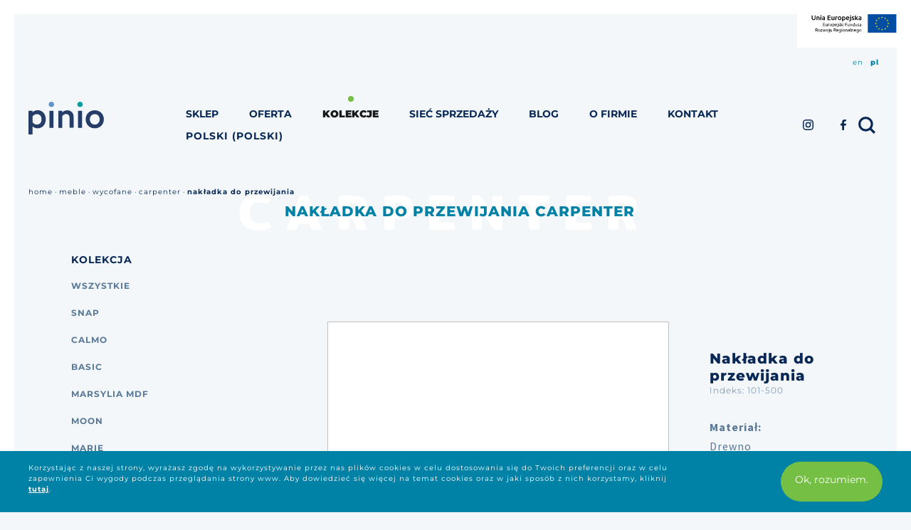

--- FILE ---
content_type: text/html; charset=UTF-8
request_url: https://www.pinio.com.pl/meble/nakladka-do-przewijania-carpenter/
body_size: 32175
content:
<!doctype html>
<html lang="pl-PL" class="no-js">
<head><style>img.lazy{min-height:1px}</style><link rel="preload" href="https://www.pinio.com.pl/wp-content/plugins/w3-total-cache/pub/js/lazyload.min.js" as="script">
    <link rel="preload" href="https://www.pinio.com.pl/wp-content/cache/fvm/min/1725544417-css768c288406effa1935853d2254c300250b7529850307e6c889541f4c70ed0.css" as="style" media="all" />
<link rel="preload" href="https://www.pinio.com.pl/wp-content/cache/fvm/min/1725544417-css634ec5d41589eb775d635cfeed1adf62efb14e7dedd582048699e96d68ff0.css" as="style" media="all" />
<link rel="preload" href="https://www.pinio.com.pl/wp-content/cache/fvm/min/1725544417-cssb056809d739ca21be6995b57105c0abc3e30859e92afa61917a2b7f740804.css" as="style" media="all" />
<link rel="preload" href="https://www.pinio.com.pl/wp-content/cache/fvm/min/1725544417-css2c2580043af31c5e11b24a4921ef2b71027b6d3be16b847d5c1c54a61d0fc.css" as="style" media="all" />
<link rel="preload" href="https://www.pinio.com.pl/wp-content/cache/fvm/min/1725544417-css19186d025c8879fa0d7f25464b7478aaac61772c61cb3af0cc8050313183e.css" as="style" media="all" />
<link rel="preload" href="https://www.pinio.com.pl/wp-content/cache/fvm/min/1725544417-cssa4ced827a33159eab0dc2424e0c9727331e1d5ac18997e86e029ca08af27f.css" as="style" media="all" />
<link rel="preload" href="https://www.pinio.com.pl/wp-content/cache/fvm/min/1725544417-cssd697ca0348d614dfb0d43b4a5ebf6303690b8f87aae613d62d78e72256e2e.css" as="style" media="all" />
<link rel="preload" href="https://www.pinio.com.pl/wp-content/cache/fvm/min/1725544417-cssc5349755d95ba092992da5b375e4f6f23eaa390b6e6305fb13b03a9e94626.css" as="style" media="all" />
<link rel="preload" href="https://www.pinio.com.pl/wp-content/cache/fvm/min/1725544417-cssb37e6e943cad6505a3279c27dd3b358b6b29fbc366ce3e8a0968386a1fd14.css" as="style" media="all" />
<link rel="preload" href="https://www.pinio.com.pl/wp-content/cache/fvm/min/1725544417-css82a6191a41fe403025af2461e5e03c40a22283f7c8b0c4636e5fa4eb4089a.css" as="style" media="all" />
<link rel="preload" href="https://www.pinio.com.pl/wp-content/cache/fvm/min/1725544417-css404096ab9239149e6943fc99034760c88939efaea31dc2af634f3ad7de17c.css" as="style" media="all" />
<link rel="preload" href="https://www.pinio.com.pl/wp-content/cache/fvm/min/1725544417-css9e6167d21b8f985f4fa38881e6779040ac61ba8b800253e5129138cf0d5fb.css" as="style" media="all" />
<link rel="preload" href="https://www.pinio.com.pl/wp-content/cache/fvm/min/1725544417-css9a8c03b2f6148fa6ff5500dc3f6a5c50f05dd8d1137378b799a26e779851c.css" as="style" media="all" /><script data-cfasync="false">if(navigator.userAgent.match(/MSIE|Internet Explorer/i)||navigator.userAgent.match(/Trident\/7\..*?rv:11/i)){var href=document.location.href;if(!href.match(/[?&]iebrowser/)){if(href.indexOf("?")==-1){if(href.indexOf("#")==-1){document.location.href=href+"?iebrowser=1"}else{document.location.href=href.replace("#","?iebrowser=1#")}}else{if(href.indexOf("#")==-1){document.location.href=href+"&iebrowser=1"}else{document.location.href=href.replace("#","&iebrowser=1#")}}}}</script>
<script data-cfasync="false">class FVMLoader{constructor(e){this.triggerEvents=e,this.eventOptions={passive:!0},this.userEventListener=this.triggerListener.bind(this),this.delayedScripts={normal:[],async:[],defer:[]},this.allJQueries=[]}_addUserInteractionListener(e){this.triggerEvents.forEach(t=>window.addEventListener(t,e.userEventListener,e.eventOptions))}_removeUserInteractionListener(e){this.triggerEvents.forEach(t=>window.removeEventListener(t,e.userEventListener,e.eventOptions))}triggerListener(){this._removeUserInteractionListener(this),"loading"===document.readyState?document.addEventListener("DOMContentLoaded",this._loadEverythingNow.bind(this)):this._loadEverythingNow()}async _loadEverythingNow(){this._runAllDelayedCSS(),this._delayEventListeners(),this._delayJQueryReady(this),this._handleDocumentWrite(),this._registerAllDelayedScripts(),await this._loadScriptsFromList(this.delayedScripts.normal),await this._loadScriptsFromList(this.delayedScripts.defer),await this._loadScriptsFromList(this.delayedScripts.async),await this._triggerDOMContentLoaded(),await this._triggerWindowLoad(),window.dispatchEvent(new Event("wpr-allScriptsLoaded"))}_registerAllDelayedScripts(){document.querySelectorAll("script[type=fvmdelay]").forEach(e=>{e.hasAttribute("src")?e.hasAttribute("async")&&!1!==e.async?this.delayedScripts.async.push(e):e.hasAttribute("defer")&&!1!==e.defer||"module"===e.getAttribute("data-type")?this.delayedScripts.defer.push(e):this.delayedScripts.normal.push(e):this.delayedScripts.normal.push(e)})}_runAllDelayedCSS(){document.querySelectorAll("link[rel=fvmdelay]").forEach(e=>{e.setAttribute("rel","stylesheet")})}async _transformScript(e){return await this._requestAnimFrame(),new Promise(t=>{const n=document.createElement("script");let r;[...e.attributes].forEach(e=>{let t=e.nodeName;"type"!==t&&("data-type"===t&&(t="type",r=e.nodeValue),n.setAttribute(t,e.nodeValue))}),e.hasAttribute("src")?(n.addEventListener("load",t),n.addEventListener("error",t)):(n.text=e.text,t()),e.parentNode.replaceChild(n,e)})}async _loadScriptsFromList(e){const t=e.shift();return t?(await this._transformScript(t),this._loadScriptsFromList(e)):Promise.resolve()}_delayEventListeners(){let e={};function t(t,n){!function(t){function n(n){return e[t].eventsToRewrite.indexOf(n)>=0?"wpr-"+n:n}e[t]||(e[t]={originalFunctions:{add:t.addEventListener,remove:t.removeEventListener},eventsToRewrite:[]},t.addEventListener=function(){arguments[0]=n(arguments[0]),e[t].originalFunctions.add.apply(t,arguments)},t.removeEventListener=function(){arguments[0]=n(arguments[0]),e[t].originalFunctions.remove.apply(t,arguments)})}(t),e[t].eventsToRewrite.push(n)}function n(e,t){let n=e[t];Object.defineProperty(e,t,{get:()=>n||function(){},set(r){e["wpr"+t]=n=r}})}t(document,"DOMContentLoaded"),t(window,"DOMContentLoaded"),t(window,"load"),t(window,"pageshow"),t(document,"readystatechange"),n(document,"onreadystatechange"),n(window,"onload"),n(window,"onpageshow")}_delayJQueryReady(e){let t=window.jQuery;Object.defineProperty(window,"jQuery",{get:()=>t,set(n){if(n&&n.fn&&!e.allJQueries.includes(n)){n.fn.ready=n.fn.init.prototype.ready=function(t){e.domReadyFired?t.bind(document)(n):document.addEventListener("DOMContentLoaded2",()=>t.bind(document)(n))};const t=n.fn.on;n.fn.on=n.fn.init.prototype.on=function(){if(this[0]===window){function e(e){return e.split(" ").map(e=>"load"===e||0===e.indexOf("load.")?"wpr-jquery-load":e).join(" ")}"string"==typeof arguments[0]||arguments[0]instanceof String?arguments[0]=e(arguments[0]):"object"==typeof arguments[0]&&Object.keys(arguments[0]).forEach(t=>{delete Object.assign(arguments[0],{[e(t)]:arguments[0][t]})[t]})}return t.apply(this,arguments),this},e.allJQueries.push(n)}t=n}})}async _triggerDOMContentLoaded(){this.domReadyFired=!0,await this._requestAnimFrame(),document.dispatchEvent(new Event("DOMContentLoaded2")),await this._requestAnimFrame(),window.dispatchEvent(new Event("DOMContentLoaded2")),await this._requestAnimFrame(),document.dispatchEvent(new Event("wpr-readystatechange")),await this._requestAnimFrame(),document.wpronreadystatechange&&document.wpronreadystatechange()}async _triggerWindowLoad(){await this._requestAnimFrame(),window.dispatchEvent(new Event("wpr-load")),await this._requestAnimFrame(),window.wpronload&&window.wpronload(),await this._requestAnimFrame(),this.allJQueries.forEach(e=>e(window).trigger("wpr-jquery-load")),window.dispatchEvent(new Event("wpr-pageshow")),await this._requestAnimFrame(),window.wpronpageshow&&window.wpronpageshow()}_handleDocumentWrite(){const e=new Map;document.write=document.writeln=function(t){const n=document.currentScript,r=document.createRange(),i=n.parentElement;let a=e.get(n);void 0===a&&(a=n.nextSibling,e.set(n,a));const s=document.createDocumentFragment();r.setStart(s,0),s.appendChild(r.createContextualFragment(t)),i.insertBefore(s,a)}}async _requestAnimFrame(){return new Promise(e=>requestAnimationFrame(e))}static run(){const e=new FVMLoader(["keydown","mousemove","touchmove","touchstart","touchend","wheel"]);e._addUserInteractionListener(e)}}FVMLoader.run();</script><meta name="theme-color" content="#ffffff"><meta http-equiv="X-UA-Compatible" content="IE=edge,chrome=1"><meta name="viewport" content="width=device-width, initial-scale=1.0"><meta name='robots' content='index, follow, max-image-preview:large, max-snippet:-1, max-video-preview:-1' /><link rel="alternate" hreflang="en" href="https://www.pinio.com.pl/en/furniture/changing-unit-3/" /><link rel="alternate" hreflang="pl" href="https://www.pinio.com.pl/meble/nakladka-do-przewijania-carpenter/" /><title>Nakładka do przewijania | Pinio.com.pl</title><link rel="canonical" href="https://www.pinio.com.pl/meble/nakladka-do-przewijania-carpenter/" /><meta property="og:locale" content="pl_PL" /><meta property="og:type" content="article" /><meta property="og:title" content="Nakładka do przewijania | Pinio.com.pl" /><meta property="og:url" content="https://www.pinio.com.pl/meble/nakladka-do-przewijania-carpenter/" /><meta property="og:site_name" content="Meble dla Dzieci - Producent" /><meta property="article:modified_time" content="2019-03-22T09:20:50+00:00" /><meta property="og:image" content="https://www.pinio.com.pl/wp-content/uploads/2019/03/carpenter_nakladka-do-przewijania.jpg" /><meta property="og:image:width" content="1024" /><meta property="og:image:height" content="291" /><meta property="og:image:type" content="image/jpeg" /><meta name="twitter:card" content="summary_large_image" /><script type="application/ld+json" class="yoast-schema-graph">{"@context":"https://schema.org","@graph":[{"@type":"WebPage","@id":"https://www.pinio.com.pl/meble/nakladka-do-przewijania-carpenter/","url":"https://www.pinio.com.pl/meble/nakladka-do-przewijania-carpenter/","name":"Nakładka do przewijania | Pinio.com.pl","isPartOf":{"@id":"https://www.pinio.com.pl/#website"},"datePublished":"2018-11-27T22:33:26+00:00","dateModified":"2019-03-22T09:20:50+00:00","breadcrumb":{"@id":"https://www.pinio.com.pl/meble/nakladka-do-przewijania-carpenter/#breadcrumb"},"inLanguage":"pl-PL","potentialAction":[{"@type":"ReadAction","target":["https://www.pinio.com.pl/meble/nakladka-do-przewijania-carpenter/"]}]},{"@type":"BreadcrumbList","@id":"https://www.pinio.com.pl/meble/nakladka-do-przewijania-carpenter/#breadcrumb","itemListElement":[{"@type":"ListItem","position":1,"name":"Meble","item":"https://www.pinio.com.pl/meble/"},{"@type":"ListItem","position":2,"name":"Nakładka do przewijania"}]},{"@type":"WebSite","@id":"https://www.pinio.com.pl/#website","url":"https://www.pinio.com.pl/","name":"Meble dla Dzieci - Producent","description":"Pinio to niezwykłe meble dla dzieci, które współgrają z ich wyobraźnią. Łóżko zmienia się w warowny zamek, skrzynia na zabawki staje się pirackim okrętem","publisher":{"@id":"https://www.pinio.com.pl/#organization"},"potentialAction":[{"@type":"SearchAction","target":{"@type":"EntryPoint","urlTemplate":"https://www.pinio.com.pl/?s={search_term_string}"},"query-input":{"@type":"PropertyValueSpecification","valueRequired":true,"valueName":"search_term_string"}}],"inLanguage":"pl-PL"},{"@type":"Organization","@id":"https://www.pinio.com.pl/#organization","name":"Pinio","url":"https://www.pinio.com.pl/","logo":{"@type":"ImageObject","inLanguage":"pl-PL","@id":"https://www.pinio.com.pl/#/schema/logo/image/","url":"https://www.pinio.com.pl/wp-content/uploads/2022/03/pinio.logo_.-jpg.jpg","contentUrl":"https://www.pinio.com.pl/wp-content/uploads/2022/03/pinio.logo_.-jpg.jpg","width":1968,"height":745,"caption":"Pinio"},"image":{"@id":"https://www.pinio.com.pl/#/schema/logo/image/"}}]}</script>

    
    
    
    <link rel="manifest" href="https://www.pinio.com.pl/wp-content/themes/pinio/src/img/fav/site.webmanifest">
    <link rel="mask-icon" href="https://www.pinio.com.pl/wp-content/themes/pinio/src/img/fav/safari-pinned-tab.svg" color="#5bbad5">
    <link rel="shortcut icon" href="https://www.pinio.com.pl/wp-content/themes/pinio/src/img/fav/favicon.ico'">
    
    
    

    
    

    
    <link rel="stylesheet" href="https://www.pinio.com.pl/wp-content/cache/fvm/min/1725544417-css768c288406effa1935853d2254c300250b7529850307e6c889541f4c70ed0.css"crossorigin media="all">
    <link rel="stylesheet" href="https://www.pinio.com.pl/wp-content/cache/fvm/min/1725544417-css634ec5d41589eb775d635cfeed1adf62efb14e7dedd582048699e96d68ff0.css" crossorigin media="all">
    <link rel="stylesheet" href="https://www.pinio.com.pl/wp-content/cache/fvm/min/1725544417-cssb056809d739ca21be6995b57105c0abc3e30859e92afa61917a2b7f740804.css" crossorigin media="all">

	



	
	
	
	
	
	
	
	
	
	
	
	
	
	
	
	





<link rel='stylesheet' id='wp-block-library-css' href='https://www.pinio.com.pl/wp-content/cache/fvm/min/1725544417-css2c2580043af31c5e11b24a4921ef2b71027b6d3be16b847d5c1c54a61d0fc.css' media='all' />
<style id='classic-theme-styles-inline-css' type='text/css' media="all">/*! This file is auto-generated */
.wp-block-button__link{color:#fff;background-color:#32373c;border-radius:9999px;box-shadow:none;text-decoration:none;padding:calc(.667em + 2px) calc(1.333em + 2px);font-size:1.125em}.wp-block-file__button{background:#32373c;color:#fff;text-decoration:none}</style>
<style id='global-styles-inline-css' type='text/css' media="all">:root{--wp--preset--aspect-ratio--square:1;--wp--preset--aspect-ratio--4-3:4/3;--wp--preset--aspect-ratio--3-4:3/4;--wp--preset--aspect-ratio--3-2:3/2;--wp--preset--aspect-ratio--2-3:2/3;--wp--preset--aspect-ratio--16-9:16/9;--wp--preset--aspect-ratio--9-16:9/16;--wp--preset--color--black:#000000;--wp--preset--color--cyan-bluish-gray:#abb8c3;--wp--preset--color--white:#ffffff;--wp--preset--color--pale-pink:#f78da7;--wp--preset--color--vivid-red:#cf2e2e;--wp--preset--color--luminous-vivid-orange:#ff6900;--wp--preset--color--luminous-vivid-amber:#fcb900;--wp--preset--color--light-green-cyan:#7bdcb5;--wp--preset--color--vivid-green-cyan:#00d084;--wp--preset--color--pale-cyan-blue:#8ed1fc;--wp--preset--color--vivid-cyan-blue:#0693e3;--wp--preset--color--vivid-purple:#9b51e0;--wp--preset--gradient--vivid-cyan-blue-to-vivid-purple:linear-gradient(135deg,rgba(6,147,227,1) 0%,rgb(155,81,224) 100%);--wp--preset--gradient--light-green-cyan-to-vivid-green-cyan:linear-gradient(135deg,rgb(122,220,180) 0%,rgb(0,208,130) 100%);--wp--preset--gradient--luminous-vivid-amber-to-luminous-vivid-orange:linear-gradient(135deg,rgba(252,185,0,1) 0%,rgba(255,105,0,1) 100%);--wp--preset--gradient--luminous-vivid-orange-to-vivid-red:linear-gradient(135deg,rgba(255,105,0,1) 0%,rgb(207,46,46) 100%);--wp--preset--gradient--very-light-gray-to-cyan-bluish-gray:linear-gradient(135deg,rgb(238,238,238) 0%,rgb(169,184,195) 100%);--wp--preset--gradient--cool-to-warm-spectrum:linear-gradient(135deg,rgb(74,234,220) 0%,rgb(151,120,209) 20%,rgb(207,42,186) 40%,rgb(238,44,130) 60%,rgb(251,105,98) 80%,rgb(254,248,76) 100%);--wp--preset--gradient--blush-light-purple:linear-gradient(135deg,rgb(255,206,236) 0%,rgb(152,150,240) 100%);--wp--preset--gradient--blush-bordeaux:linear-gradient(135deg,rgb(254,205,165) 0%,rgb(254,45,45) 50%,rgb(107,0,62) 100%);--wp--preset--gradient--luminous-dusk:linear-gradient(135deg,rgb(255,203,112) 0%,rgb(199,81,192) 50%,rgb(65,88,208) 100%);--wp--preset--gradient--pale-ocean:linear-gradient(135deg,rgb(255,245,203) 0%,rgb(182,227,212) 50%,rgb(51,167,181) 100%);--wp--preset--gradient--electric-grass:linear-gradient(135deg,rgb(202,248,128) 0%,rgb(113,206,126) 100%);--wp--preset--gradient--midnight:linear-gradient(135deg,rgb(2,3,129) 0%,rgb(40,116,252) 100%);--wp--preset--font-size--small:13px;--wp--preset--font-size--medium:20px;--wp--preset--font-size--large:36px;--wp--preset--font-size--x-large:42px;--wp--preset--spacing--20:0.44rem;--wp--preset--spacing--30:0.67rem;--wp--preset--spacing--40:1rem;--wp--preset--spacing--50:1.5rem;--wp--preset--spacing--60:2.25rem;--wp--preset--spacing--70:3.38rem;--wp--preset--spacing--80:5.06rem;--wp--preset--shadow--natural:6px 6px 9px rgba(0, 0, 0, 0.2);--wp--preset--shadow--deep:12px 12px 50px rgba(0, 0, 0, 0.4);--wp--preset--shadow--sharp:6px 6px 0px rgba(0, 0, 0, 0.2);--wp--preset--shadow--outlined:6px 6px 0px -3px rgba(255, 255, 255, 1), 6px 6px rgba(0, 0, 0, 1);--wp--preset--shadow--crisp:6px 6px 0px rgba(0, 0, 0, 1)}:where(.is-layout-flex){gap:.5em}:where(.is-layout-grid){gap:.5em}body .is-layout-flex{display:flex}.is-layout-flex{flex-wrap:wrap;align-items:center}.is-layout-flex>:is(*,div){margin:0}body .is-layout-grid{display:grid}.is-layout-grid>:is(*,div){margin:0}:where(.wp-block-columns.is-layout-flex){gap:2em}:where(.wp-block-columns.is-layout-grid){gap:2em}:where(.wp-block-post-template.is-layout-flex){gap:1.25em}:where(.wp-block-post-template.is-layout-grid){gap:1.25em}.has-black-color{color:var(--wp--preset--color--black)!important}.has-cyan-bluish-gray-color{color:var(--wp--preset--color--cyan-bluish-gray)!important}.has-white-color{color:var(--wp--preset--color--white)!important}.has-pale-pink-color{color:var(--wp--preset--color--pale-pink)!important}.has-vivid-red-color{color:var(--wp--preset--color--vivid-red)!important}.has-luminous-vivid-orange-color{color:var(--wp--preset--color--luminous-vivid-orange)!important}.has-luminous-vivid-amber-color{color:var(--wp--preset--color--luminous-vivid-amber)!important}.has-light-green-cyan-color{color:var(--wp--preset--color--light-green-cyan)!important}.has-vivid-green-cyan-color{color:var(--wp--preset--color--vivid-green-cyan)!important}.has-pale-cyan-blue-color{color:var(--wp--preset--color--pale-cyan-blue)!important}.has-vivid-cyan-blue-color{color:var(--wp--preset--color--vivid-cyan-blue)!important}.has-vivid-purple-color{color:var(--wp--preset--color--vivid-purple)!important}.has-black-background-color{background-color:var(--wp--preset--color--black)!important}.has-cyan-bluish-gray-background-color{background-color:var(--wp--preset--color--cyan-bluish-gray)!important}.has-white-background-color{background-color:var(--wp--preset--color--white)!important}.has-pale-pink-background-color{background-color:var(--wp--preset--color--pale-pink)!important}.has-vivid-red-background-color{background-color:var(--wp--preset--color--vivid-red)!important}.has-luminous-vivid-orange-background-color{background-color:var(--wp--preset--color--luminous-vivid-orange)!important}.has-luminous-vivid-amber-background-color{background-color:var(--wp--preset--color--luminous-vivid-amber)!important}.has-light-green-cyan-background-color{background-color:var(--wp--preset--color--light-green-cyan)!important}.has-vivid-green-cyan-background-color{background-color:var(--wp--preset--color--vivid-green-cyan)!important}.has-pale-cyan-blue-background-color{background-color:var(--wp--preset--color--pale-cyan-blue)!important}.has-vivid-cyan-blue-background-color{background-color:var(--wp--preset--color--vivid-cyan-blue)!important}.has-vivid-purple-background-color{background-color:var(--wp--preset--color--vivid-purple)!important}.has-black-border-color{border-color:var(--wp--preset--color--black)!important}.has-cyan-bluish-gray-border-color{border-color:var(--wp--preset--color--cyan-bluish-gray)!important}.has-white-border-color{border-color:var(--wp--preset--color--white)!important}.has-pale-pink-border-color{border-color:var(--wp--preset--color--pale-pink)!important}.has-vivid-red-border-color{border-color:var(--wp--preset--color--vivid-red)!important}.has-luminous-vivid-orange-border-color{border-color:var(--wp--preset--color--luminous-vivid-orange)!important}.has-luminous-vivid-amber-border-color{border-color:var(--wp--preset--color--luminous-vivid-amber)!important}.has-light-green-cyan-border-color{border-color:var(--wp--preset--color--light-green-cyan)!important}.has-vivid-green-cyan-border-color{border-color:var(--wp--preset--color--vivid-green-cyan)!important}.has-pale-cyan-blue-border-color{border-color:var(--wp--preset--color--pale-cyan-blue)!important}.has-vivid-cyan-blue-border-color{border-color:var(--wp--preset--color--vivid-cyan-blue)!important}.has-vivid-purple-border-color{border-color:var(--wp--preset--color--vivid-purple)!important}.has-vivid-cyan-blue-to-vivid-purple-gradient-background{background:var(--wp--preset--gradient--vivid-cyan-blue-to-vivid-purple)!important}.has-light-green-cyan-to-vivid-green-cyan-gradient-background{background:var(--wp--preset--gradient--light-green-cyan-to-vivid-green-cyan)!important}.has-luminous-vivid-amber-to-luminous-vivid-orange-gradient-background{background:var(--wp--preset--gradient--luminous-vivid-amber-to-luminous-vivid-orange)!important}.has-luminous-vivid-orange-to-vivid-red-gradient-background{background:var(--wp--preset--gradient--luminous-vivid-orange-to-vivid-red)!important}.has-very-light-gray-to-cyan-bluish-gray-gradient-background{background:var(--wp--preset--gradient--very-light-gray-to-cyan-bluish-gray)!important}.has-cool-to-warm-spectrum-gradient-background{background:var(--wp--preset--gradient--cool-to-warm-spectrum)!important}.has-blush-light-purple-gradient-background{background:var(--wp--preset--gradient--blush-light-purple)!important}.has-blush-bordeaux-gradient-background{background:var(--wp--preset--gradient--blush-bordeaux)!important}.has-luminous-dusk-gradient-background{background:var(--wp--preset--gradient--luminous-dusk)!important}.has-pale-ocean-gradient-background{background:var(--wp--preset--gradient--pale-ocean)!important}.has-electric-grass-gradient-background{background:var(--wp--preset--gradient--electric-grass)!important}.has-midnight-gradient-background{background:var(--wp--preset--gradient--midnight)!important}.has-small-font-size{font-size:var(--wp--preset--font-size--small)!important}.has-medium-font-size{font-size:var(--wp--preset--font-size--medium)!important}.has-large-font-size{font-size:var(--wp--preset--font-size--large)!important}.has-x-large-font-size{font-size:var(--wp--preset--font-size--x-large)!important}:where(.wp-block-post-template.is-layout-flex){gap:1.25em}:where(.wp-block-post-template.is-layout-grid){gap:1.25em}:where(.wp-block-columns.is-layout-flex){gap:2em}:where(.wp-block-columns.is-layout-grid){gap:2em}:root :where(.wp-block-pullquote){font-size:1.5em;line-height:1.6}</style>
<link rel='stylesheet' id='contact-form-7-css' href='https://www.pinio.com.pl/wp-content/cache/fvm/min/1725544417-css19186d025c8879fa0d7f25464b7478aaac61772c61cb3af0cc8050313183e.css' media='all' />
<style id='contact-form-7-inline-css' type='text/css' media="all">.wpcf7 .wpcf7-recaptcha iframe{margin-bottom:0}.wpcf7 .wpcf7-recaptcha[data-align="center"]>div{margin:0 auto}.wpcf7 .wpcf7-recaptcha[data-align="right"]>div{margin:0 0 0 auto}</style>
<link rel='stylesheet' id='wpml-legacy-horizontal-list-0-css' href='https://www.pinio.com.pl/wp-content/cache/fvm/min/1725544417-cssa4ced827a33159eab0dc2424e0c9727331e1d5ac18997e86e029ca08af27f.css' media='all' />
<style id='wpml-legacy-horizontal-list-0-inline-css' type='text/css' media="all">.wpml-ls-statics-footer a{color:#444;background-color:#fff}.wpml-ls-statics-footer a:hover,.wpml-ls-statics-footer a:focus{color:#000;background-color:#eee}.wpml-ls-statics-footer .wpml-ls-current-language>a{color:#444;background-color:#fff}.wpml-ls-statics-footer .wpml-ls-current-language:hover>a,.wpml-ls-statics-footer .wpml-ls-current-language>a:focus{color:#000;background-color:#eee}</style>
<link rel='stylesheet' id='wpml-menu-item-0-css' href='https://www.pinio.com.pl/wp-content/cache/fvm/min/1725544417-cssd697ca0348d614dfb0d43b4a5ebf6303690b8f87aae613d62d78e72256e2e.css' media='all' />
<link rel='stylesheet' id='leafletcss-css' href='https://www.pinio.com.pl/wp-content/cache/fvm/min/1725544417-cssc5349755d95ba092992da5b375e4f6f23eaa390b6e6305fb13b03a9e94626.css' media='all' />
<link rel='stylesheet' id='normalize-css' href='https://www.pinio.com.pl/wp-content/cache/fvm/min/1725544417-cssb37e6e943cad6505a3279c27dd3b358b6b29fbc366ce3e8a0968386a1fd14.css' media='all' />
<link rel='stylesheet' id='html5blank-css' href='https://www.pinio.com.pl/wp-content/cache/fvm/min/1725544417-css82a6191a41fe403025af2461e5e03c40a22283f7c8b0c4636e5fa4eb4089a.css' media='all' />
<link rel='stylesheet' id='custom-styles-css' href='https://www.pinio.com.pl/wp-content/cache/fvm/min/1725544417-css404096ab9239149e6943fc99034760c88939efaea31dc2af634f3ad7de17c.css' media='all' />
<link rel='stylesheet' id='popup-css' href='https://www.pinio.com.pl/wp-content/cache/fvm/min/1725544417-css9e6167d21b8f985f4fa38881e6779040ac61ba8b800253e5129138cf0d5fb.css' media='all' />
<link rel='stylesheet' id='fancybox-css' href='https://www.pinio.com.pl/wp-content/cache/fvm/min/1725544417-css9a8c03b2f6148fa6ff5500dc3f6a5c50f05dd8d1137378b799a26e779851c.css' media='all' />
<script type="text/javascript" src="https://www.pinio.com.pl/wp-content/themes/pinio/src/js/lib/jquery.js?ver=1.11.1" id="jquery-js"></script>
<script type="text/javascript" src="https://www.pinio.com.pl/wp-content/plugins/sitepress-multilingual-cms/res/js/jquery.cookie.js?ver=4.2.4" id="jquery.cookie-js"></script>
<script type="text/javascript" id="wpml-cookie-js-extra">
/* <![CDATA[ */
var wpml_cookies = {"_icl_current_language":{"value":"pl","expires":1,"path":"\/"}};
var wpml_cookies = {"_icl_current_language":{"value":"pl","expires":1,"path":"\/"}};
/* ]]> */
</script>
<script type="text/javascript" src="https://www.pinio.com.pl/wp-content/plugins/sitepress-multilingual-cms/res/js/cookies/language-cookie.js?ver=4.2.4" id="wpml-cookie-js"></script>
<script type="text/javascript" src="https://cdnjs.cloudflare.com/ajax/libs/jquery-migrate/3.0.1/jquery-migrate.min.js?ver=6.6.4" id="jquery-migrate-js"></script>
<script type="text/javascript" src="https://www.pinio.com.pl/wp-content/themes/pinio/src/js/lib/modernizr.js?ver=2.8.3" id="modernizr-js"></script>
<script type="text/javascript" src="https://www.pinio.com.pl/wp-content/themes/pinio/src/js/lib/slick.min.js?ver=1.0.0" id="slick-js"></script>
<script type="text/javascript" src="https://www.pinio.com.pl/wp-content/themes/pinio/src/js/scripts.js?ver=1.0.0" id="html5blankscripts-js"></script>



<script>
		function countdown(endDate) {
  		var days, hours, minutes, seconds;

		  endDate = new Date(endDate).getTime();

		  if (isNaN(endDate)) {
			return;
		  }

		  setInterval(calculate, 1000);

		  function calculate() {
			var startDate = new Date();
			startDate = startDate.getTime();

			var timeRemaining = parseInt((endDate - startDate) / 1000);

			if (timeRemaining >= 0) {
			  days = parseInt(timeRemaining / 86400);
			  timeRemaining = timeRemaining % 86400;

			  hours = parseInt(timeRemaining / 3600);
			  timeRemaining = timeRemaining % 3600;

			  minutes = parseInt(timeRemaining / 60);
			  timeRemaining = timeRemaining % 60;

			  seconds = parseInt(timeRemaining);

			  document.getElementById("days").innerHTML = parseInt(days, 10);
			  document.getElementById("hours").innerHTML = ("0" + hours).slice(-2);
			  document.getElementById("minutes").innerHTML = ("0" + minutes).slice(-2);
			  document.getElementById("seconds").innerHTML = ("0" + seconds).slice(-2);
			} else {
			  return;
			}
		  }
		}
</script>
   
<link rel="icon" href="https://www.pinio.com.pl/wp-content/uploads/2019/02/cropped-pinio_favicon_64x64-250x250.png" sizes="192x192" />


    <script src="https://cdnjs.cloudflare.com/ajax/libs/popper.js/1.14.3/umd/popper.min.js"
            integrity="sha384-ZMP7rVo3mIykV+2+9J3UJ46jBk0WLaUAdn689aCwoqbBJiSnjAK/l8WvCWPIPm49"
            crossorigin="anonymous"></script>
    <script src="https://stackpath.bootstrapcdn.com/bootstrap/4.1.3/js/bootstrap.min.js"
            integrity="sha384-ChfqqxuZUCnJSK3+MXmPNIyE6ZbWh2IMqE241rYiqJxyMiZ6OW/JmZQ5stwEULTy"
            crossorigin="anonymous"></script>

    
    <script async src="https://www.googletagmanager.com/gtag/js?id=UA-22877639-2"></script>
    <script>
        window.dataLayer = window.dataLayer || [];
        function gtag(){dataLayer.push(arguments);}
        gtag('js', new Date());

        gtag('config', 'UA-22877639-2');
    </script>
	
	<style media="all">.spacer{display:none}.countdown-block{margin-top:-30px;margin-bottom:30px;text-align:center;background-color:#fff;padding:15px 0;color:#1D3E65;font-family:'Montserrat',sans-serif;font-size:16px;font-weight:700}@media (max-width:575px){.countdown-block{font-size:12px;line-height:13px}.spacer{display:block}}@media (max-width:768px){.countdown-block{font-size:12px}}.countdown-field{background-color:#73C053;color:#fff;padding:5px;border-radius:5px}</style>
</head>
<body class="meble-template-default single single-meble postid-497 desktop chrome user-registration-page nakladka-do-przewijania-carpenter">

<div class="ue-top">
    <img class="logo_ue_top img-responsive lazy" width="140" height="32" src="data:image/svg+xml,%3Csvg%20xmlns='http://www.w3.org/2000/svg'%20viewBox='0%200%20140%2032'%3E%3C/svg%3E" data-src="https://www.pinio.com.pl/wp-content/themes/pinio/src/img/ue-top.svg"
         alt="Unia Europejska"
    >
</div>
<div class="container upper-nav">
    <div class="row">
        <div class="col-20 text-right">
						<a class="title t-size--10 weight--400 mx-2" href="https://www.pinio.com.pl/en/furniture/changing-unit-3/">en</a><a class="title t-size--10  mx-2" href="https://www.pinio.com.pl/meble/nakladka-do-przewijania-carpenter/">pl</a>        </div>
    </div>
</div>
<nav class="navbar navbar-expand-xl navbar-light" role="navigation">
    <div class="container">
        <button class="navbar-toggler collapsed" type="button" data-toggle="collapse" data-target="#bs-example-navbar-collapse-1"
                aria-controls="bs-example-navbar-collapse-1" aria-expanded="false" aria-label="Toggle navigation">
            <span class="icon-bar"></span>
            <span class="icon-bar"></span>
            <span class="icon-bar"></span>
        </button>
        <a class="navbar-brand" href="https://www.pinio.com.pl/">
            <img class="logo_img img-responsive lazy" src="data:image/svg+xml,%3Csvg%20xmlns='http://www.w3.org/2000/svg'%20viewBox='0%200%201%201'%3E%3C/svg%3E" data-src="https://www.pinio.com.pl/wp-content/themes/pinio/src/img/pinio.svg"
                 alt="Meble dla Dzieci &#8211; Producent"
                 onerror="this.onerror=null; this.src='https://www.pinio.com.pl/wp-content/themes/pinio/src/img/pinio.png'">
        </a>
		<div id="bs-example-navbar-collapse-1" class="collapse navbar-collapse"><ul id="menu-menu-glowne" class="nav navbar-nav"><li itemscope="itemscope" itemtype="https://www.schema.org/SiteNavigationElement" id="menu-item-37113" class="menu-item menu-item-type- menu-item-object- menu-item-37113 nav-item"><a title="Sklep" href="#" class="nav-link">Sklep</a></li>
<li itemscope="itemscope" itemtype="https://www.schema.org/SiteNavigationElement" id="menu-item-255" class="menu-item menu-item-type-custom menu-item-object-custom menu-item-has-children dropdown menu-item-255 nav-item"><a title="Oferta" href="#" data-toggle="dropdown" aria-haspopup="true" aria-expanded="false" class="dropdown-toggle nav-link" id="menu-item-dropdown-255">Oferta</a>
<ul class="dropdown-menu" aria-labelledby="menu-item-dropdown-255" role="menu">
	<li itemscope="itemscope" itemtype="https://www.schema.org/SiteNavigationElement" id="menu-item-2294" class="age-meble menu-item menu-item-type-custom menu-item-object-custom menu-item-2294 nav-item"><a title="Oferta - meble" href="https://www.pinio.com.pl/oferta/dla-niemowlaka/" class="dropdown-item">Oferta &#8211; meble</a></li>
	<li itemscope="itemscope" itemtype="https://www.schema.org/SiteNavigationElement" id="menu-item-2295" class="age-fabrisc menu-item menu-item-type-custom menu-item-object-custom menu-item-2295 nav-item"><a title="Oferta - tekstylia" href="https://www.pinio.com.pl/oferta-tekstylia/tekstylia-dla-niemowlaka/" class="dropdown-item">Oferta &#8211; tekstylia</a></li>
</ul>
</li>
<li itemscope="itemscope" itemtype="https://www.schema.org/SiteNavigationElement" id="menu-item-254" class="menu-item menu-item-type-custom menu-item-object-custom menu-item-has-children dropdown menu-item-254 nav-item"><a title="Kolekcje" href="#" data-toggle="dropdown" aria-haspopup="true" aria-expanded="false" class="dropdown-toggle nav-link" id="menu-item-dropdown-254">Kolekcje</a>
<ul class="dropdown-menu" aria-labelledby="menu-item-dropdown-254" role="menu">
	<li itemscope="itemscope" itemtype="https://www.schema.org/SiteNavigationElement" id="menu-item-2293" class="collection-meble menu-item menu-item-type-custom menu-item-object-custom menu-item-2293 nav-item"><a title="Kolekcje - meble" href="https://www.pinio.com.pl/meble/" class="dropdown-item">Kolekcje &#8211; meble</a></li>
	<li itemscope="itemscope" itemtype="https://www.schema.org/SiteNavigationElement" id="menu-item-2292" class="collecion-fabrisc menu-item menu-item-type-custom menu-item-object-custom menu-item-2292 nav-item"><a title="Kolekcje - tekstylia" href="https://www.pinio.com.pl/tekstylia/" class="dropdown-item">Kolekcje &#8211; tekstylia</a></li>
</ul>
</li>
<li itemscope="itemscope" itemtype="https://www.schema.org/SiteNavigationElement" id="menu-item-2269" class="menu-item menu-item-type-post_type menu-item-object-page menu-item-2269 nav-item"><a title="Sieć sprzedaży" href="https://www.pinio.com.pl/siec-sprzedazy/" class="nav-link">Sieć sprzedaży</a></li>
<li itemscope="itemscope" itemtype="https://www.schema.org/SiteNavigationElement" id="menu-item-263" class="menu-item menu-item-type-post_type menu-item-object-page current_page_parent menu-item-263 nav-item"><a title="Blog" href="https://www.pinio.com.pl/blog/" class="nav-link">Blog</a></li>
<li itemscope="itemscope" itemtype="https://www.schema.org/SiteNavigationElement" id="menu-item-226" class="menu-item menu-item-type-post_type menu-item-object-page menu-item-226 nav-item"><a title="O firmie" href="https://www.pinio.com.pl/o-firmie/" class="nav-link">O firmie</a></li>
<li itemscope="itemscope" itemtype="https://www.schema.org/SiteNavigationElement" id="menu-item-225" class="menu-item menu-item-type-post_type menu-item-object-page menu-item-225 nav-item"><a title="Kontakt" href="https://www.pinio.com.pl/kontakt/" class="nav-link">Kontakt</a></li>
<li itemscope="itemscope" itemtype="https://www.schema.org/SiteNavigationElement" id="menu-item-wpml-ls-3-pl" class="menu-item wpml-ls-slot-3 wpml-ls-item wpml-ls-item-pl wpml-ls-current-language wpml-ls-menu-item wpml-ls-last-item menu-item-type-wpml_ls_menu_item menu-item-object-wpml_ls_menu_item menu-item-has-children dropdown menu-item-wpml-ls-3-pl nav-item"><a title="polski" href="#" data-toggle="dropdown" aria-haspopup="true" aria-expanded="false" class="dropdown-toggle nav-link" id="menu-item-dropdown-wpml-ls-3-pl"><span class="wpml-ls-native">polski</span><span class="wpml-ls-display"><span class="wpml-ls-bracket"> (</span>polski<span class="wpml-ls-bracket">)</span></span></a>
<ul class="dropdown-menu" aria-labelledby="menu-item-dropdown-wpml-ls-3-pl" role="menu">
	<li itemscope="itemscope" itemtype="https://www.schema.org/SiteNavigationElement" id="menu-item-wpml-ls-3-en" class="menu-item wpml-ls-slot-3 wpml-ls-item wpml-ls-item-en wpml-ls-menu-item wpml-ls-first-item menu-item-type-wpml_ls_menu_item menu-item-object-wpml_ls_menu_item menu-item-wpml-ls-3-en nav-item"><a title="angielski" href="https://www.pinio.com.pl/en/furniture/changing-unit-3/" class="dropdown-item"><span class="wpml-ls-native">English</span><span class="wpml-ls-display"><span class="wpml-ls-bracket"> (</span>angielski<span class="wpml-ls-bracket">)</span></span></a></li>
</ul>
</li>
</ul></div>		
		
        <div class="navbar__social__wrap">
			                <a class="navbar__social__link navbar__social__link--instagram" target="_blank"
                   href="https://www.instagram.com/pinio_meble/?hl=pl"></a>
			                <a class="navbar__social__link navbar__social__link--facebook" target="_blank"
                   href="https://www.facebook.com/MeblePinio/"></a>
			<form role="search" method="get" class="search__form" action="https://www.pinio.com.pl/">
    <input type="submit" class="search__submit hidden" value="" />
    <label class="search__label">
        <input type="search" class="text t-size--12 ff_source search__field" placeholder="Wpisz szukaną frazę" value="" name="s" title="Szukaj:" />
        
				
    </label>
</form>
        </div>
    </div>
</nav>

<section class="breadcrumbs-wrapper">
    <div class="container">

        <div class="breadcrumbs" typeof="BreadcrumbList" vocab="https://schema.org/">
			
<span property="itemListElement" typeof="ListItem"><a property="item" typeof="WebPage" title="Go to Meble dla Dzieci - Producent." href="https://www.pinio.com.pl" class="home"><span property="name">Home</span></a><meta property="position" content="1"></span> &middot; <span property="itemListElement" typeof="ListItem"><a property="item" typeof="WebPage" title="Go to Meble." href="https://www.pinio.com.pl/meble/" class="archive post-meble-archive"><span property="name">Meble</span></a><meta property="position" content="2"></span> &middot; <span property="itemListElement" typeof="ListItem"><a property="item" typeof="WebPage" title="Go to the Wycofane Kolekcji archives." href="https://www.pinio.com.pl/kolekcja/wycofane/" class="taxonomy kolekcja"><span property="name">Wycofane</span></a><meta property="position" content="3"></span> &middot; <span property="itemListElement" typeof="ListItem"><a property="item" typeof="WebPage" title="Go to the Carpenter Kolekcji archives." href="https://www.pinio.com.pl/kolekcja/carpenter/" class="taxonomy kolekcja"><span property="name">Carpenter</span></a><meta property="position" content="4"></span> &middot; <span class="post post-meble current-item">Nakładka do przewijania</span>        </div>
    </div>
</section>
<main>
    <div class="container">
        <div class="row">
            <div class="col-14 offset-0 offset-lg-6">
                <p class="mb-8 mt-4 title header-title position-relative text-uppercase">
                    <span class="title__cat title__cat--collection">carpenter</span>Nakładka do przewijania CARPENTER                </p>
            </div>
            <div class="col-10 d-block d-lg-none text-left">
                <button class="text t-color--primary weight--700 button button_mobile_filters text-uppercase">Filtruj</button>
            </div>
        </div>
        <div class="row">
            <div class="d-none d-lg-block col-xl-3 col-lg-4 offset-xl-1 button_mobile_filters_collaps">
							  <aside class="aside">
	  <h2 class="d-none d-lg-block text weight--700 t-color--primary text-uppercase mb-4">kolekcja</h2>
            <button class="d-block d-lg-none text t-color--primary weight--700 button button__filters text-uppercase">
            Kolekcja        </button>
        <nav class="d-none d-lg-block">
            <ul>
                <li>
									                    <a class="text t-size--12 weight--700 text-uppercase mb-4 d-block" href="https://www.pinio.com.pl/meble/">Wszystkie</a>
								</li>

				                    <li>
                        <a class="text t-size--12 weight--700 text-uppercase mb-4 d-block  d-block" href="https://www.pinio.com.pl/kolekcja/snap/">
							Snap                        </a>

                    </li>
				                    <li>
                        <a class="text t-size--12 weight--700 text-uppercase mb-4 d-block  d-block" href="https://www.pinio.com.pl/kolekcja/calmo/">
							Calmo                        </a>

                    </li>
				                    <li>
                        <a class="text t-size--12 weight--700 text-uppercase mb-4 d-block  d-block" href="https://www.pinio.com.pl/kolekcja/basic/">
							Basic                        </a>

                    </li>
				                    <li>
                        <a class="text t-size--12 weight--700 text-uppercase mb-4 d-block  d-block" href="https://www.pinio.com.pl/kolekcja/marsylia-mdf/">
							Marsylia MDF                        </a>

                    </li>
				                    <li>
                        <a class="text t-size--12 weight--700 text-uppercase mb-4 d-block  d-block" href="https://www.pinio.com.pl/kolekcja/moon/">
							Moon                        </a>

                    </li>
				                    <li>
                        <a class="text t-size--12 weight--700 text-uppercase mb-4 d-block  d-block" href="https://www.pinio.com.pl/kolekcja/marie/">
							Marie                        </a>

                    </li>
				                    <li>
                        <a class="text t-size--12 weight--700 text-uppercase mb-4 d-block  d-block" href="https://www.pinio.com.pl/kolekcja/lozka-domki/">
							Łóżka domki                        </a>

                    </li>
				                    <li>
                        <a class="text t-size--12 weight--700 text-uppercase mb-4 d-block  d-block" href="https://www.pinio.com.pl/kolekcja/swing/">
							Swing                        </a>

                    </li>
				                    <li>
                        <a class="text t-size--12 weight--700 text-uppercase mb-4 d-block  d-block" href="https://www.pinio.com.pl/kolekcja/cube/">
							Cube                        </a>

                    </li>
				                    <li>
                        <a class="text t-size--12 weight--700 text-uppercase mb-4 d-block  d-block" href="https://www.pinio.com.pl/kolekcja/swing-szary/">
							Swing Szary                        </a>

                    </li>
				                    <li>
                        <a class="text t-size--12 weight--700 text-uppercase mb-4 d-block  d-block" href="https://www.pinio.com.pl/kolekcja/miloo/">
							Miloo                        </a>

                    </li>
				            </ul>
        </nav>
		    <div class="text-center">
        <button id="reset_filter" class="title t-size--12 px-3 button__green text-uppercase mb-8">Wyczyść filtry</button>
    </div>
</aside>
            </div>
            <div class="col-20 d-block d-lg-none">
                
            </div>
            <div class="col-lg-15 col-xl-13 offset-xl-3 offset-lg-1 offset-lg-1 mt-xl-9 mb-18">
                <section>
                    <div class="row mt-xl-8">
    <div class="col-xl-13 col-lg-14 col-md-14 px-0">
        <div class="slider slider-for slider-for--single">
			                    <div>
                        <img class="carousel__cat__thumb carousel__cat__thumb--post"                              alt=""/>
                    </div>
				        </div>
    </div>
    <div class="col px-0 pl-md-5">
        <header class="pt-7">
            <h2 class="title t-color--primary mb-0">Nakładka do przewijania</h2>
			                <p class="text text--small text--300 mb-5">Indeks: 101-500</</p>
			            <p class="text t-size--16 ff_source weight--700 mb-1">Materiał:</p>
                <p class="text t-size--16 ff_source mb-0">
				Drewno            </p>
            <p class="text t-size--16 ff_source weight--700 mb-1 mt-3">Wymiary (cm):</p>
			                    <p class="text t-size--16 ff_source mb-0">szerokość: 76</p>
				                    <p class="text t-size--16 ff_source mb-0">głębokość: 54</p>
				                    <p class="text t-size--16 ff_source mb-0">wysokość: 10</p>
				                <div class="single__colors__wrap mt-12">
                    <p class="text t-size--16 ff_source weight--700 d-inline align-middle">Kolory:</p>
					                        <img class="colors__img ml-2 lazy" src="data:image/svg+xml,%3Csvg%20xmlns='http://www.w3.org/2000/svg'%20viewBox='0%200%20462%20451'%3E%3C/svg%3E" data-src="https://www.pinio.com.pl/wp-content/uploads/2018/11/bialy.png" data-toggle="tooltip"
                             data-placement="bottom" title="biel">
						                </div>
			
            <a class="d-inline-block title title--smaller button__green text-uppercase arrow__white arrow--hor arrow--right pl-5 pr-10 py-4 mt-8"
               href="https://www.pinio.com.pl/siec-sprzedazy/">Znajdź sklep</a>
        </header>
    </div>
</div>
                        <div class="accordion" id="accordion-post">
		
            <div class="card">
                            <h2 class="title t-color--primary mb-0 text-uppercase" >
	                Opis produktu                </h2>
				
            <div class="pt-6">
				<p class="text text--middle ff_source mb-5">Uwaga! Kolekcja została wycofana z oferty. Pojedyncze meble mogą być jeszcze dostępne na stanach magazynowych – w przypadku zainteresowania – prosimy o kontakt z działem handlowym: <a href="/cdn-cgi/l/email-protection" class="__cf_email__" data-cfemail="7e0d0e0c041b1a1f043e0e17101711501d1113500e12">[email&#160;protected]</a></p>
<p>&nbsp;</p>
<p><p class="text text--middle text--700 ff_source mb-0">Opis produktu</p><p class="text text--middle ff_source mb-5">Nakładka do przewijania do komody Marsylia o wymiarze wewnętrznym 70&#215;50 cm. Dzięki niej blat komody może zostać efektywnie zagospodarowany na okres, kiedy maluchy wymagają przewijania. Nakładka jest szybka i łatwa w montażu i demontażu, kiedy przestanie pełnić swoją funkcję. Posiada krawędzie ograniczające, które zabezpieczają niemowlę przed wypadnięciem. Dzięki niej komoda zyskuje dodatkową funkcjonalność &#8211; produkty do pielęgnacji są zawsze pod ręką a wydłużony blat daje możliwość stałego kontaktu z dzieckiem. Materiały i wykonanie Nakładka wykonana jest z litego drewna sosnowego pochodzącego z polskich lasów. Została pomalowana ekologicznymi farbami wodnymi, dzięki czemu zapewniono mu prawidłowy proces oddychania. Występuje w kolorze białym i perłowym (waniliowym). Pasuje zarówno do pokoiku chłopca, jak i dziewczynki. Produkt do samodzielnego montażu. Cena produktu obejmuje ramkę drewnianą &#8211; bez wkładu z materiału.</p></p>
<p><p class="text text--middle text--700 ff_source mb-0">Materiały i wykonanie</p><p class="text text--middle ff_source mb-5">Nakładka wykonana jest z litego drewna sosnowego pochodzącego z polskich lasów. Została pomalowana ekologicznymi farbami wodnymi, dzięki czemu zapewniono mu prawidłowy proces oddychania. Występuje w kolorze białym i perłowym (waniliowym). Pasuje zarówno do pokoiku chłopca, jak i dziewczynki. Produkt do samodzielnego montażu. Cena produktu obejmuje ramkę drewnianą &#8211; bez wkładu z materiału.</p></p>
            </div>
            

			
            </div>
			
            <div class="card">
                            

                    <div class="card-header" id="accordion-post-tab-1">
                        <button
                                id="accordion-button-tab-1"
                                class="title title--small d-block w-100 text-left text-uppercase position-relative arrow__blue collapsed"
                                type="button" data-toggle="collapse" data-target="#collapse-1"
                                aria-expanded="false"
                                aria-controls="collapse-1">
                            Dane techniczne                        </button>
                    </div>
                    <div id="collapse-1" class="collapse"
                    aria-labelledby="accordion-post-tab-1" data-parent="#accordion-post">
                
				
            <div class="pt-6">
				                            <p class="text t-size--16 ff_source weight--700 mb-1">Materiał:</p>
                            <p class="text t-size--16 ff_source mb-0">
								Drewno                            </p>
							                                <div class="single__colors__wrap d-sm-inline">
                                    <p class="text t-size--16 ff_source weight--700 d-inline mr-3 align-middle">Kolory:</p>
									                                        <img class="colors__img ml-2 lazy" src="data:image/svg+xml,%3Csvg%20xmlns='http://www.w3.org/2000/svg'%20viewBox='0%200%20462%20451'%3E%3C/svg%3E" data-src="https://www.pinio.com.pl/wp-content/uploads/2018/11/bialy.png">
										                                </div>
							                            <p class="text t-size--16 ff_source weight--700 mb-1 mt-3">Wymiary (cm):</p>

							                                    <p class="text t-size--16 ff_source mb-0">szerokość: 76</p>
								                                    <p class="text t-size--16 ff_source mb-0">głębokość: 54</p>
								                                    <p class="text t-size--16 ff_source mb-0">wysokość: 10</p>
								
							<p class="text text--middle ff_source mb-5">Nakładka wykonana jest z litego drewna sosnowego pochodzącego z polskich lasów. Została pomalowana ekologicznymi farbami wodnymi, dzięki czemu zapewniono mu prawidłowy proces oddychania. Występuje w kolorze białym i perłowym (waniliowym). Pasuje zarówno do pokoiku chłopca, jak i dziewczynki. Produkt do samodzielnego montażu. Cena produktu obejmuje ramkę drewnianą &#8211; bez wkładu z materiału.</p>
            </div>
            

			                    </div>

                
				
            </div>
			
            <div class="card">
                            

                    <div class="card-header" id="accordion-post-tab-2">
                        <button
                                id="accordion-button-tab-2"
                                class="title title--small d-block w-100 text-left text-uppercase position-relative arrow__blue collapsed"
                                type="button" data-toggle="collapse" data-target="#collapse-2"
                                aria-expanded="false"
                                aria-controls="collapse-2">
                            Materiały do pobrania                        </button>
                    </div>
                    <div id="collapse-2" class="collapse"
                    aria-labelledby="accordion-post-tab-2" data-parent="#accordion-post">
                
				
            <div class="pt-6">
											                            <a class="text t-size--16 arrow__white arrow--hor arrow--down arrow--right weight--700 d-block d-xl-inline-block button__green button--width-300 text-center mr-8"
                               href="https://www.pinio.com.pl/wp-content/uploads/2018/11/katalog_pinio_pl_2019.pdf" download><span
                                        class="d-block">Pobierz</span> katalog pdf                            </a>
													                            <a class="text t-size--16 arrow__white arrow--hor arrow--down arrow--right weight--700 d-block d-xl-inline-block button__green button--width-300 mt-4 mt-xl-0 text-center"
                               href="https://www.pinio.com.pl/wp-content/uploads/2018/12/przewijak_all-2.pdf" download><span
                                        class="d-block">Pobierz</span> instrukcję montażu                            </a>
												            </div>
            

			                    </div>

                
				
            </div>
			
            <div class="card">
                            

                    <div class="card-header" id="accordion-post-tab-3">
                        <button
                                id="accordion-button-tab-3"
                                class="title title--small d-block w-100 text-left text-uppercase position-relative arrow__blue collapsed"
                                type="button" data-toggle="collapse" data-target="#collapse-3"
                                aria-expanded="false"
                                aria-controls="collapse-3">
                            Inne produkty z kolekcji                        </button>
                    </div>
                    <div id="collapse-3" class="collapse"
                    aria-labelledby="accordion-post-tab-3" data-parent="#accordion-post">
                
				
            <div class="pt-6">
				                                <div class="row">
									                                        <div class="col-md-10 px-0 d-flex  justify-content-start">
                                            <section
                                                    id="post-512" class="category__wrap category__wrap--similar mb-6 post-512 meble type-meble status-publish hentry kolekcja-carpenter kolekcja-wycofane age-meble-dla-dzieci age-dla-niemowlaka age-szuflada-dla-starszaka age-szuflada age-szuflada-dla-niemowlaka age-meble-wszystkie age_group-meble-dla-dzieci age_group-meble-dla-niemowlaka bryla-szuflada color-biel material-drewno">
                                                <a href="https://www.pinio.com.pl/meble/szuflada-140x70-carpenter/">
                                                    <div class="position-relative">
														<img class="lazy" src="data:image/svg+xml,%3Csvg%20xmlns='http://www.w3.org/2000/svg'%20viewBox='0%200%201%201'%3E%3C/svg%3E" data-src="https://www.pinio.com.pl/wp-content/themes/pinio/src/img/thumbnail-default.png" />                                                        <div class="box__green justify-content-center">
                                                            <p class="title title--small t-color--white align-self-center arrow__white">
																Zobacz</p>
                                                        </div>
                                                        <div class="rectangle"></div>
                                                    </div>
                                                    <h2 class="title text-uppercase pl-3 mt-5">Szuflada 140&#215;70                                                        <span
                                                                class="text t-size--16 ml-3">CARPENTER</span>
                                                    </h2>
                                                </a>
                                            </section>
                                        </div>
										                                        <div class="col-md-10 px-0 d-flex  justify-content-md-end">
                                            <section
                                                    id="post-497" class="category__wrap category__wrap--similar mb-6 post-497 meble type-meble status-publish hentry kolekcja-carpenter kolekcja-wycofane age-dla-niemowlaka age-nakladka-do-przewijania age-nakladka-do-przewijania-dla-niemowlaka age-meble-wszystkie age_group-meble-dla-niemowlaka bryla-nakladka color-biel material-drewno">
                                                <a href="https://www.pinio.com.pl/meble/nakladka-do-przewijania-carpenter/">
                                                    <div class="position-relative">
														<img class="lazy" src="data:image/svg+xml,%3Csvg%20xmlns='http://www.w3.org/2000/svg'%20viewBox='0%200%201%201'%3E%3C/svg%3E" data-src="https://www.pinio.com.pl/wp-content/themes/pinio/src/img/thumbnail-default.png" />                                                        <div class="box__green justify-content-center">
                                                            <p class="title title--small t-color--white align-self-center arrow__white">
																Zobacz</p>
                                                        </div>
                                                        <div class="rectangle"></div>
                                                    </div>
                                                    <h2 class="title text-uppercase pl-3 mt-5">Nakładka do przewijania                                                        <span
                                                                class="text t-size--16 ml-3">CARPENTER</span>
                                                    </h2>
                                                </a>
                                            </section>
                                        </div>
										                                        <div class="col-md-10 px-0 d-flex  justify-content-start">
                                            <section
                                                    id="post-500" class="category__wrap category__wrap--similar mb-6 post-500 meble type-meble status-publish hentry kolekcja-carpenter kolekcja-wycofane age-lozeczko age-lozeczko-dla-niemowlaka age-dla-niemowlaka age-meble-wszystkie age_group-meble-dla-niemowlaka bryla-lozeczko color-biel material-drewno">
                                                <a href="https://www.pinio.com.pl/meble/lozeczko-blanco-140x70-carpenter/">
                                                    <div class="position-relative">
														<img class="lazy" src="data:image/svg+xml,%3Csvg%20xmlns='http://www.w3.org/2000/svg'%20viewBox='0%200%201%201'%3E%3C/svg%3E" data-src="https://www.pinio.com.pl/wp-content/themes/pinio/src/img/thumbnail-default.png" />                                                        <div class="box__green justify-content-center">
                                                            <p class="title title--small t-color--white align-self-center arrow__white">
																Zobacz</p>
                                                        </div>
                                                        <div class="rectangle"></div>
                                                    </div>
                                                    <h2 class="title text-uppercase pl-3 mt-5">Łóżeczko Blanco 140&#215;70                                                        <span
                                                                class="text t-size--16 ml-3">CARPENTER</span>
                                                    </h2>
                                                </a>
                                            </section>
                                        </div>
										                                        <div class="col-md-10 px-0 d-flex  justify-content-md-end">
                                            <section
                                                    id="post-501" class="category__wrap category__wrap--similar mb-6 post-501 meble type-meble status-publish has-post-thumbnail hentry kolekcja-carpenter kolekcja-wycofane age-komoda age-komoda-dla-nastolatka age-komoda-dla-niemowlaka age-komoda-dla-starszaka age-meble-dla-dzieci age-dla-niemowlaka age-meble-mlodziezowe age-meble-wszystkie age_group-meble-dla-dzieci age_group-meble-dla-niemowlaka age_group-meble-mlodziezowe bryla-komoda color-biel material-drewno">
                                                <a href="https://www.pinio.com.pl/meble/komoda-carpenter/">
                                                    <div class="position-relative">
														                                                        <div class="box__green justify-content-center">
                                                            <p class="title title--small t-color--white align-self-center arrow__white">
																Zobacz</p>
                                                        </div>
                                                        <div class="rectangle"></div>
                                                    </div>
                                                    <h2 class="title text-uppercase pl-3 mt-5">Komoda                                                        <span
                                                                class="text t-size--16 ml-3">CARPENTER</span>
                                                    </h2>
                                                </a>
                                            </section>
                                        </div>
										                                        <div class="col-md-10 px-0 d-flex  justify-content-start">
                                            <section
                                                    id="post-505" class="category__wrap category__wrap--similar mb-6 post-505 meble type-meble status-publish has-post-thumbnail hentry kolekcja-carpenter kolekcja-wycofane age-meble-dla-dzieci age-dla-niemowlaka age-meble-mlodziezowe age-szafa-dla-niemowlaka age-szafa-dla-starszaka age-szafa age-szafa-dla-nastolatka age-meble-wszystkie age_group-meble-dla-dzieci age_group-meble-dla-niemowlaka age_group-meble-mlodziezowe bryla-szafa color-biel material-drewno">
                                                <a href="https://www.pinio.com.pl/meble/szafa-1-drzwiowa-carpenter/">
                                                    <div class="position-relative">
														                                                        <div class="box__green justify-content-center">
                                                            <p class="title title--small t-color--white align-self-center arrow__white">
																Zobacz</p>
                                                        </div>
                                                        <div class="rectangle"></div>
                                                    </div>
                                                    <h2 class="title text-uppercase pl-3 mt-5">Szafa 1-drzwiowa                                                        <span
                                                                class="text t-size--16 ml-3">CARPENTER</span>
                                                    </h2>
                                                </a>
                                            </section>
                                        </div>
										                                        <div class="col-md-10 px-0 d-flex  justify-content-md-end">
                                            <section
                                                    id="post-488" class="category__wrap category__wrap--similar mb-6 post-488 meble type-meble status-publish hentry kolekcja-carpenter kolekcja-wycofane age-meble-dla-dzieci age-dla-niemowlaka age-meble-mlodziezowe age-polka-dla-starszaka age-polka age-polka-dla-nastolatka age-polka-dla-niemowlaka age-meble-wszystkie age_group-meble-dla-dzieci age_group-meble-dla-niemowlaka age_group-meble-mlodziezowe bryla-polka color-biel material-drewno">
                                                <a href="https://www.pinio.com.pl/meble/polka-do-szafy-1-drz-carpenter/">
                                                    <div class="position-relative">
														<img class="lazy" src="data:image/svg+xml,%3Csvg%20xmlns='http://www.w3.org/2000/svg'%20viewBox='0%200%201%201'%3E%3C/svg%3E" data-src="https://www.pinio.com.pl/wp-content/themes/pinio/src/img/thumbnail-default.png" />                                                        <div class="box__green justify-content-center">
                                                            <p class="title title--small t-color--white align-self-center arrow__white">
																Zobacz</p>
                                                        </div>
                                                        <div class="rectangle"></div>
                                                    </div>
                                                    <h2 class="title text-uppercase pl-3 mt-5">Półka do szafy 1-drz                                                        <span
                                                                class="text t-size--16 ml-3">CARPENTER</span>
                                                    </h2>
                                                </a>
                                            </section>
                                        </div>
										                                </div>
								            </div>
            

			                    </div>

                
				
            </div>
			    </div>
                </section>
            </div>
        </div>
        <section class="mb-11">
    <div class="row">
        <div class="col-xl-7 col-lg-8 col-md-9 offset-xl-1 mt-7">
            <h2 class="title title--middle t-color--primary">Znajdź salon <br>lub sklep firmowy</h2>
            <form id="location-form" class="find__form">
                <input class="text find__input" type="text" name="location" placeholder="Salon lub miasto">
								<input type="hidden" name="latlng">
                <button class="find__button title title--small t-color--white" type="submit">ok</button>
            </form>

                        <p class="title title--small t-color--primary text-uppercase title--smaller mark ml-9 mb-4" >Salon</p>
            <p class="title title--small t-color--primary text-uppercase title--smaller mark mark--shop ml-9 mb-4" >Sklep firmowy</p>
        </div>
        <div class="col-20 mt-10 mt-md-0 col-xl-11 col-lg-10 col-md-9 offset-md-1">
            <div id="shops"></div>

            <style media="all">#shops{width:100%;height:450px}</style>
        </div>
    </div>
</section>
    </div>
</main>
<footer class="footer" role="contentinfo">
    <div class="container">
        <div class="row">
            <div class="col-9 col-lg-3 mb-6 mb-lg-0">
                <a class="navbar-brand navbar-brand-footer" href="https://www.pinio.com.pl/">
                    <img class="footer__logo lazy" src="data:image/svg+xml,%3Csvg%20xmlns='http://www.w3.org/2000/svg'%20viewBox='0%200%201%201'%3E%3C/svg%3E" data-src="https://www.pinio.com.pl/wp-content/themes/pinio/src/img/pinio.svg"
                         alt="Meble dla Dzieci &#8211; Producent"
                         onerror="this.onerror=null; this.src='https://www.pinio.com.pl/wp-content/themes/pinio/src/img/pinio.png'">
                </a>
            </div>
            <div class="col-11 d-flex d-lg-none justify-content-end footer__social__wrap">
				                    <a class="footer__social__link footer__social__link--instagram" target="_blank"
                       href="https://www.instagram.com/pinio_meble/?hl=pl"></a>
				                    <a class="footer__social__link footer__social__link--facebook" target="_blank"
                       href="https://www.facebook.com/MeblePinio/"></a>
				            </div>
            <div class="col-20 col-lg-14">
                <div class="row">
                    <div class="col-20 col-md-4">
						<div id="nav_menu-2" class="widget_nav_menu"><div class="menu-oferta-stopka-container"><ul id="menu-oferta-stopka" class="menu"><li id="menu-item-1867" class="menu-item menu-item-type-custom menu-item-object-custom menu-item-1867"><a href="https://www.pinio.com.pl/oferta/dla-niemowlaka/">OFERTA</a></li>
<li id="menu-item-1844" class="menu-item menu-item-type-custom menu-item-object-custom menu-item-1844"><a href="https://www.pinio.com.pl/oferta/dla-niemowlaka/">Meble dla Niemowlaka</a></li>
<li id="menu-item-1843" class="menu-item menu-item-type-custom menu-item-object-custom menu-item-1843"><a href="https://www.pinio.com.pl/oferta/dla-starszaka/">Meble dla Dzieci</a></li>
<li id="menu-item-1845" class="menu-item menu-item-type-custom menu-item-object-custom menu-item-1845"><a href="https://www.pinio.com.pl/oferta/dla-nastolatka/">Meble Młodzieżowe</a></li>
</ul></div></div>                    </div>
                    <div class="col-20 col-md-4">
						<div id="nav_menu-3" class="widget_nav_menu"><div class="menu-kolekcja-stopka-container"><ul id="menu-kolekcja-stopka" class="menu"><li id="menu-item-1872" class="menu-item menu-item-type-custom menu-item-object-custom menu-item-1872"><a href="https://www.pinio.com.pl/meble/">KOLEKCJE</a></li>
<li id="menu-item-1846" class="menu-item menu-item-type-custom menu-item-object-custom menu-item-1846"><a href="https://www.pinio.com.pl/kolekcja/snap/">Snap</a></li>
<li id="menu-item-1847" class="menu-item menu-item-type-custom menu-item-object-custom menu-item-1847"><a href="https://www.pinio.com.pl/kolekcja/calmo/">Calmo</a></li>
<li id="menu-item-1848" class="menu-item menu-item-type-custom menu-item-object-custom menu-item-1848"><a href="https://www.pinio.com.pl/kolekcja/moon/">Moon</a></li>
</ul></div></div>                    </div>
                    <div class="col-20 col-md-4">
						<div id="nav_menu-4" class="widget_nav_menu"><div class="menu-blog-container"><ul id="menu-blog" class="menu"><li id="menu-item-2522" class="menu-item menu-item-type-post_type menu-item-object-page current_page_parent menu-item-2522"><a href="https://www.pinio.com.pl/blog/">BLOG</a></li>
<li id="menu-item-2343" class="menu-item menu-item-type-custom menu-item-object-custom menu-item-2343"><a href="https://www.pinio.com.pl/blog/?term-id=4">Aktualności</a></li>
<li id="menu-item-2566" class="menu-item menu-item-type-custom menu-item-object-custom menu-item-2566"><a href="https://www.pinio.com.pl/blog/?term-id=5">Z życia Pinio</a></li>
<li id="menu-item-2344" class="menu-item menu-item-type-custom menu-item-object-custom menu-item-2344"><a href="https://www.pinio.com.pl/blog/?term-id=6">Kolekcje</a></li>
</ul></div></div>                    </div>
                    <div class="col-20 col-md-4">
						<div id="nav_menu-5" class="widget_nav_menu"><div class="menu-o-pinio-container"><ul id="menu-o-pinio" class="menu"><li id="menu-item-1874" class="menu-item menu-item-type-post_type menu-item-object-page menu-item-1874"><a href="https://www.pinio.com.pl/o-firmie/">O FIRMIE</a></li>
<li id="menu-item-1533" class="menu-item menu-item-type-post_type menu-item-object-page menu-item-1533"><a href="https://www.pinio.com.pl/o-firmie/programy-ue/">Programy UE</a></li>
<li id="menu-item-1839" class="menu-item menu-item-type-custom menu-item-object-custom menu-item-1839"><a href="https://www.pinio.com.pl/nagrody/">Nagrody</a></li>
<li id="menu-item-2567" class="menu-item menu-item-type-post_type menu-item-object-page menu-item-2567"><a href="https://www.pinio.com.pl/o-firmie/bezpieczenstwo/">Bezpieczeństwo</a></li>
</ul></div></div>                    </div>
                    <div class="col-20 col-md-4">
						<div id="nav_menu-6" class="widget_nav_menu"><div class="menu-kontakt-container"><ul id="menu-kontakt" class="menu"><li id="menu-item-1535" class="menu-item menu-item-type-post_type menu-item-object-page menu-item-1535"><a href="https://www.pinio.com.pl/kontakt/">KONTAKT</a></li>
<li id="menu-item-2568" class="menu-item menu-item-type-post_type menu-item-object-page menu-item-2568"><a href="https://www.pinio.com.pl/siec-sprzedazy/">Sieć sprzedaży</a></li>
<li id="menu-item-2289" class="menu-item menu-item-type-post_type menu-item-object-page menu-item-2289"><a href="https://www.pinio.com.pl/strefa-dla-architektow/">Strefa dla architektów</a></li>
</ul></div></div>                    </div>
                </div>
            </div>

            <div class="col-3 d-none d-lg-flex justify-content-end footer__social__wrap">
				                    <a class="footer__social__link footer__social__link--instagram" target="_blank"
                       href="https://www.instagram.com/pinio_meble/?hl=pl"></a>
				                    <a class="footer__social__link footer__social__link--facebook" target="_blank"
                       href="https://www.facebook.com/MeblePinio/"></a>
				            </div>
        </div>
    </div>
    <div class="container">
        <div class="row">
            <div class="col-20 text-center">
                <img class="logo_ue_footer img-responsive lazy" src="data:image/svg+xml,%3Csvg%20xmlns='http://www.w3.org/2000/svg'%20viewBox='0%200%201%201'%3E%3C/svg%3E" data-src="https://www.pinio.com.pl/wp-content/themes/pinio/src/img/ue-footer.jpg"
                     alt="Unia Europejska"
                >
            </div>
        </div>
    </div>
    <div class="container">
        <section class="footer__contact__credtis">
            <div class="row">
                <div class="col">

                </div>
                <div class="col text-right">
                    <a class="title title--smallest text-uppercase"
                       href="https://www.pinio.com.pl/polityka-prywatnosci-i-cookies/">Polityka
                        Prywatności i Cookies</a>
                </div>
            </div>
        </section>
    </div>
</footer>

        <img class="nav__img d-none d-xl-block lazy" src="data:image/svg+xml,%3Csvg%20xmlns='http://www.w3.org/2000/svg'%20viewBox='0%200%20600%20387'%3E%3C/svg%3E" data-src="https://www.pinio.com.pl/wp-content/uploads/2018/11/snap3-e1549797072813.jpg" data-srcset="" data-sizes="(max-width: 400px) 100vw, 400px"             data-id="collection-meble" alt=""/>
	        <img class="nav__img d-none d-xl-block lazy" src="data:image/svg+xml,%3Csvg%20xmlns='http://www.w3.org/2000/svg'%20viewBox='0%200%20600%20386'%3E%3C/svg%3E" data-src="https://www.pinio.com.pl/wp-content/uploads/2019/01/piotrus6-e1549797125853.jpg" data-srcset="" data-sizes="(max-width: 400px) 100vw, 400px"             data-id="collecion-fabrisc" alt=""/>
	        <img class="nav__img d-none d-xl-block lazy" src="data:image/svg+xml,%3Csvg%20xmlns='http://www.w3.org/2000/svg'%20viewBox='0%200%20360%20240'%3E%3C/svg%3E" data-src="https://www.pinio.com.pl/wp-content/uploads/2019/01/meble_hover.jpg" data-srcset="https://www.pinio.com.pl/wp-content/uploads/2019/01/meble_hover.jpg 360w, https://www.pinio.com.pl/wp-content/uploads/2019/01/meble_hover-250x167.jpg 250w, https://www.pinio.com.pl/wp-content/uploads/2019/01/meble_hover-120x80.jpg 120w, https://www.pinio.com.pl/wp-content/uploads/2019/01/meble_hover-320x213.jpg 320w" data-sizes="(max-width: 400px) 100vw, 400px"             data-id="age-meble" alt=""/>
	        <img class="nav__img d-none d-xl-block lazy" src="data:image/svg+xml,%3Csvg%20xmlns='http://www.w3.org/2000/svg'%20viewBox='0%200%20400%20270'%3E%3C/svg%3E" data-src="https://www.pinio.com.pl/wp-content/uploads/2019/01/tekstylia_hover-e1548956851476.jpg" data-srcset="" data-sizes="(max-width: 400px) 100vw, 400px"             data-id="age-fabrisc" alt=""/>
	
    <div id="cookies" class="cookie">
        <div class="container">
            <div class="row d-flex align-items-center py-3">
                <div class="col-md-15 cookie-text-wrapper">
					<p>Korzystając z naszej strony, wyrażasz zgodę na wykorzystywanie przez nas plików cookies w celu dostosowania się do Twoich preferencji oraz w celu zapewnienia Ci wygody podczas przeglądania strony www. Aby dowiedzieć się więcej na temat cookies oraz w jaki sposób z nich korzystamy, kliknij <strong><a href="https://www.pinio.com.pl/polityka-prywatnosci-i-cookies/" target="_blank" rel="noopener">tutaj</a></strong>.</p>
                </div>
                <div class="col-md-5 text-right">
                    <button id="cta-cookie" class="mt-3 mt-md-0 button__green text pt-3 px-4">Ok, rozumiem.</button>
                </div>
            </div>
        </div>
    </div>





<div class="wpml-ls-statics-footer wpml-ls wpml-ls-legacy-list-horizontal">
	<ul><li class="wpml-ls-slot-footer wpml-ls-item wpml-ls-item-en wpml-ls-first-item wpml-ls-item-legacy-list-horizontal">
				<a href="https://www.pinio.com.pl/en/furniture/changing-unit-3/" class="wpml-ls-link"><img class="wpml-ls-flag lazy" src="data:image/svg+xml,%3Csvg%20xmlns='http://www.w3.org/2000/svg'%20viewBox='0%200%201%201'%3E%3C/svg%3E" data-src="https://www.pinio.com.pl/wp-content/plugins/sitepress-multilingual-cms/res/flags/en.png" alt="en" title="English"><span class="wpml-ls-native">English</span><span class="wpml-ls-display"><span class="wpml-ls-bracket"> (</span>angielski<span class="wpml-ls-bracket">)</span></span></a>
			</li><li class="wpml-ls-slot-footer wpml-ls-item wpml-ls-item-pl wpml-ls-current-language wpml-ls-last-item wpml-ls-item-legacy-list-horizontal">
				<a href="https://www.pinio.com.pl/meble/nakladka-do-przewijania-carpenter/" class="wpml-ls-link"><img class="wpml-ls-flag lazy" src="data:image/svg+xml,%3Csvg%20xmlns='http://www.w3.org/2000/svg'%20viewBox='0%200%201%201'%3E%3C/svg%3E" data-src="https://www.pinio.com.pl/wp-content/plugins/sitepress-multilingual-cms/res/flags/pl.png" alt="pl" title="polski"><span class="wpml-ls-native">polski</span></a>
			</li></ul>
</div><script data-cfasync="false" src="/cdn-cgi/scripts/5c5dd728/cloudflare-static/email-decode.min.js"></script><script type="text/javascript" src="https://www.pinio.com.pl/wp-includes/js/dist/hooks.min.js?ver=2810c76e705dd1a53b18" id="wp-hooks-js"></script>
<script type="text/javascript" src="https://www.pinio.com.pl/wp-includes/js/dist/i18n.min.js?ver=5e580eb46a90c2b997e6" id="wp-i18n-js"></script>
<script type="text/javascript" id="wp-i18n-js-after">
/* <![CDATA[ */
wp.i18n.setLocaleData( { 'text direction\u0004ltr': [ 'ltr' ] } );
/* ]]> */
</script>
<script type="text/javascript" src="https://www.pinio.com.pl/wp-content/plugins/contact-form-7/includes/swv/js/index.js?ver=5.9.8" id="swv-js"></script>
<script type="text/javascript" id="contact-form-7-js-extra">
/* <![CDATA[ */
var wpcf7 = {"api":{"root":"https:\/\/www.pinio.com.pl\/wp-json\/","namespace":"contact-form-7\/v1"},"cached":"1"};
/* ]]> */
</script>
<script type="text/javascript" id="contact-form-7-js-translations">
/* <![CDATA[ */
( function( domain, translations ) {
	var localeData = translations.locale_data[ domain ] || translations.locale_data.messages;
	localeData[""].domain = domain;
	wp.i18n.setLocaleData( localeData, domain );
} )( "contact-form-7", {"translation-revision-date":"2024-09-05 13:54:15+0000","generator":"WPML String Translation 2.10.2","domain":"messages","locale_data":{"messages":{"":{"domain":"messages","plural-forms":"nplurals=2; plural=n != 1;","lang":"pl_PL"}}}} );
/* ]]> */
</script>
<script type="text/javascript" src="https://www.pinio.com.pl/wp-content/plugins/contact-form-7/includes/js/index.js?ver=5.9.8" id="contact-form-7-js"></script>
<script type="text/javascript" src="https://www.pinio.com.pl/wp-content/themes/pinio/src/modules/filtering/js/filtering.js?ver=1.0.0" id="filtering-js-js"></script>
<script type="text/javascript" src="https://unpkg.com/leaflet@1.3.4/dist/leaflet.js?ver=1.3.4" id="leafletjs-js"></script>
<script type="text/javascript" id="maps-js-extra">
/* <![CDATA[ */
var maps = {"shops":{"initialLocation":{"lat":"52.33284782193506","lng":"16.401171684265137","zoom":"5"}},"company":{"initialLocation":{"lat":"52.33284782193506","lng":"16.401171684265137","zoom":"5"}},"company-bottom":{"initialLocation":{"lat":"52.33284782193506","lng":"16.401171684265137","zoom":"5"}}};
var mapSettings = {"tile":"https:\/\/{s}.basemaps.cartocdn.com\/light_all\/{z}\/{x}\/{y}{r}.png","maxZoom":"18","minZoom":"6"};
/* ]]> */
</script>
<script type="text/javascript" src="https://www.pinio.com.pl/wp-content/themes/pinio/src/modules/maps/js/maps.js?ver=1.0.0" id="maps-js"></script>
<script type="text/javascript" src="https://www.pinio.com.pl/wp-includes/js/jquery/ui/core.min.js?ver=1.13.3" id="jquery-ui-core-js"></script>
<script type="text/javascript" src="https://www.pinio.com.pl/wp-includes/js/jquery/ui/menu.min.js?ver=1.13.3" id="jquery-ui-menu-js"></script>
<script type="text/javascript" src="https://www.pinio.com.pl/wp-includes/js/dist/dom-ready.min.js?ver=f77871ff7694fffea381" id="wp-dom-ready-js"></script>
<script type="text/javascript" id="wp-a11y-js-translations">
/* <![CDATA[ */
( function( domain, translations ) {
	var localeData = translations.locale_data[ domain ] || translations.locale_data.messages;
	localeData[""].domain = domain;
	wp.i18n.setLocaleData( localeData, domain );
} )( "default", {"translation-revision-date":"2025-10-01 14:43:22+0000","generator":"GlotPress\/4.0.1","domain":"messages","locale_data":{"messages":{"":{"domain":"messages","plural-forms":"nplurals=3; plural=(n == 1) ? 0 : ((n % 10 >= 2 && n % 10 <= 4 && (n % 100 < 12 || n % 100 > 14)) ? 1 : 2);","lang":"pl"},"Notifications":["Powiadomienia"]}},"comment":{"reference":"wp-includes\/js\/dist\/a11y.js"}} );
/* ]]> */
</script>
<script type="text/javascript" src="https://www.pinio.com.pl/wp-includes/js/dist/a11y.min.js?ver=d90eebea464f6c09bfd5" id="wp-a11y-js"></script>
<script type="text/javascript" src="https://www.pinio.com.pl/wp-includes/js/jquery/ui/autocomplete.min.js?ver=1.13.3" id="jquery-ui-autocomplete-js"></script>
<script type="text/javascript" id="map-of-shops-js-extra">
/* <![CDATA[ */
var dataOfTheShopMaps = {"pins":{"green":"https:\/\/www.pinio.com.pl\/wp-content\/themes\/pinio\/src\/modules\/maps\/images\/mark.png","black":"https:\/\/www.pinio.com.pl\/wp-content\/themes\/pinio\/src\/modules\/maps\/images\/mark_green.png"},"shops":[{"lat":"","lng":"","name":"KRAINA NIEMOWL\u0104T","type":"","popupContent":"\n    <p>KRAINA NIEMOWL\u0104T<\/p>\n    <p><\/p>\n\t    <a href=\"https:\/\/\" target=\"_blank\"><\/a>\n\n\t","id":42964},{"lat":"","lng":"","name":"Cotton&Sweets sp.zo.o.","type":"","popupContent":"\n    <p>Cotton&#038;Sweets sp.zo.o.<\/p>\n    <p><\/p>\n\t    <a href=\"https:\/\/\" target=\"_blank\"><\/a>\n\n\t","id":42963},{"lat":"","lng":"","name":"Magic Rooms - meble i akcesoria dla dzieci","type":"","popupContent":"\n    <p>Magic Rooms &#8211; meble i akcesoria dla dzieci<\/p>\n    <p><\/p>\n\t    <a href=\"https:\/\/\" target=\"_blank\"><\/a>\n\n\t","id":38902},{"lat":"","lng":"","name":"Quality Krawczyk Anna","type":"","popupContent":"\n    <p>Quality Krawczyk Anna<\/p>\n    <p><\/p>\n\t    <a href=\"https:\/\/\" target=\"_blank\"><\/a>\n\n\t","id":24433},{"lat":"","lng":"","name":"ASKOT","type":"","popupContent":"\n    <p>ASKOT<\/p>\n    <p><\/p>\n\t    <a href=\"https:\/\/\" target=\"_blank\"><\/a>\n\n\t","id":24430},{"lat":"","lng":"","name":"Atelier Daniel Janus","type":"","popupContent":"\n    <p>Atelier Daniel Janus<\/p>\n    <p><\/p>\n\t    <a href=\"https:\/\/\" target=\"_blank\"><\/a>\n\n\t","id":24427},{"lat":"","lng":"","name":"\u015awiat Dziecka Wola Park","type":"","popupContent":"\n    <p>\u015awiat Dziecka Wola Park<\/p>\n    <p><\/p>\n\t    <a href=\"https:\/\/\" target=\"_blank\"><\/a>\n\n\t","id":24426},{"lat":"","lng":"","name":"SHOWROOM \u201eFUMIO\u201d","type":"","popupContent":"\n    <p>SHOWROOM \u201eFUMIO\u201d<\/p>\n    <p><\/p>\n\t    <a href=\"https:\/\/\" target=\"_blank\"><\/a>\n\n\t","id":24389},{"lat":"","lng":"","name":"BEST Meble","type":"","popupContent":"\n    <p>BEST Meble<\/p>\n    <p><\/p>\n\t    <a href=\"https:\/\/\" target=\"_blank\"><\/a>\n\n\t","id":8445},{"lat":"","lng":"","name":"Sklep Bambino","type":"","popupContent":"\n    <p>Sklep Bambino<\/p>\n    <p><\/p>\n\t    <a href=\"https:\/\/\" target=\"_blank\"><\/a>\n\n\t","id":8416},{"lat":"","lng":"","name":"KIKI","type":"","popupContent":"\n    <p>KIKI<\/p>\n    <p><\/p>\n\t    <a href=\"https:\/\/\" target=\"_blank\"><\/a>\n\n\t","id":8357},{"lat":"","lng":"","name":"Sklep Kubu\u015b Nowy S\u0105cz","type":"","popupContent":"\n    <p>Sklep Kubu\u015b Nowy S\u0105cz<\/p>\n    <p><\/p>\n\t    <a href=\"https:\/\/\" target=\"_blank\"><\/a>\n\n\t","id":8356},{"lat":"","lng":"","name":"Sklep Kubu\u015b Bochnia","type":"","popupContent":"\n    <p>Sklep Kubu\u015b Bochnia<\/p>\n    <p><\/p>\n\t    <a href=\"https:\/\/\" target=\"_blank\"><\/a>\n\n\t","id":8355},{"lat":"","lng":"","name":"Sklep Mati","type":"","popupContent":"\n    <p>Sklep Mati<\/p>\n    <p><\/p>\n\t    <a href=\"https:\/\/\" target=\"_blank\"><\/a>\n\n\t","id":8354},{"lat":"","lng":"","name":"Sklep Belbambino","type":"","popupContent":"\n    <p>Sklep Belbambino<\/p>\n    <p><\/p>\n\t    <a href=\"https:\/\/\" target=\"_blank\"><\/a>\n\n\t","id":8311},{"lat":"","lng":"","name":"SALON MEBLOWY \u201eMEBPOL\u201d","type":"","popupContent":"\n    <p>SALON MEBLOWY \u201eMEBPOL\u201d<\/p>\n    <p><\/p>\n\t    <a href=\"https:\/\/\" target=\"_blank\"><\/a>\n\n\t","id":8299},{"lat":"","lng":"","name":"Mebledzieciece.eu","type":"","popupContent":"\n    <p>Mebledzieciece.eu<\/p>\n    <p><\/p>\n\t    <a href=\"https:\/\/\" target=\"_blank\"><\/a>\n\n\t","id":8293},{"lat":"","lng":"","name":"BABYMARKT - FRECHEN","type":"","popupContent":"\n    <p>BABYMARKT &#8211; FRECHEN<\/p>\n    <p><\/p>\n\t    <a href=\"https:\/\/\" target=\"_blank\"><\/a>\n\n\t","id":8139},{"lat":"","lng":"","name":"SKLEP BOBAS BE\u0141CHAT\u00d3W","type":"","popupContent":"\n    <p>SKLEP BOBAS BE\u0141CHAT\u00d3W<\/p>\n    <p><\/p>\n\t    <a href=\"https:\/\/\" target=\"_blank\"><\/a>\n\n\t","id":7774},{"lat":"","lng":"","name":"SKLEP BOBAS \u0141\u00d3D\u0179","type":"","popupContent":"\n    <p>SKLEP BOBAS \u0141\u00d3D\u0179<\/p>\n    <p><\/p>\n\t    <a href=\"https:\/\/\" target=\"_blank\"><\/a>\n\n\t","id":7773},{"lat":"","lng":"","name":"Elies meble dla dzieci","type":"","popupContent":"\n    <p>Elies meble dla dzieci<\/p>\n    <p><\/p>\n\t    <a href=\"https:\/\/\" target=\"_blank\"><\/a>\n\n\t","id":7748},{"lat":"","lng":"","name":"PRESTIGE MEBLE","type":"","popupContent":"\n    <p>PRESTIGE MEBLE<\/p>\n    <p><\/p>\n\t    <a href=\"https:\/\/\" target=\"_blank\"><\/a>\n\n\t","id":7703},{"lat":"","lng":"","name":"BELLO-FURNITURE","type":"","popupContent":"\n    <p>BELLO-FURNITURE<\/p>\n    <p><\/p>\n\t    <a href=\"https:\/\/\" target=\"_blank\"><\/a>\n\n\t","id":7555},{"lat":"","lng":"","name":"MAKE HOME","type":"","popupContent":"\n    <p>MAKE HOME<\/p>\n    <p><\/p>\n\t    <a href=\"https:\/\/\" target=\"_blank\"><\/a>\n\n\t","id":7318},{"lat":"","lng":"","name":"Centrum Dzieci\u0119ce ARES","type":"","popupContent":"\n    <p>Centrum Dzieci\u0119ce ARES<\/p>\n    <p><\/p>\n\t    <a href=\"https:\/\/\" target=\"_blank\"><\/a>\n\n\t","id":7290},{"lat":"","lng":"","name":"Hoplik","type":"","popupContent":"\n    <p>Hoplik<\/p>\n    <p><\/p>\n\t    <a href=\"https:\/\/\" target=\"_blank\"><\/a>\n\n\t","id":7288},{"lat":"","lng":"","name":"MEBLOLUX","type":"","popupContent":"\n    <p>MEBLOLUX<\/p>\n    <p><\/p>\n\t    <a href=\"https:\/\/\" target=\"_blank\"><\/a>\n\n\t","id":7286},{"lat":"48.4690946","lng":"7.928040399999986","name":"Moebelschau Offenburg","type":"shop","popupContent":"\n    <p>Moebelschau Offenburg<\/p>\n    <p>Marlener Stra\u00dfe 7\r\n77656 Offenburg <\/p>\n\t                <a target=\"_blank\" href=\"tel:76339115\">76339115<\/a>\n\t\t\t\t\t    <a href=\"https:\/\/www.moebelschau-gruppe.de\/filialen\/moebel-schau-offenburg\" target=\"_blank\">www.moebelschau-gruppe.de\/filialen\/moebel-schau-offenburg<\/a>\n\n\t","id":2176},{"lat":"48.11224389999999","lng":"11.61692990000006","name":"Kinnings GmbH","type":"shop","popupContent":"\n    <p>Kinnings GmbH<\/p>\n    <p>Ottobrunner Str. 6\r\nDE 81737 M\u00fcnchen<\/p>\n\t                <a target=\"_blank\" href=\"tel:+49 89 1211 466 0\">+49 89 1211 466 0<\/a>\n\t\t\t\t\t    <a href=\"https:\/\/www.kinnings.de\" target=\"_blank\">www.kinnings.de<\/a>\n\n\t","id":2175},{"lat":"52.0780579","lng":"7.01834580000002","name":"Kinderland A GmbH","type":"shop","popupContent":"\n    <p>Kinderland A GmbH<\/p>\n    <p>Industriestra\u00dfe 12\r\n48683 Ahaus<\/p>\n\t                <a target=\"_blank\" href=\"tel: 02561\/9467\"> 02561\/9467<\/a>\n\t\t\t\t\t    <a href=\"https:\/\/www.kinderland-a.de\" target=\"_blank\">www.kinderland-a.de<\/a>\n\n\t","id":2174},{"lat":"48.68091310000001","lng":"11.29046889999995","name":"Bambini - Alles f\u00fcrs Baby","type":"shop","popupContent":"\n    <p>Bambini &#8211; Alles f\u00fcrs Baby<\/p>\n    <p>Hauptstra\u00dfe 17\r\n86668 Karlshuld<\/p>\n\t                <a target=\"_blank\" href=\"tel:08454 962 8808\">08454 962 8808<\/a>\n\t\t\t\t\t    <a href=\"https:\/\/www.bambini-baby.de\" target=\"_blank\">www.bambini-baby.de<\/a>\n\n\t","id":2173},{"lat":"48.7355719","lng":"10.132062700000006","name":"TINA` S BABY","type":"shop","popupContent":"\n    <p>TINA` S BABY<\/p>\n    <p>Wiesenstr.57\r\nK\u00f6nigsbronn 89551<\/p>\n\t                <a target=\"_blank\" href=\"tel:07328 \/ 923 73 70\">07328 \/ 923 73 70<\/a>\n\t\t\t\t\t    <a href=\"https:\/\/www.tinas-baby-kinderland.de\" target=\"_blank\">www.tinas-baby-kinderland.de<\/a>\n\n\t","id":2172},{"lat":"52.27495510000001","lng":"7.699183400000038","name":"IBBENB\u00dcRENER BABYHAU","type":"shop","popupContent":"\n    <p>IBBENB\u00dcRENER BABYHAU<\/p>\n    <p>Gravenhorster Str. 45\r\nIbbenb\u00fcren  49477<\/p>\n\t                <a target=\"_blank\" href=\"tel:(0)5451\/14563\">(0)5451\/14563<\/a>\n\t\t\t\t\t    <a href=\"https:\/\/www.ibb-babyhaus.de\" target=\"_blank\">www.ibb-babyhaus.de<\/a>\n\n\t","id":2171},{"lat":"52.4947371","lng":"13.330267800000001","name":"BabyOne  Baby- und Kinderbedarf","type":"shop","popupContent":"\n    <p>BabyOne  Baby- und Kinderbedarf<\/p>\n    <p>Bundesallee 17\r\nBerlin-Wilmersdorf 10717<\/p>\n\t                <a target=\"_blank\" href=\"tel:+49 30 8833007 \">+49 30 8833007 <\/a>\n\t\t\t\t\t    <a href=\"https:\/\/www.babyone.de \" target=\"_blank\">www.babyone.de <\/a>\n\n\t","id":2170},{"lat":"48.95509999999999","lng":"9.14697000000001","name":"Hofmeister Wohnzentrum","type":"shop","popupContent":"\n    <p>Hofmeister Wohnzentrum<\/p>\n    <p>Kirchheimerstr. 5\r\n74321 Bietigheim-Bissingen<\/p>\n\t                <a target=\"_blank\" href=\"tel:07142 7004-0\">07142 7004-0<\/a>\n\t\t\t\t\t    <a href=\"https:\/\/www.hofmeister.de\" target=\"_blank\">www.hofmeister.de<\/a>\n\n\t","id":2168},{"lat":"48.5365311","lng":"9.291636799999992","name":"PRINCESS STRAUB","type":"shop","popupContent":"\n    <p>PRINCESS STRAUB<\/p>\n    <p>Heerstr.10\r\nMetzingen  72555<\/p>\n\t                <a target=\"_blank\" href=\"tel:0 71 23 \/ 92 78-0\">0 71 23 \/ 92 78-0<\/a>\n\t\t\t\t\t    <a href=\"https:\/\/www.princess-kinderwagen.de\" target=\"_blank\">www.princess-kinderwagen.de<\/a>\n\n\t","id":2167},{"lat":"53.2330098","lng":"7.462596899999994","name":"OELRICHS KG","type":"showroom","popupContent":"\n    <p>OELRICHS KG<\/p>\n    <p>Bahnhofsring 28\r\nLeer  26789<\/p>\n\t    <a href=\"https:\/\/www.baby-oelrichs.de\" target=\"_blank\">www.baby-oelrichs.de<\/a>\n\n\t","id":2166},{"lat":"52.7104296","lng":"8.28343289999998","name":"KINDER & CO","type":"shop","popupContent":"\n    <p>KINDER &#038; CO<\/p>\n    <p>Lohner Stra\u00dfe 32\r\nVechta 49377<\/p>\n\t                <a target=\"_blank\" href=\"tel:04441 \/ 3001 \">04441 \/ 3001 <\/a>\n\t\t\t\t\t    <a href=\"https:\/\/www.kinderundco.de\" target=\"_blank\">www.kinderundco.de<\/a>\n\n\t","id":2164},{"lat":"51.1769796","lng":"6.923352000000023","name":"BABY BELLMANN","type":"shop","popupContent":"\n    <p>BABY BELLMANN<\/p>\n    <p>Stockshausstra\u00dfe 11a\r\nHilden   40721<\/p>\n\t                <a target=\"_blank\" href=\"tel:02103-360609 \">02103-360609 <\/a>\n\t\t\t\t\t    <a href=\"https:\/\/baby-bellmann.de\" target=\"_blank\">baby-bellmann.de<\/a>\n\n\t","id":2163},{"lat":"52.2173616","lng":"10.531075299999998","name":"BABY-STARKE","type":"shop","popupContent":"\n    <p>BABY-STARKE<\/p>\n    <p>Senefelderstra\u00dfe 6C\r\n38124 Braunschweig<\/p>\n\t                <a target=\"_blank\" href=\"tel:4953161697\">4953161697<\/a>\n\t\t\t\t\t    <a href=\"https:\/\/www.baby-starke.de\" target=\"_blank\">www.baby-starke.de<\/a>\n\n\t","id":2162},{"lat":"52.4279573","lng":"9.622162000000003","name":"BABY-STARKE","type":"shop","popupContent":"\n    <p>BABY-STARKE<\/p>\n    <p>Robert-Hesse-Stra\u00dfe 1a\r\nHannover-Garbsen  30827<\/p>\n\t                <a target=\"_blank\" href=\"tel:5112715918\">5112715918<\/a>\n\t\t\t\t\t    <a href=\"https:\/\/www.baby-starke.de\" target=\"_blank\">www.baby-starke.de<\/a>\n\n\t","id":2161},{"lat":"51.6559319","lng":"6.975691200000028","name":"BABYPROFI FACHMARKT","type":"shop","popupContent":"\n    <p>BABYPROFI FACHMARKT<\/p>\n    <p>Bochumer Str. 58\r\nDorsten  46282<\/p>\n\t                <a target=\"_blank\" href=\"tel:(0)2362-977619\">(0)2362-977619<\/a>\n\t\t\t\t\t    <a href=\"https:\/\/www.babyprofi.de\" target=\"_blank\">www.babyprofi.de<\/a>\n\n\t","id":2160},{"lat":"53.04395","lng":"7.8969999999999345","name":"BABYLAND VON GARREL","type":"shop","popupContent":"\n    <p>BABYLAND VON GARREL<\/p>\n    <p>Gewerbepark Pirgo I Nr.4\r\nFriesoythe 26169<\/p>\n\t                <a target=\"_blank\" href=\"tel:+494491939490\">+494491939490<\/a>\n\t\t\t\t\t    <a href=\"https:\/\/https:\/\/www.babyland.de\/\" target=\"_blank\">https:\/\/www.babyland.de\/<\/a>\n\n\t","id":2159},{"lat":"47.6796391","lng":"9.147899199999983","name":"Babyland GmbH - Happy Baby Konstanz","type":"shop","popupContent":"\n    <p>Babyland GmbH &#8211; Happy Baby Konstanz<\/p>\n    <p>Max-Stromeyer-Strasse 57\r\n78462 Konstanz<\/p>\n\t                <a target=\"_blank\" href=\"tel:49 (0)7531 \">49 (0)7531 <\/a>\n\t\t\t\t\t                <a target=\"_blank\" href=\"tel:12 730 65\">12 730 65<\/a>\n\t\t\t\t\t    <a href=\"https:\/\/www.babyland-konstanz.de\" target=\"_blank\">www.babyland-konstanz.de<\/a>\n\n\t","id":2158},{"lat":"47.7519076","lng":"8.849339800000052","name":"BABYLAND GMBH","type":"shop","popupContent":"\n    <p>BABYLAND GMBH<\/p>\n    <p>Bohlinger Str.25\r\nSingen 78224<\/p>\n\t                <a target=\"_blank\" href=\"tel: (0) 7731 63937\"> (0) 7731 63937<\/a>\n\t\t\t\t\t    <a href=\"https:\/\/www.babyblume.de\" target=\"_blank\">www.babyblume.de<\/a>\n\n\t","id":2157},{"lat":"52.2080908","lng":"8.553671500000064","name":"BABYLAND B\u00dcNDE E.K.","type":"shop","popupContent":"\n    <p>BABYLAND B\u00dcNDE E.K.<\/p>\n    <p>Zur Wilhelmsh\u00f6he 1-3\r\nB\u00fcnde   32257<\/p>\n\t                <a target=\"_blank\" href=\"tel:0 52 23 - 1 89 79 15\">0 52 23 - 1 89 79 15<\/a>\n\t\t\t\t\t    <a href=\"https:\/\/www.babyland-buende.de\" target=\"_blank\">www.babyland-buende.de<\/a>\n\n\t","id":2156},{"lat":"49.0070151","lng":"8.438457699999958","name":"BABY CENTER SCHILLIN","type":"shop","popupContent":"\n    <p>BABY CENTER SCHILLIN<\/p>\n    <p>Gerwigstra\u00dfe 69\r\nKarlsruhe  76131<\/p>\n\t                <a target=\"_blank\" href=\"tel:0721-621444\">0721-621444<\/a>\n\t\t\t\t\t    <a href=\"https:\/\/www.baby-center.de\" target=\"_blank\">www.baby-center.de<\/a>\n\n\t","id":2155},{"lat":"50.8186311","lng":"7.1140625000000455","name":"BABY BOTTOSSO","type":"shop","popupContent":"\n    <p>BABY BOTTOSSO<\/p>\n    <p>Echternachter Str. 1 \r\nTroisdorf Spich 53842\r\n<\/p>\n\t                <a target=\"_blank\" href=\"tel:02241\/951297\">02241\/951297<\/a>\n\t\t\t\t\t    <a href=\"https:\/\/www.bottosso.de\" target=\"_blank\">www.bottosso.de<\/a>\n\n\t","id":2153},{"lat":"56.8573142","lng":"24.328920599999947","name":"AKM Baltija SIA","type":"shop","popupContent":"\n    <p>AKM Baltija SIA<\/p>\n    <p>Celtnieku 18-70\r\n2121  Salaspils\r\n<\/p>\n\t    <a href=\"https:\/\/\" target=\"_blank\"><\/a>\n\n\t","id":2117},{"lat":"56.9698478","lng":"24.099398000000065","name":"Gudras.lv","type":"shop","popupContent":"\n    <p>Gudras.lv<\/p>\n    <p>Al\u016bksnes iel\u0101 5\r\n1045  R\u012bg\u0101\r\n<\/p>\n\t                <a target=\"_blank\" href=\"tel:+371 25636308\">+371 25636308<\/a>\n\t\t\t\t\t    <a href=\"https:\/\/\" target=\"_blank\"><\/a>\n\n\t","id":2115},{"lat":"54.69404659999999","lng":"25.428157000000056","name":"UAB OREWA","type":"shop","popupContent":"\n    <p>UAB OREWA<\/p>\n    <p>Pramones g. 97\r\n<span class=\"d-block\">Vilniaus  11115[<\/span> \r\n<\/p>\n\t    <a href=\"https:\/\/www.vaikovaikams.eu\" target=\"_blank\">www.vaikovaikams.eu<\/a>\n\n\t","id":2113},{"lat":"54.6506301","lng":"25.2185068","name":"UAB Baltmer Group","type":"shop","popupContent":"\n    <p>UAB Baltmer Group<\/p>\n    <p>Savanori\u0173 pr. 178F\r\n<span class=\"d-block\">LT-03154, Vilnius<\/span> <\/p>\n\t                <a target=\"_blank\" href=\"tel:+370 5 255 9500\">+370 5 255 9500<\/a>\n\t\t\t\t\t    <a href=\"https:\/\/www.parduotuvevaikams.lt\" target=\"_blank\">www.parduotuvevaikams.lt<\/a>\n\n\t","id":2112},{"lat":"46.4994816","lng":"-1.7489345000000185","name":"SAS JJM","type":"shop","popupContent":"\n    <p>SAS JJM<\/p>\n    <p>18 RUE CHARLES PEGUY 85180\r\n<span class=\"d-block\"> CHATEAU D'OLONNE<\/span> \r\n<\/p>\n\t                <a target=\"_blank\" href=\"tel:07 71 78 09 64\">07 71 78 09 64<\/a>\n\t\t\t\t\t    <a href=\"https:\/\/www.lit-bois.com\" target=\"_blank\">www.lit-bois.com<\/a>\n\n\t","id":2111},{"lat":"45.7787871","lng":"4.800095400000032","name":"SARL MEVEN","type":"shop","popupContent":"\n    <p>SARL MEVEN<\/p>\n    <p>24 rue de la Gare\r\n<span class=\"d-block\">69009 Lyon<\/span> \r\n<\/p>\n\t                <a target=\"_blank\" href=\"tel:04 82 53 50 02\">04 82 53 50 02<\/a>\n\t\t\t\t\t    <a href=\"https:\/\/www.petitechambre.fr\" target=\"_blank\">www.petitechambre.fr<\/a>\n\n\t","id":2110},{"lat":"48.86518219999999","lng":"2.3304650999999694","name":"DECOCLICO","type":"shop","popupContent":"\n    <p>DECOCLICO<\/p>\n    <p>7, rue du 29 juillet\r\n<span class=\"d-block\">75 001 PARIS<\/span> \r\n<\/p>\n\t                <a target=\"_blank\" href=\"tel:0801 230 001 \">0801 230 001 <\/a>\n\t\t\t\t\t    <a href=\"https:\/\/www.decoclico.fr\" target=\"_blank\">www.decoclico.fr<\/a>\n\n\t","id":2109},{"lat":"49.0820292","lng":"19.62685769999996","name":"Loviu, s.r.o.","type":"shop","popupContent":"\n    <p>Loviu, s.r.o.<\/p>\n    <p>Dru\u017estevn\u00e1 5\r\nLiptovsk\u00fd Mikul\u00e1\u0161\r\n<\/p>\n\t                <a target=\"_blank\" href=\"tel:0850 999 919\">0850 999 919<\/a>\n\t\t\t\t\t    <a href=\"https:\/\/www.bighome.sk\" target=\"_blank\">www.bighome.sk<\/a>\n\n\t","id":2108},{"lat":"50.08194389999999","lng":"14.429592299999968","name":"My Interior service s.r.o.","type":"shop","popupContent":"\n    <p>My Interior service s.r.o.<\/p>\n    <p>Politick\u00fdch v\u011bz\u0148\u016f 915\/14\r\n<span class=\"d-block\">110 00, Praha 1<\/span> <\/p>\n\t                <a target=\"_blank\" href=\"tel:720 043 676\">720 043 676<\/a>\n\t\t\t\t\t    <a href=\"https:\/\/https:\/\/myi.cz\" target=\"_blank\">https:\/\/myi.cz<\/a>\n\n\t","id":2107},{"lat":"50.5052073","lng":"15.537047400000006","name":"SABRI s.r.o.","type":"shop","popupContent":"\n    <p>SABRI s.r.o.<\/p>\n    <p>Vrchovina 13\r\n<span class=\"d-block\">Nov\u00e1 Paka  509 01<\/span> <\/p>\n\t                <a target=\"_blank\" href=\"tel:776 555 221\">776 555 221<\/a>\n\t\t\t\t\t    <a href=\"https:\/\/www.sabri.cz\" target=\"_blank\">www.sabri.cz<\/a>\n\n\t","id":2106},{"lat":"49.7370685","lng":"18.500630799999954","name":"HELCEL N\u00e1bytek s.r.o.\u00a0","type":"shop","popupContent":"\n    <p>HELCEL N\u00e1bytek s.r.o.\u00a0<\/p>\n    <p>Topolov\u00e1 770\u00a0\r\n<span class=\"d-block\">T\u011brlicko  735 42 <\/span> \r\n<\/p>\n\t                <a target=\"_blank\" href=\"tel:+420\u00a0596 730 853\">+420\u00a0596 730 853<\/a>\n\t\t\t\t\t    <a href=\"https:\/\/www.nabytek-helcel.cz\" target=\"_blank\">www.nabytek-helcel.cz<\/a>\n\n\t","id":2105},{"lat":"50.0923589","lng":"14.452163599999949","name":"Bonami.cz, a.s.","type":"shop","popupContent":"\n    <p>Bonami.cz, a.s.<\/p>\n    <p>Th\u00e1mova 289\/13\r\n<span class=\"d-block\">186 00 Praha 8<\/span> <\/p>\n\t                <a target=\"_blank\" href=\"tel: 232\u00a0005\u00a0040\"> 232\u00a0005\u00a0040<\/a>\n\t\t\t\t\t    <a href=\"https:\/\/www.bonami.cz\" target=\"_blank\">www.bonami.cz<\/a>\n\n\t","id":2104},{"lat":"50.4288912","lng":"15.587365800000043","name":"Home-n\u00e1bytek","type":"shop","popupContent":"\n    <p>Home-n\u00e1bytek<\/p>\n    <p>Lazenska 333\r\n<span class=\"d-block\">Lazne Belohrad  507 81<\/span> \r\n<\/p>\n\t                <a target=\"_blank\" href=\"tel:(+420) 603 417 597\">(+420) 603 417 597<\/a>\n\t\t\t\t\t    <a href=\"https:\/\/www.home-nabytek.cz\" target=\"_blank\">www.home-nabytek.cz<\/a>\n\n\t","id":2098},{"lat":"49.8285396","lng":"18.246223999999984","name":"Investing Control s.r.o.","type":"shop","popupContent":"\n    <p>Investing Control s.r.o.<\/p>\n    <p>Klostermannova 772\/22\r\n<span class=\"d-block\">Ostrava  709 00<\/span> <\/p>\n\t                <a target=\"_blank\" href=\"tel:420 775 552 820\">420 775 552 820<\/a>\n\t\t\t\t\t    <a href=\"https:\/\/https:\/\/www.babyplace.cz\" target=\"_blank\">https:\/\/www.babyplace.cz<\/a>\n\n\t","id":2095},{"lat":"52.42781799999999","lng":"4.81876699999998","name":"Babyland Juniorland Zaanstad B.V.","type":"shop","popupContent":"\n    <p>Babyland Juniorland Zaanstad B.V.<\/p>\n    <p>Stormhoek 13\r\n<span class=\"d-block\">1506 SW Zaandam<\/span> \r\n<\/p>\n\t                <a target=\"_blank\" href=\"tel:075-6318585\">075-6318585<\/a>\n\t\t\t\t\t    <a href=\"https:\/\/https:\/\/www.babyland.nl\/\" target=\"_blank\">https:\/\/www.babyland.nl\/<\/a>\n\n\t","id":2090},{"lat":"51.5503194","lng":"4.144133600000032","name":"Woonboulevard Poortvliet","type":"shop","popupContent":"\n    <p>Woonboulevard Poortvliet<\/p>\n    <p>Paasdijkweg 33\t\r\n<span class=\"d-block\">4693 RE Poortvliet<\/span> \r\n<\/p>\n\t    <a href=\"https:\/\/https:\/\/www.woonboulevardpoortvliet.nl\/\" target=\"_blank\">https:\/\/www.woonboulevardpoortvliet.nl\/<\/a>\n\n\t","id":2089},{"lat":"37.9760787","lng":"23.676570800000036","name":"Green Office SA","type":"shop","popupContent":"\n    <p>Green Office SA<\/p>\n    <p>165 Kifisou 165 Ave\r\n<span class=\"d-block\">18233, Ag. I. Rentis, Greece<\/span> <\/p>\n\t                <a target=\"_blank\" href=\"tel: +30 210 81 41 200\"> +30 210 81 41 200<\/a>\n\t\t\t\t\t    <a href=\"https:\/\/www.thegreenoffice.gr\" target=\"_blank\">www.thegreenoffice.gr<\/a>\n\n\t","id":2087},{"lat":"50.416852","lng":"30.523510200000032","name":"KIOSK \u0434\u043b\u044f \u041c\u0410\u041c","type":"shop","popupContent":"\n    <p>KIOSK \u0434\u043b\u044f \u041c\u0410\u041c<\/p>\n    <p>129, Velyka Vasylkivska St, \r\n<span class=\"d-block\">Kyiv, Ukraina, 03150<\/span> <\/p>\n\t                <a target=\"_blank\" href=\"tel:+380 91 3077477\">+380 91 3077477<\/a>\n\t\t\t\t\t    <a href=\"https:\/\/kioskdlyamam.com.ua\" target=\"_blank\">kioskdlyamam.com.ua<\/a>\n\n\t","id":2086},{"lat":"44.5122881","lng":"26.08099500000003","name":"Scandinavian Design House \/ Intelligent Urban Design","type":"shop","popupContent":"\n    <p>Scandinavian Design House \/ Intelligent Urban Design<\/p>\n    <p>Sos. Bucuresti-Ploiesti 44C\r\n<span class=\"d-block\"> 013696 Bucuresti<\/span> <\/p>\n\t                <a target=\"_blank\" href=\"tel:021 310 64 17\">021 310 64 17<\/a>\n\t\t\t\t\t    <a href=\"https:\/\/www.fleximo.ro , www.sdhouse.ro\" target=\"_blank\">www.fleximo.ro , www.sdhouse.ro<\/a>\n\n\t","id":2080},{"lat":"52.2284389","lng":"19.368371000000025","name":"Umalucha.pl","type":"shop","popupContent":"\n    <p>Umalucha.pl<\/p>\n    <p>ul. Wilcza 1\r\n<span class=\"d-block\">99-300 Kutno<\/span><\/p>\n\t                <a target=\"_blank\" href=\"tel:609374567\">609374567<\/a>\n\t\t\t\t\t                <a target=\"_blank\" href=\"tel:723296866\">723296866<\/a>\n\t\t\t\t\t                <a href=\"mailto:sklep@umalucha.pl\">sklep@umalucha.pl<\/a>\n\t\t\t\t\t\t\t\t\t    <a href=\"https:\/\/www.umalucha.pl\" target=\"_blank\">www.umalucha.pl<\/a>\n\n\t","id":2069},{"lat":"51.41499999999999","lng":"19.669200000000046","name":"\u015awiat Dziecka","type":"shop","popupContent":"\n    <p>\u015awiat Dziecka<\/p>\n    <p>ul. Kostromska 48c \r\n<span class=\"d-block\">97-300 Piotrk\u00f3w Trybunalski<\/span> \r\n<\/p>\n\t                <a target=\"_blank\" href=\"tel:516 550 150\">516 550 150<\/a>\n\t\t\t\t\t                <a href=\"mailto:sklep@swiatdzieckapiotrkow.pl\">sklep@swiatdzieckapiotrkow.pl<\/a>\n\t\t\t\t\t\t\t\t\t    <a href=\"https:\/\/www.swiatdzieckapiotrkow.pl \" target=\"_blank\">www.swiatdzieckapiotrkow.pl <\/a>\n\n\t","id":2068},{"lat":"51.766016","lng":"19.45669799999996","name":"Dino.sklep.pl","type":"shop","popupContent":"\n    <p>Dino.sklep.pl<\/p>\n    <p>ul. ul. Piotra Skargi 12\r\n<span class=\"d-block\">93-036 \u0141\u00f3d\u017a <\/span> \r\n<\/p>\n\t                <a target=\"_blank\" href=\"tel:695 062 261\">695 062 261<\/a>\n\t\t\t\t\t                <a target=\"_blank\" href=\"tel:697 369 599  \">697 369 599  <\/a>\n\t\t\t\t\t                <a href=\"mailto:zamow@dino.sklep.pl \">zamow@dino.sklep.pl <\/a>\n\t\t\t\t\t\t\t\t\t    <a href=\"https:\/\/www.dino.sklep.pl\" target=\"_blank\">www.dino.sklep.pl<\/a>\n\n\t","id":2067},{"lat":"51.7621822","lng":"19.503334699999982","name":"Sklep \"Mama i ja\"","type":"shop","popupContent":"\n    <p>Sklep &#8222;Mama i ja&#8221;<\/p>\n    <p>ul. Pi\u0142sudskiego 135 \r\n<span class=\"d-block\">92-318 \u0141\u00f3d\u017a <\/span> <\/p>\n\t                <a target=\"_blank\" href=\"tel:42 252 39 39\">42 252 39 39<\/a>\n\t\t\t\t\t                <a target=\"_blank\" href=\"tel:501 682 711\">501 682 711<\/a>\n\t\t\t\t\t                <a href=\"mailto:skleplodz@mamaija.pl\">skleplodz@mamaija.pl<\/a>\n\t\t\t\t\t\t\t\t\t    <a href=\"https:\/\/\" target=\"_blank\"><\/a>\n\n\t","id":2065},{"lat":"50.9035082","lng":"15.729026200000021","name":"3kiwi Jelenia G\u00f3ra","type":"shop","popupContent":"\n    <p>3kiwi Jelenia G\u00f3ra<\/p>\n    <p>ul Sobieskiego 56-58 (wej\u015bcie od ul. Pozna\u0144skiej)\r\n<span class=\"d-block\">58-500 Jelenia G\u00f3ra <\/span> \r\n<\/p>\n\t                <a target=\"_blank\" href=\"tel:602-424-524\">602-424-524<\/a>\n\t\t\t\t\t                <a target=\"_blank\" href=\"tel:sklep.jelenia@3kiwi.pl\">sklep.jelenia@3kiwi.pl<\/a>\n\t\t\t\t\t    <a href=\"https:\/\/www.3kiwi.pl\" target=\"_blank\">www.3kiwi.pl<\/a>\n\n\t","id":2058},{"lat":"51.3963612","lng":"16.1912447","name":"Baby mobil","type":"shop","popupContent":"\n    <p>Baby mobil<\/p>\n    <p>Ul. Stefana Okrzei 3,\r\n<span class=\"d-block\">59-300 Lubin<\/span> \r\n<\/p>\n\t                <a target=\"_blank\" href=\"tel:784 505 784\">784 505 784<\/a>\n\t\t\t\t\t                <a href=\"mailto:biuro@babymobil.pl\">biuro@babymobil.pl<\/a>\n\t\t\t\t\t\t\t\t\t    <a href=\"https:\/\/www.babymobil.pl\" target=\"_blank\">www.babymobil.pl<\/a>\n\n\t","id":2056},{"lat":"51.1112507","lng":"17.008503700000006","name":"Askot","type":"shop","popupContent":"\n    <p>Askot<\/p>\n    <p>Ul. Braniborska 70 \r\n<span class=\"d-block\">53-680 Wroc\u0142aw<\/span>  \r\n<\/p>\n\t                <a target=\"_blank\" href=\"tel:71 34 34 507\">71 34 34 507<\/a>\n\t\t\t\t\t                <a href=\"mailto:braniborska@askot.pl\">braniborska@askot.pl<\/a>\n\t\t\t\t\t\t\t\t\t    <a href=\"https:\/\/www.askot.pl\" target=\"_blank\">www.askot.pl<\/a>\n\n\t","id":2055},{"lat":"50.2009642","lng":"19.27372390000005","name":"Wiklik","type":"shop","popupContent":"\n    <p>Wiklik<\/p>\n    <p>ul. Grunwaldzka 39 \r\n<span class=\"d-block\">43-600 Jaworzno<\/span>  \r\n<\/p>\n\t                <a target=\"_blank\" href=\"tel:32 6164700\">32 6164700<\/a>\n\t\t\t\t\t                <a target=\"_blank\" href=\"tel:601892200\">601892200<\/a>\n\t\t\t\t\t                <a href=\"mailto:wiklik@interia.pl\">wiklik@interia.pl<\/a>\n\t\t\t\t\t\t\t\t\t    <a href=\"https:\/\/www: www.wiklik.pl\" target=\"_blank\">www: www.wiklik.pl<\/a>\n\n\t","id":2052},{"lat":"50.3120348","lng":"18.78498460000003","name":"Sklep \"Bociek\"","type":"shop","popupContent":"\n    <p>Sklep &#8222;Bociek&#8221;<\/p>\n    <p>ul. Mikulczycka 1 \r\n<span class=\"d-block\">41-800 Zabrze<\/span> \r\n<\/p>\n\t                <a target=\"_blank\" href=\"tel: 32 27 80 897\"> 32 27 80 897<\/a>\n\t\t\t\t\t                <a href=\"mailto: sklep@bociek.eu\"> sklep@bociek.eu<\/a>\n\t\t\t\t\t\t\t\t\t    <a href=\"https:\/\/www.bociek.eu\" target=\"_blank\">www.bociek.eu<\/a>\n\n\t","id":2051},{"lat":"50.7866805","lng":"19.147469499999943","name":"Odnarodzin- sklep dzieci\u0119cy","type":"shop","popupContent":"\n    <p>Odnarodzin- sklep dzieci\u0119cy<\/p>\n    <p>Aleja pokoju 9a \r\n<span class=\"d-block\">42-207 Cz\u0119stochowa <\/span> <\/p>\n\t                <a target=\"_blank\" href=\"tel:609 101 150\">609 101 150<\/a>\n\t\t\t\t\t                <a href=\"mailto:odnarodzin@odnarodzin.pl\">odnarodzin@odnarodzin.pl<\/a>\n\t\t\t\t\t\t\t\t\t    <a href=\"https:\/\/www.odnarodzin.pl\" target=\"_blank\">www.odnarodzin.pl<\/a>\n\n\t","id":2050},{"lat":"50.78482419999999","lng":"19.123102000000017","name":"Tako - sklep dzieci\u0119cy Baby Atelier","type":"shop","popupContent":"\n    <p>Tako &#8211; sklep dzieci\u0119cy Baby Atelier<\/p>\n    <p>ul. Jagiello\u0144ska 77\/79 \r\n<span class=\"d-block\">42-229 Cz\u0119stochowa <\/span> <\/p>\n\t                <a target=\"_blank\" href=\"tel:728 991 230\">728 991 230<\/a>\n\t\t\t\t\t                <a href=\"mailto:sklep@tako.net.pl\">sklep@tako.net.pl<\/a>\n\t\t\t\t\t\t\t\t\t    <a href=\"https:\/\/www.tako-poland.eu\" target=\"_blank\">www.tako-poland.eu<\/a>\n\n\t","id":2049},{"lat":"49.93244310000001","lng":"18.75345649999997","name":"Salon Meblowy PIK","type":"shop","popupContent":"\n    <p>Salon Meblowy PIK<\/p>\n    <p>ul. Le\u015bna 16 \r\n <span class=\"d-block\">43-250 Paw\u0142owice<\/span> <\/p>\n\t                <a target=\"_blank\" href=\"tel:32 4725136\">32 4725136<\/a>\n\t\t\t\t\t                <a target=\"_blank\" href=\"tel:32 4725147\">32 4725147<\/a>\n\t\t\t\t\t                <a href=\"mailto:pawlowice@meblepik.pl\">pawlowice@meblepik.pl<\/a>\n\t\t\t\t\t\t\t\t\t    <a href=\"https:\/\/www.meblepik.pl \" target=\"_blank\">www.meblepik.pl <\/a>\n\n\t","id":2047},{"lat":"50.426624","lng":"18.83605680000005","name":"My Sweet Room - Pokoje dla dzieci","type":"shop","popupContent":"\n    <p>My Sweet Room &#8211; Pokoje dla dzieci<\/p>\n    <p>ul. Semaforowa 1 \r\n<span class=\"d-block\">42-600 Tarnowskie G\u00f3ry <\/span> <\/p>\n\t                <a target=\"_blank\" href=\"tel:575-333-510\">575-333-510<\/a>\n\t\t\t\t\t                <a href=\"mailto:kontakt@mysweetroom.pl\">kontakt@mysweetroom.pl<\/a>\n\t\t\t\t\t\t\t\t\t    <a href=\"https:\/\/www.mysweetroom.pl\" target=\"_blank\">www.mysweetroom.pl<\/a>\n\n\t","id":2046},{"lat":"50.29651130000001","lng":"18.777510699999993","name":"VIKI \u2013 Wszystko dla dziecka","type":"shop","popupContent":"\n    <p>VIKI \u2013 Wszystko dla dziecka<\/p>\n    <p>Roosevelta 54 \r\n<span class=\"d-block\">41-800 Zabrze <\/span> <\/p>\n\t                <a target=\"_blank\" href=\"tel: 32 276 60 35 wewn. 25\"> 32 276 60 35 wewn. 25<\/a>\n\t\t\t\t\t                <a target=\"_blank\" href=\"tel:602 42 91 91\">602 42 91 91<\/a>\n\t\t\t\t\t                <a href=\"mailto:meble@viki.net.pl\">meble@viki.net.pl<\/a>\n\t\t\t\t\t\t\t\t\t    <a href=\"https:\/\/www.viki.net.pl\" target=\"_blank\">www.viki.net.pl<\/a>\n\n\t","id":2044},{"lat":"49.60063470000001","lng":"20.691495099999997","name":"Top Cezar","type":"shop","popupContent":"\n    <p>Top Cezar<\/p>\n    <p>ul. Zielona 27 \r\n<span class=\"d-block\">33-300 Nowy S\u0105cz <\/span> <\/p>\n\t                <a target=\"_blank\" href=\"tel:18 4444 280\">18 4444 280<\/a>\n\t\t\t\t\t                <a href=\"mailto:biuro@deltameble.pl\">biuro@deltameble.pl<\/a>\n\t\t\t\t\t\t\t\t\t    <a href=\"https:\/\/www.deltameble.pl\" target=\"_blank\">www.deltameble.pl<\/a>\n\n\t","id":2043},{"lat":"50.0143578","lng":"21.0158811","name":"Sklep Kubu\u015b","type":"shop","popupContent":"\n    <p>Sklep Kubu\u015b<\/p>\n    <p>ul. Lwowska 134a \r\n <span class=\"d-block\">33-100 Tarn\u00f3w<\/span> <\/p>\n\t                <a target=\"_blank\" href=\"tel:14 639 11 12\">14 639 11 12<\/a>\n\t\t\t\t\t                <a href=\"mailto:sklepkubustarnow@gmail.com\">sklepkubustarnow@gmail.com<\/a>\n\t\t\t\t\t\t\t\t\t    <a href=\"https:\/\/\" target=\"_blank\"><\/a>\n\n\t","id":2041},{"lat":"49.98517589999999","lng":"20.045282799999995","name":"Salon Meblowy 4 STYLE","type":"shop","popupContent":"\n    <p>Salon Meblowy 4 STYLE<\/p>\n    <p>ul. Nowy \u015awiat 27 \r\n <span class=\"d-block\">32-020 Wieliczka<\/span> <\/p>\n\t                <a target=\"_blank\" href=\"tel:12 289-02-02\">12 289-02-02<\/a>\n\t\t\t\t\t                <a href=\"mailto:biuro@twojemeble.pl\">biuro@twojemeble.pl<\/a>\n\t\t\t\t\t\t\t\t\t    <a href=\"https:\/\/\" target=\"_blank\"><\/a>\n\n\t","id":2040},{"lat":"50.00760100000001","lng":"19.37481969999999","name":"Mama Ania Showroom","type":"shop","popupContent":"\n    <p>Mama Ania Showroom<\/p>\n    <p>Ul. Krakowska 22 \r\n <span class=\"d-block\">32-641 Przecisz\u00f3w<\/span> <\/p>\n\t                <a target=\"_blank\" href=\"tel:887 751 805\">887 751 805<\/a>\n\t\t\t\t\t                <a href=\"mailto: sklep@mamaania.com.pl\"> sklep@mamaania.com.pl<\/a>\n\t\t\t\t\t\t\t\t\t    <a href=\"https:\/\/www.mamaania.com.pl\" target=\"_blank\">www.mamaania.com.pl<\/a>\n\n\t","id":2039},{"lat":"49.73653789999999","lng":"20.383334999999988","name":"\"TOP CEZAR\" Salon meblowy","type":"shop","popupContent":"\n    <p>&#8222;TOP CEZAR&#8221; Salon meblowy<\/p>\n    <p>ul.Bednarzy 4\r\n<span class=\"d-block\">34-600 Limanowa<\/span> \r\n<\/p>\n\t                <a target=\"_blank\" href=\"tel:18 3376097\">18 3376097<\/a>\n\t\t\t\t\t                <a href=\"mailto:biuroobslugi@topcezar.pl\">biuroobslugi@topcezar.pl<\/a>\n\t\t\t\t\t\t\t\t\t    <a href=\"https:\/\/www.topcezar.pl\" target=\"_blank\">www.topcezar.pl<\/a>\n\n\t","id":2037},{"lat":"52.3333176","lng":"16.4002137","name":"Entliczek","type":"shop","popupContent":"\n    <p>Entliczek<\/p>\n    <p>ul.Dobrego Pasterza 122A\r\n<span class=\"d-block\">31-416 Krak\u00f3w <\/span> <\/p>\n\t                <a target=\"_blank\" href=\"tel:012 418-45-45\">012 418-45-45<\/a>\n\t\t\t\t\t                <a target=\"_blank\" href=\"tel:p.skrzypek@entliczek.pl>\">p.skrzypek@entliczek.pl><\/a>\n\t\t\t\t\t    <a href=\"https:\/\/\" target=\"_blank\"><\/a>\n\n\t","id":2036},{"lat":"50.0893439","lng":"19.97984729999996","name":"Entliczek","type":"shop","popupContent":"\n    <p>Entliczek<\/p>\n    <p>ul. Dobrego Pasterza 122 a \r\n <span class=\"d-block\">31-416 Krak\u00f3w<\/span> <\/p>\n\t                <a target=\"_blank\" href=\"tel:12 418 45 45\">12 418 45 45<\/a>\n\t\t\t\t\t                <a target=\"_blank\" href=\"tel:dobrego.pasterza@entliczek.pl\">dobrego.pasterza@entliczek.pl<\/a>\n\t\t\t\t\t    <a href=\"https:\/\/\" target=\"_blank\"><\/a>\n\n\t","id":2035},{"lat":"51.1107088","lng":"20.890515400000027","name":"Salony Meblowe MAT-BUD","type":"shop","popupContent":"\n    <p>Salony Meblowe MAT-BUD<\/p>\n    <p>ul. 3-go Maja 74 \r\n <span class=\"d-block\">26-110 Skar\u017cysko-Kamienna<\/span> <\/p>\n\t                <a target=\"_blank\" href=\"tel:793548005 \">793548005 <\/a>\n\t\t\t\t\t                <a target=\"_blank\" href=\"tel:41 25 11 593\">41 25 11 593<\/a>\n\t\t\t\t\t                <a href=\"mailto:mebleskarzysko@gmail.com\">mebleskarzysko@gmail.com<\/a>\n\t\t\t\t\t\t\t\t\t    <a href=\"https:\/\/www.meble-matbud.pl\" target=\"_blank\">www.meble-matbud.pl<\/a>\n\n\t","id":2033},{"lat":"52.157563","lng":"22.293888000000038","name":"Salon Meblowy Emilia","type":"shop","popupContent":"\n    <p>Salon Meblowy Emilia<\/p>\n    <p>ul. Brzeska 97 \r\n<span class=\"d-block\">08-110 Siedlce<\/span> <\/p>\n\t                <a target=\"_blank\" href=\"tel:690 397 397\">690 397 397<\/a>\n\t\t\t\t\t                <a target=\"_blank\" href=\"tel:emiliameble.siedlce@wp.pl\">emiliameble.siedlce@wp.pl<\/a>\n\t\t\t\t\t                <a target=\"_blank\" href=\"tel:\"><\/a>\n\t\t\t\t\t    <a href=\"https:\/\/www.emiliameble.pl\" target=\"_blank\">www.emiliameble.pl<\/a>\n\n\t","id":2031},{"lat":"52.2198259","lng":"20.215781200000038","name":"Meble dla Dzieci","type":"shop","popupContent":"\n    <p>Meble dla Dzieci<\/p>\n    <p>Kuznocin 117A \r\n<span class=\"d-block\"><\/span> 96-500 Sochaczew\/d_block] <\/p>\n\t                <a target=\"_blank\" href=\"tel:46 811 14 54\">46 811 14 54<\/a>\n\t\t\t\t\t                <a target=\"_blank\" href=\"tel:537976355\">537976355<\/a>\n\t\t\t\t\t                <a href=\"mailto:biuro@dorimax.pl\">biuro@dorimax.pl<\/a>\n\t\t\t\t\t\t\t\t\t    <a href=\"https:\/\/ www.dorimax.pl\" target=\"_blank\"> www.dorimax.pl<\/a>\n\n\t","id":2030},{"lat":"51.39068289999999","lng":"21.140582999999992","name":"ROYAL ART Galeria Mebli","type":"shop","popupContent":"\n    <p>ROYAL ART Galeria Mebli<\/p>\n    <p>ul. 1905 Roku 19 \r\n<span class=\"d-block\">26-600 Radom <\/span> <\/p>\n\t                <a target=\"_blank\" href=\"tel:+48 48 679 61 91\">+48 48 679 61 91<\/a>\n\t\t\t\t\t                <a href=\"mailto:biuro@royal-art.pl\">biuro@royal-art.pl<\/a>\n\t\t\t\t\t\t\t\t\t                <a target=\"_blank\" href=\"tel:\"><\/a>\n\t\t\t\t\t    <a href=\"https:\/\/www.royal-art.pl\" target=\"_blank\">www.royal-art.pl<\/a>\n\n\t","id":2028},{"lat":"52.1783321","lng":"21.582287599999972","name":"Mi fili meble i akcesoria dla dzieci","type":"shop","popupContent":"\n    <p>Mi fili meble i akcesoria dla dzieci<\/p>\n    <p>Ul. Warszawska 251 \r\n<span class=\"d-block\">05-300 Mi\u0144sk Mazowiecki<\/span>  <\/p>\n\t                <a target=\"_blank\" href=\"tel:508416195\">508416195<\/a>\n\t\t\t\t\t                <a href=\"mailto:kontakt@mifili.pl\">kontakt@mifili.pl<\/a>\n\t\t\t\t\t\t\t\t\t    <a href=\"https:\/\/www.mifili.pl\" target=\"_blank\">www.mifili.pl<\/a>\n\n\t","id":2025},{"lat":"52.54161389999999","lng":"19.716624000000024","name":"Iwbud","type":"shop","popupContent":"\n    <p>Iwbud<\/p>\n    <p>ul. Sp\u00f3\u0142dzielcza 23 \r\n<span class=\"d-block\">09-400 P\u0142ock <\/span> \r\n<\/p>\n\t                <a target=\"_blank\" href=\"tel: 24 262 73 78\"> 24 262 73 78<\/a>\n\t\t\t\t\t                <a href=\"mailto:biuro@iwbud.com.pl\">biuro@iwbud.com.pl<\/a>\n\t\t\t\t\t\t\t\t\t    <a href=\"https:\/\/www.iwbud.com.pl\" target=\"_blank\">www.iwbud.com.pl<\/a>\n\n\t","id":2024},{"lat":"","lng":"","name":"Kids Town Pokoje dzieci\u0119ce","type":"shop","popupContent":"\n    <p>Kids Town Pokoje dzieci\u0119ce<\/p>\n    <p><\/p>\n\t                <a target=\"_blank\" href=\"tel:733 301 320\">733 301 320<\/a>\n\t\t\t\t\t                <a href=\"mailto: biuro@kidstown.pl\"> biuro@kidstown.pl<\/a>\n\t\t\t\t\t\t\t\t\t    <a href=\"https:\/\/www.kidstown.pl\" target=\"_blank\">www.kidstown.pl<\/a>\n\n\t","id":2021},{"lat":"52.2852444","lng":"21.08640330000003","name":"TOMI - Wszystko dla dziecka","type":"shop","popupContent":"\n    <p>TOMI &#8211; Wszystko dla dziecka<\/p>\n    <p>ul. Lewinowska 43D \r\n<span class=\"d-block\">03-684 Warszawa<\/span> <\/p>\n\t                <a target=\"_blank\" href=\"tel:22 678 84 80\">22 678 84 80<\/a>\n\t\t\t\t\t                <a target=\"_blank\" href=\"tel:22 678 84 76;\">22 678 84 76;<\/a>\n\t\t\t\t\t                <a target=\"_blank\" href=\"tel:783 33 56 \">783 33 56 <\/a>\n\t\t\t\t\t    <a href=\"https:\/\/ www.tomi.pl\" target=\"_blank\"> www.tomi.pl<\/a>\n\n\t","id":2020},{"lat":"","lng":"","name":"pippin baby","type":"shop","popupContent":"\n    <p>pippin baby<\/p>\n    <p><\/p>\n\t                <a target=\"_blank\" href=\"tel:22 404 06 61\">22 404 06 61<\/a>\n\t\t\t\t\t                <a href=\"mailto:sklep@pippin.pl\">sklep@pippin.pl<\/a>\n\t\t\t\t\t\t\t\t\t    <a href=\"https:\/\/www.pippin.pl\" target=\"_blank\">www.pippin.pl<\/a>\n\n\t","id":2018},{"lat":"52.30452500000001","lng":"21.079065899999932","name":"\u015awiat Dziecka- Park Handlowy Targ\u00f3wek","type":"shop","popupContent":"\n    <p>\u015awiat Dziecka- Park Handlowy Targ\u00f3wek<\/p>\n    <p>Ul.Malborska 45 \r\n <span class=\"d-block\">03-286 Warszawa<\/span> <\/p>\n\t                <a target=\"_blank\" href=\"tel:22 825 10 70\">22 825 10 70<\/a>\n\t\t\t\t\t                <a href=\"mailto:swiatdzieckamalborska@babyland.com.pl\">swiatdzieckamalborska@babyland.com.pl<\/a>\n\t\t\t\t\t\t\t\t\t    <a href=\"https:\/\/www.swiatdziecka.com.pl\" target=\"_blank\">www.swiatdziecka.com.pl<\/a>\n\n\t","id":2016},{"lat":"52.1706154","lng":"20.935263599999985","name":"\u015awiat Dziecka - Centrum Krakowska 61","type":"shop","popupContent":"\n    <p>\u015awiat Dziecka &#8211; Centrum Krakowska 61<\/p>\n    <p>Al.Krakowska 61 \r\n<span class=\"d-block\">02-183 Warszawa <\/span> <\/p>\n\t                <a target=\"_blank\" href=\"tel:22 846 55 70\">22 846 55 70<\/a>\n\t\t\t\t\t                <a target=\"_blank\" href=\"tel:22 846 40 25\">22 846 40 25<\/a>\n\t\t\t\t\t                <a href=\"mailto:swiatdzieckakrakowska@babyland.com.pl\">swiatdzieckakrakowska@babyland.com.pl<\/a>\n\t\t\t\t\t\t\t\t\t    <a href=\"https:\/\/www.swiatdziecka.com.pl\" target=\"_blank\">www.swiatdziecka.com.pl<\/a>\n\n\t","id":2015},{"lat":"52.1699223","lng":"21.083743899999945","name":"Showroom Lamps & Company","type":"shop","popupContent":"\n    <p>Showroom Lamps &#038; Company<\/p>\n    <p>ul.Wiertnicza 36 \r\n<span class=\"d-block\">02-952 Warszawa <\/span> <\/p>\n\t                <a target=\"_blank\" href=\"tel:+ 48 734 151 131\">+ 48 734 151 131<\/a>\n\t\t\t\t\t                <a target=\"_blank\" href=\"tel:+ 48 608 099 737\">+ 48 608 099 737<\/a>\n\t\t\t\t\t                <a target=\"_blank\" href=\"tel:karolina.rudenko@lampsandco.pl\">karolina.rudenko@lampsandco.pl<\/a>\n\t\t\t\t\t    <a href=\"https:\/\/ www.lampsandco.pl\" target=\"_blank\"> www.lampsandco.pl<\/a>\n\n\t","id":2014},{"lat":"51.2586682","lng":"22.491290599999957","name":"Gotowe Wn\u0119trza","type":"shop","popupContent":"\n    <p>Gotowe Wn\u0119trza<\/p>\n    <p>Ul. Opolan 54\/1 \r\n<span class=\"d-block\">20-828 Lublin <\/span> <\/p>\n\t                <a target=\"_blank\" href=\"tel: 887799810\"> 887799810<\/a>\n\t\t\t\t\t                <a href=\"mailto:kontakt@gotowewnetrza.pl\">kontakt@gotowewnetrza.pl<\/a>\n\t\t\t\t\t\t\t\t\t    <a href=\"https:\/\/ www.gotowewnetrza.pl\" target=\"_blank\"> www.gotowewnetrza.pl<\/a>\n\n\t","id":2011},{"lat":"53.1596714","lng":"23.076614999999947","name":"Arte Galeria Mebli","type":"shop","popupContent":"\n    <p>Arte Galeria Mebli<\/p>\n    <p>ul.Prz\u0119dzalniana 60 \r\n15-688 Bia\u0142ystok\r\n<span class=\"d-block\">15-688 Bia\u0142ystok<\/span> <\/p>\n\t                <a target=\"_blank\" href=\"tel:517-413-883\">517-413-883<\/a>\n\t\t\t\t\t                <a target=\"_blank\" href=\"tel:517-413-884\">517-413-884<\/a>\n\t\t\t\t\t                <a target=\"_blank\" href=\"tel:arte.galeriamebli@gmail.com\">arte.galeriamebli@gmail.com<\/a>\n\t\t\t\t\t    <a href=\"https:\/\/\" target=\"_blank\"><\/a>\n\n\t","id":2007},{"lat":"53.07828900000001","lng":"23.09608800000001","name":"P.P.H.U.VEGA-MEBLE Zawistowscy S.J.","type":"shop","popupContent":"\n    <p>P.P.H.U.VEGA-MEBLE Zawistowscy S.J.<\/p>\n    <p>ul.Mazowiecka 43a \r\n<span class=\"d-block\">16-001 Ksi\u0119\u017cyno<\/span> \r\n<\/p>\n\t                <a target=\"_blank\" href=\"tel:85 66 32 518\">85 66 32 518<\/a>\n\t\t\t\t\t                <a target=\"_blank\" href=\"tel:606 491691\">606 491691<\/a>\n\t\t\t\t\t                <a href=\"mailto:biuro@vega-meble.pl\">biuro@vega-meble.pl<\/a>\n\t\t\t\t\t\t\t\t\t    <a href=\"https:\/\/www.vega-meble.pl\" target=\"_blank\">www.vega-meble.pl<\/a>\n\n\t","id":2006},{"lat":"53.014906","lng":"18.610270000000014","name":"Smykoland","type":"shop","popupContent":"\n    <p>Smykoland<\/p>\n    <p>ul. D\u0105browskiego 6 \r\n<span class=\"d-block\">87-100 Toru\u0144<\/span> <\/p>\n\t                <a href=\"mailto:toru\u0144@smykoland.pl\">toru\u0144@smykoland.pl<\/a>\n\t\t\t\t\t\t\t\t\t    <a href=\"https:\/\/www.smykoland.pl\" target=\"_blank\">www.smykoland.pl<\/a>\n\n\t","id":2005},{"lat":"52.643428","lng":"19.069030399999974","name":"Smykoland","type":"shop","popupContent":"\n    <p>Smykoland<\/p>\n    <p>Ul. Witosa 5 \r\n<span class=\"d-block\">87-800 W\u0142oc\u0142awek<\/span> \r\n<\/p>\n\t    <a href=\"https:\/\/www.smykoland.pl\" target=\"_blank\">www.smykoland.pl<\/a>\n\n\t","id":2004},{"lat":"53.0423566","lng":"18.626997500000016","name":"Prestige Meble","type":"shop","popupContent":"\n    <p>Prestige Meble<\/p>\n    <p>ul. Mazowiecka 52-68 \r\n<span class=\"d-block\">87-100 Toru\u0144 <\/span> <\/p>\n\t                <a target=\"_blank\" href=\"tel:56 611 61 95\">56 611 61 95<\/a>\n\t\t\t\t\t                <a target=\"_blank\" href=\"tel:torun.prestigemeble@wp.pl\">torun.prestigemeble@wp.pl<\/a>\n\t\t\t\t\t    <a href=\"https:\/\/www.prestigemeble-torun.pl\" target=\"_blank\">www.prestigemeble-torun.pl<\/a>\n\n\t","id":2003},{"lat":"52.20669660000001","lng":"18.2545522","name":"Smykoland Konin","type":"shop","popupContent":"\n    <p>Smykoland Konin<\/p>\n    <p>ul. 3 maja 35,  \r\n<span class=\"d-block\">62-510 Konin<\/span><\/p>\n\t                <a target=\"_blank\" href=\"tel:+48 882 147 131\">+48 882 147 131<\/a>\n\t\t\t\t\t                <a href=\"mailto:konin@smykoland.pl\">konin@smykoland.pl<\/a>\n\t\t\t\t\t\t\t\t\t    <a href=\"https:\/\/www.smykoland.pl\" target=\"_blank\">www.smykoland.pl<\/a>\n\n\t","id":1915},{"lat":"52.5417174","lng":"17.629277799999954","name":"Smykoland","type":"shop","popupContent":"\n    <p>Smykoland<\/p>\n    <p>ul. Roosevelta 89a \r\n<span class=\"d-block\">62-200 Gniezno<\/span><\/p>\n\t                <a target=\"_blank\" href=\"tel:61 428 18 27\">61 428 18 27<\/a>\n\t\t\t\t\t                <a href=\"mailto:gniezno@smykoland.pl\">gniezno@smykoland.pl<\/a>\n\t\t\t\t\t\t\t\t\t    <a href=\"https:\/\/www.smykoland.pl\" target=\"_blank\">www.smykoland.pl<\/a>\n\n\t","id":1913},{"lat":"52.2294577","lng":"18.231139999999982","name":"Salon meblowy MR Andrzej Rybacki","type":"shop","popupContent":"\n    <p>Salon meblowy MR Andrzej Rybacki<\/p>\n    <p>ul. Pozna\u0144ska 82 \r\n<span class=\"d-block\">62-510 Konin<\/span><\/p>\n\t                <a target=\"_blank\" href=\"tel:63 242 37 58\">63 242 37 58<\/a>\n\t\t\t\t\t                <a href=\"mailto:salon@mrmeble.pl\">salon@mrmeble.pl<\/a>\n\t\t\t\t\t\t\t\t\t    <a href=\"https:\/\/www.mrmeble.pl\" target=\"_blank\">www.mrmeble.pl<\/a>\n\n\t","id":1912},{"lat":"51.7523846","lng":"18.07856079999999","name":"Malutek","type":"shop","popupContent":"\n    <p>Malutek<\/p>\n    <p>ul. Polna 20 \r\n<span class=\"d-block\">62-800 Kalisz<\/span><\/p>\n\t                <a target=\"_blank\" href=\"tel:62 753 66 77\">62 753 66 77<\/a>\n\t\t\t\t\t                <a href=\"mailto:poczta@malutek.pl\">poczta@malutek.pl<\/a>\n\t\t\t\t\t\t\t\t\t    <a href=\"https:\/\/www.malutek.pl\" target=\"_blank\">www.malutek.pl<\/a>\n\n\t","id":1910},{"lat":"53.1423752","lng":"16.72701040000004","name":"M.K.M. Meble sp. z o.o.","type":"shop","popupContent":"\n    <p>M.K.M. Meble sp. z o.o.<\/p>\n    <p>ul. Warszatowa 8 \r\n<span class=\"d-block\">64-920 Pi\u0142a<\/span><\/p>\n\t                <a target=\"_blank\" href=\"tel:67 343 15 89\">67 343 15 89<\/a>\n\t\t\t\t\t                <a href=\"mailto:sklep@mkmmeble.pl\">sklep@mkmmeble.pl<\/a>\n\t\t\t\t\t\t\t\t\t    <a href=\"https:\/\/www.mkmmeble.pl\" target=\"_blank\">www.mkmmeble.pl<\/a>\n\n\t","id":1909},{"lat":"51.650992","lng":"17.823682299999973","name":"Sklep From Mummy","type":"shop","popupContent":"\n    <p>Sklep From Mummy<\/p>\n    <p>ul. Limanowskiego 2 \r\n<span class=\"d-block\">63-400 Ostr\u00f3w Wlkp. <\/span><\/p>\n\t                <a target=\"_blank\" href=\"tel:62 591 67 32\">62 591 67 32<\/a>\n\t\t\t\t\t                <a href=\"mailto:sklep@frommummy.pl\">sklep@frommummy.pl<\/a>\n\t\t\t\t\t\t\t\t\t    <a href=\"https:\/\/www.frommummy.pl\" target=\"_blank\">www.frommummy.pl<\/a>\n\n\t","id":1908},{"lat":"51.84920650000001","lng":"16.56884339999999","name":"Salon Mebli Dzieci\u0119cych TIMI","type":"shop","popupContent":"\n    <p>Salon Mebli Dzieci\u0119cych TIMI<\/p>\n    <p>ul. \u015aniadeckich 9 (dawna hurtownia RUCH)\r\n<span class=\"d-block\">64-100 Leszno<\/span><\/p>\n\t                <a target=\"_blank\" href=\"tel:65 525 14 55\">65 525 14 55<\/a>\n\t\t\t\t\t                <a href=\"mailto:biuro@salontimi.pl\">biuro@salontimi.pl<\/a>\n\t\t\t\t\t\t\t\t\t    <a href=\"https:\/\/www.salontimi.pl\" target=\"_blank\">www.salontimi.pl<\/a>\n\n\t","id":1907},{"lat":"52.4108655","lng":"16.894322699999975","name":"Pati i Maks","type":"shop","popupContent":"\n    <p>Pati i Maks<\/p>\n    <p>ul. Polna 40\r\n<span class=\"d-block\">60-533 Pozna\u0144 <\/span><\/p>\n\t                <a target=\"_blank\" href=\"tel:+48 616 662 925\">+48 616 662 925<\/a>\n\t\t\t\t\t    <a href=\"https:\/\/\" target=\"_blank\"><\/a>\n\n\t","id":1906},{"lat":"52.332839","lng":"16.401324","name":"Showroom Pinio","type":"shop","popupContent":"\n    <p>Showroom Pinio<\/p>\n    <p>Rudniki 5 \r\n<span class=\"d-block\">64-330 Opalenica<\/span><\/p>\n\t                <a target=\"_blank\" href=\"tel:61 44 77 003\">61 44 77 003<\/a>\n\t\t\t\t\t                <a href=\"mailto:sprzedaz@pinio.com.pl\">sprzedaz@pinio.com.pl<\/a>\n\t\t\t\t\t\t\t\t\t    <a href=\"https:\/\/www.pinio.com.pl\" target=\"_blank\">www.pinio.com.pl<\/a>\n\n\t","id":1904},{"lat":"51.9314727","lng":"15.476918999999953","name":"\u015awiat Mebli","type":"shop","popupContent":"\n    <p>\u015awiat Mebli<\/p>\n    <p>ul. Francuska 52 \r\n<span class=\"d-block\">65-943 Zielona G\u00f3ra<\/span><\/p>\n\t                <a target=\"_blank\" href=\"tel:68 323 06 65\">68 323 06 65<\/a>\n\t\t\t\t\t                <a href=\"mailto:biuro@swiat-mebli.pl\">biuro@swiat-mebli.pl<\/a>\n\t\t\t\t\t\t\t\t\t    <a href=\"https:\/\/www.swiat-mebli.pl\" target=\"_blank\">www.swiat-mebli.pl<\/a>\n\n\t","id":1903},{"lat":"51.937905","lng":"15.547534000000041","name":"Tobi","type":"shop","popupContent":"\n    <p>Tobi<\/p>\n    <p>ul. Przyle\u015bna 1 \r\n<span class=\"d-block\">65-001 Zielona G\u00f3ra <\/span><\/p>\n\t                <a target=\"_blank\" href=\"tel:68 329 07 31\">68 329 07 31<\/a>\n\t\t\t\t\t                <a target=\"_blank\" href=\"tel:725 24 75 75\">725 24 75 75<\/a>\n\t\t\t\t\t                <a href=\"mailto:info@tobisklep.pl\">info@tobisklep.pl<\/a>\n\t\t\t\t\t\t\t\t\t    <a href=\"https:\/\/www.tobisklep.pl\" target=\"_blank\">www.tobisklep.pl<\/a>\n\n\t","id":1902},{"lat":"52.7297033","lng":"15.225729699999988","name":"Galeria Wyposa\u017cnia Wn\u0119trz","type":"shop","popupContent":"\n    <p>Galeria Wyposa\u017cnia Wn\u0119trz<\/p>\n    <p>ul.Estkowskiego 17 \/na przeciwko Askany\/ \r\n<span class=\"d-block\">66-400 Gorz\u00f3w Wlkp.<\/span><\/p>\n\t                <a target=\"_blank\" href=\"tel:95 720 70 91\">95 720 70 91<\/a>\n\t\t\t\t\t    <a href=\"https:\/\/\" target=\"_blank\"><\/a>\n\n\t","id":1901},{"lat":"53.7601132","lng":"20.48688930000003","name":"Sklep Sarenka","type":"shop","popupContent":"\n    <p>Sklep Sarenka<\/p>\n    <p>ul. Sikorskiego 19 \r\n<span class=\"d-block\">11-041 Olsztyn<\/span><\/p>\n\t                <a target=\"_blank\" href=\"tel:666 603 024\">666 603 024<\/a>\n\t\t\t\t\t                <a href=\"mailto:sklep@sarenka.eu\">sklep@sarenka.eu<\/a>\n\t\t\t\t\t\t\t\t\t    <a href=\"https:\/\/www.sarenka.eu\" target=\"_blank\">www.sarenka.eu<\/a>\n\n\t","id":1899},{"lat":"54.5242131","lng":"18.54494120000004","name":"Vero Mebel","type":"shop","popupContent":"\n    <p>Vero Mebel<\/p>\n    <p>ul. \u017beromskiego 7 \r\n<span class=\"d-block\">81-198 Gdynia - Kosakowo<\/span><\/p>\n\t                <a target=\"_blank\" href=\"tel:58 732 50 39\">58 732 50 39<\/a>\n\t\t\t\t\t                <a target=\"_blank\" href=\"tel:602 533 191\">602 533 191<\/a>\n\t\t\t\t\t                <a target=\"_blank\" href=\"tel:728 865 254\">728 865 254<\/a>\n\t\t\t\t\t                <a href=\"mailto:classicmeble2@wp.pl \">classicmeble2@wp.pl <\/a>\n\t\t\t\t\t\t\t\t\t    <a href=\"https:\/\/www.classicmeble.pl\" target=\"_blank\">www.classicmeble.pl<\/a>\n\n\t","id":1897},{"lat":"54.534082","lng":"18.485570999999936","name":"Kids Concept","type":"shop","popupContent":"\n    <p>Kids Concept<\/p>\n    <p>ul.Morska 174 \r\n<span class=\"d-block\">81-222 Gdynia<\/span><\/p>\n\t                <a target=\"_blank\" href=\"tel:605 110 105\">605 110 105<\/a>\n\t\t\t\t\t                <a target=\"_blank\" href=\"tel:58 699 33 66\">58 699 33 66<\/a>\n\t\t\t\t\t                <a target=\"_blank\" href=\"tel:www.kidsconcept.pl\">www.kidsconcept.pl<\/a>\n\t\t\t\t\t    <a href=\"https:\/\/kidsconcept@kidsconcept.pl \" target=\"_blank\">kidsconcept@kidsconcept.pl <\/a>\n\n\t","id":1895},{"lat":"54.349529","lng":"17.892515000000003","name":"Centrum Handlowe Expert","type":"shop","popupContent":"\n    <p>Centrum Handlowe Expert<\/p>\n    <p>ul. Dworcowa 4 \r\n<span class=\"d-block\">83-340 Sierakowice<\/span><\/p>\n\t                <a target=\"_blank\" href=\"tel:603 580 345\">603 580 345<\/a>\n\t\t\t\t\t                <a target=\"_blank\" href=\"tel:58\/685 60 16\">58\/685 60 16<\/a>\n\t\t\t\t\t                <a href=\"mailto:expert-ted@tlen.pl\">expert-ted@tlen.pl<\/a>\n\t\t\t\t\t\t\t\t\t    <a href=\"https:\/\/www.chexpert.pl\" target=\"_blank\">www.chexpert.pl<\/a>\n\n\t","id":1894},{"lat":"54.6026379","lng":"18.264194900000007","name":"Sklep dla dzieci \u201eTygrysek\u201d","type":"shop","popupContent":"\n    <p>Sklep dla dzieci \u201eTygrysek\u201d<\/p>\n    <p>ul.Gda\u0144ska 141 \r\n<span class=\"d-block\">84-200 Wejherowo<\/span><\/p>\n\t                <a target=\"_blank\" href=\"tel:502 024 656\">502 024 656<\/a>\n\t\t\t\t\t    <a href=\"https:\/\/www.etygrysek.pl \" target=\"_blank\">www.etygrysek.pl <\/a>\n\n\t","id":1893},{"lat":"54.39757999999999","lng":"18.578254900000047","name":"Sklep Mama i Ja","type":"shop","popupContent":"\n    <p>Sklep Mama i Ja<\/p>\n    <p>ul. Grunwaldzka 355 \r\n<span class=\"d-block\">80-309 Gda\u0144sk<\/span><\/p>\n\t                <a target=\"_blank\" href=\"tel:58 558 20 00\">58 558 20 00<\/a>\n\t\t\t\t\t                <a href=\"mailto:sklepgdansk@mamaija.pl\">sklepgdansk@mamaija.pl<\/a>\n\t\t\t\t\t\t\t\t\t    <a href=\"https:\/\/www.mamaija.pl\" target=\"_blank\">www.mamaija.pl<\/a>\n\n\t","id":1891},{"lat":"53.42532189999999","lng":"14.485375999999974","name":"Salon Artyku\u0142\u00f3w Dzieci\u0119cych \"Ole\u0144ka\"","type":"shop","popupContent":"\n    <p>Salon Artyku\u0142\u00f3w Dzieci\u0119cych &#8222;Ole\u0144ka&#8221;<\/p>\n    <p>ul. Ku S\u0142o\u0144cu 68D \r\n<span class=\"d-block\">71-047 Szczecin<\/span><\/p>\n\t                <a target=\"_blank\" href=\"tel:91 812 11 35\">91 812 11 35<\/a>\n\t\t\t\t\t                <a href=\"mailto:kontakt@olenka.net.pl\">kontakt@olenka.net.pl<\/a>\n\t\t\t\t\t\t\t\t\t    <a href=\"https:\/\/www.olenka.net.pl\" target=\"_blank\">www.olenka.net.pl<\/a>\n\n\t","id":1890},{"lat":"54.19633239999999","lng":"16.187455499999942","name":"PINO Tomasz Paw\u0142owski","type":"shop","popupContent":"\n    <p>PINO Tomasz Paw\u0142owski<\/p>\n    <p>ul. M\u0142y\u0144ska 59\/2 \r\n<span class=\"d-block\">75-422 Koszalin<\/span> <\/p>\n\t                <a target=\"_blank\" href=\"tel:535 411 212\">535 411 212<\/a>\n\t\t\t\t\t                <a href=\"mailto:dladziecikoszalin@wp.pl\">dladziecikoszalin@wp.pl<\/a>\n\t\t\t\t\t\t\t\t\t                <a target=\"_blank\" href=\"tel:www.facebook.com\/pinokoszalin\">www.facebook.com\/pinokoszalin<\/a>\n\t\t\t\t\t    <a href=\"https:\/\/www.pino.net.pl \" target=\"_blank\">www.pino.net.pl <\/a>\n\n\t","id":1887},{"lat":"53.4127474","lng":"14.52476630000001","name":"Ackermann","type":"shop","popupContent":"\n    <p>Ackermann<\/p>\n    <p>ul. Mieszka I 81 \r\n<span class=\"d-block\">72-600 \u015awinouj\u015bcie  <\/span><\/p>\n\t                <a target=\"_blank\" href=\"tel:91 433 68 76\">91 433 68 76<\/a>\n\t\t\t\t\t                <a target=\"_blank\" href=\"tel:502 574 153\">502 574 153<\/a>\n\t\t\t\t\t                <a target=\"_blank\" href=\"tel: e.sklep@ackermann.pl\"> e.sklep@ackermann.pl<\/a>\n\t\t\t\t\t    <a href=\"https:\/\/www.tanie-materace.pl\" target=\"_blank\">www.tanie-materace.pl<\/a>\n\n\t","id":1886},{"lat":"53.912315","lng":"14.233431500000052","name":"Ackermann","type":"shop","popupContent":"\n    <p>Ackermann<\/p>\n    <p>ul. 11 Listopada 3 \r\n<span class=\"d-block\">72-600 \u015awinouj\u015bcie  <\/span><\/p>\n\t                <a target=\"_blank\" href=\"tel:91 321 74 33\">91 321 74 33<\/a>\n\t\t\t\t\t                <a target=\"_blank\" href=\"tel:509 695 222\">509 695 222<\/a>\n\t\t\t\t\t                <a target=\"_blank\" href=\"tel:e.sklep@ackermann.pl\">e.sklep@ackermann.pl<\/a>\n\t\t\t\t\t    <a href=\"https:\/\/www.tanie-materace.pl\" target=\"_blank\">www.tanie-materace.pl<\/a>\n\n\t","id":1885},{"lat":"53.4346115","lng":"14.532289499999933","name":"Ackermann","type":"shop","popupContent":"\n    <p>Ackermann<\/p>\n    <p>al. Bohater\u00f3w Warszawy 13 \r\n<span class=\"d-block\">70-370 Szczecin <\/span><\/p>\n\t                <a target=\"_blank\" href=\"tel:91 484 45 34\">91 484 45 34<\/a>\n\t\t\t\t\t                <a target=\"_blank\" href=\"tel:509 695 221\">509 695 221<\/a>\n\t\t\t\t\t                <a target=\"_blank\" href=\"tel:e.sklep@ackermann.pl\">e.sklep@ackermann.pl<\/a>\n\t\t\t\t\t    <a href=\"https:\/\/www.tanie-materace.pl\" target=\"_blank\">www.tanie-materace.pl<\/a>\n\n\t","id":1884},{"lat":"53.38632800000001","lng":"14.64493200000004","name":"Ackermann","type":"shop","popupContent":"\n    <p>Ackermann<\/p>\n    <p>ul. Hangarowa 13 \r\n<span class=\"d-block\">70-767 Szczecin <\/span><\/p>\n\t                <a target=\"_blank\" href=\"tel:91 4612222\">91 4612222<\/a>\n\t\t\t\t\t                <a target=\"_blank\" href=\"tel:509 695 223\">509 695 223<\/a>\n\t\t\t\t\t                <a target=\"_blank\" href=\"tel:e.sklep@ackermann.pl\">e.sklep@ackermann.pl<\/a>\n\t\t\t\t\t    <a href=\"https:\/\/www.tanie-materace.pl\" target=\"_blank\">www.tanie-materace.pl<\/a>\n\n\t","id":1882}],"shopsNames":["KRAINA NIEMOWL\u0104T","Cotton&Sweets sp.zo.o.","Magic Rooms - meble i akcesoria dla dzieci","Quality Krawczyk Anna","ASKOT","Atelier Daniel Janus","\u015awiat Dziecka Wola Park","SHOWROOM \u201eFUMIO\u201d","BEST Meble","Sklep Bambino","KIKI","Sklep Kubu\u015b Nowy S\u0105cz","Sklep Kubu\u015b Bochnia","Sklep Mati","Sklep Belbambino","SALON MEBLOWY \u201eMEBPOL\u201d","Mebledzieciece.eu","BABYMARKT - FRECHEN","SKLEP BOBAS BE\u0141CHAT\u00d3W","SKLEP BOBAS \u0141\u00d3D\u0179","Elies meble dla dzieci","PRESTIGE MEBLE","BELLO-FURNITURE","MAKE HOME","Centrum Dzieci\u0119ce ARES","Hoplik","MEBLOLUX","Moebelschau Offenburg","Kinnings GmbH","Kinderland A GmbH","Bambini - Alles f\u00fcrs Baby","TINA` S BABY","IBBENB\u00dcRENER BABYHAU","BabyOne  Baby- und Kinderbedarf","Hofmeister Wohnzentrum","PRINCESS STRAUB","OELRICHS KG","KINDER & CO","BABY BELLMANN","BABY-STARKE","BABYPROFI FACHMARKT","BABYLAND VON GARREL","Babyland GmbH - Happy Baby Konstanz","BABYLAND GMBH","BABYLAND B\u00dcNDE E.K.","BABY CENTER SCHILLIN","BABY BOTTOSSO","AKM Baltija SIA","Gudras.lv","UAB OREWA","UAB Baltmer Group","SAS JJM","SARL MEVEN","DECOCLICO","Loviu, s.r.o.","My Interior service s.r.o.","SABRI s.r.o.","HELCEL N\u00e1bytek s.r.o.\u00a0","Bonami.cz, a.s.","Home-n\u00e1bytek","Investing Control s.r.o.","Babyland Juniorland Zaanstad B.V.","Woonboulevard Poortvliet","Green Office SA","KIOSK \u0434\u043b\u044f \u041c\u0410\u041c","Scandinavian Design House \/ Intelligent Urban Design","Umalucha.pl","\u015awiat Dziecka","Dino.sklep.pl","Sklep \"Mama i ja\"","3kiwi Jelenia G\u00f3ra","Baby mobil","Askot","Wiklik","Sklep \"Bociek\"","Odnarodzin- sklep dzieci\u0119cy","Tako - sklep dzieci\u0119cy Baby Atelier","Salon Meblowy PIK","My Sweet Room - Pokoje dla dzieci","VIKI \u2013 Wszystko dla dziecka","Top Cezar","Sklep Kubu\u015b","Salon Meblowy 4 STYLE","Mama Ania Showroom","\"TOP CEZAR\" Salon meblowy","Entliczek","Salony Meblowe MAT-BUD","Salon Meblowy Emilia","Meble dla Dzieci","ROYAL ART Galeria Mebli","Mi fili meble i akcesoria dla dzieci","Iwbud","Kids Town Pokoje dzieci\u0119ce","TOMI - Wszystko dla dziecka","pippin baby","\u015awiat Dziecka- Park Handlowy Targ\u00f3wek","\u015awiat Dziecka - Centrum Krakowska 61","Showroom Lamps & Company","Gotowe Wn\u0119trza","Arte Galeria Mebli","P.P.H.U.VEGA-MEBLE Zawistowscy S.J.","Smykoland","Prestige Meble","Smykoland Konin","Salon meblowy MR Andrzej Rybacki","Malutek","M.K.M. Meble sp. z o.o.","Sklep From Mummy","Salon Mebli Dzieci\u0119cych TIMI","Pati i Maks","Showroom Pinio","\u015awiat Mebli","Tobi","Galeria Wyposa\u017cnia Wn\u0119trz","Sklep Sarenka","Vero Mebel","Kids Concept","Centrum Handlowe Expert","Sklep dla dzieci \u201eTygrysek\u201d","Sklep Mama i Ja","Salon Artyku\u0142\u00f3w Dzieci\u0119cych \"Ole\u0144ka\"","PINO Tomasz Paw\u0142owski","Ackermann"],"shopsNamesCities":[{"label":"KRAINA NIEMOWL\u0104T No response","desc":"KRAINA NIEMOWL\u0104T","city":"No response","latlng":","},{"label":"Cotton&Sweets sp.zo.o. No response","desc":"Cotton&Sweets sp.zo.o.","city":"No response","latlng":","},{"label":"Magic Rooms - meble i akcesoria dla dzieci No response","desc":"Magic Rooms - meble i akcesoria dla dzieci","city":"No response","latlng":","},{"label":"Quality Krawczyk Anna No response","desc":"Quality Krawczyk Anna","city":"No response","latlng":","},{"label":"ASKOT No response","desc":"ASKOT","city":"No response","latlng":","},{"label":"Atelier Daniel Janus No response","desc":"Atelier Daniel Janus","city":"No response","latlng":","},{"label":"\u015awiat Dziecka Wola Park No response","desc":"\u015awiat Dziecka Wola Park","city":"No response","latlng":","},{"label":"SHOWROOM \u201eFUMIO\u201d No response","desc":"SHOWROOM \u201eFUMIO\u201d","city":"No response","latlng":","},{"label":"BEST Meble No response","desc":"BEST Meble","city":"No response","latlng":","},{"label":"Sklep Bambino No response","desc":"Sklep Bambino","city":"No response","latlng":","},{"label":"KIKI No response","desc":"KIKI","city":"No response","latlng":","},{"label":"Sklep Kubu\u015b Nowy S\u0105cz No response","desc":"Sklep Kubu\u015b Nowy S\u0105cz","city":"No response","latlng":","},{"label":"Sklep Kubu\u015b Bochnia No response","desc":"Sklep Kubu\u015b Bochnia","city":"No response","latlng":","},{"label":"Sklep Mati No response","desc":"Sklep Mati","city":"No response","latlng":","},{"label":"Sklep Belbambino No response","desc":"Sklep Belbambino","city":"No response","latlng":","},{"label":"SALON MEBLOWY \u201eMEBPOL\u201d No response","desc":"SALON MEBLOWY \u201eMEBPOL\u201d","city":"No response","latlng":","},{"label":"Mebledzieciece.eu No response","desc":"Mebledzieciece.eu","city":"No response","latlng":","},{"label":"BABYMARKT - FRECHEN No response","desc":"BABYMARKT - FRECHEN","city":"No response","latlng":","},{"label":"SKLEP BOBAS BE\u0141CHAT\u00d3W No response","desc":"SKLEP BOBAS BE\u0141CHAT\u00d3W","city":"No response","latlng":","},{"label":"SKLEP BOBAS \u0141\u00d3D\u0179 No response","desc":"SKLEP BOBAS \u0141\u00d3D\u0179","city":"No response","latlng":","},{"label":"Elies meble dla dzieci No response","desc":"Elies meble dla dzieci","city":"No response","latlng":","},{"label":"PRESTIGE MEBLE No response","desc":"PRESTIGE MEBLE","city":"No response","latlng":","},{"label":"BELLO-FURNITURE No response","desc":"BELLO-FURNITURE","city":"No response","latlng":","},{"label":"MAKE HOME No response","desc":"MAKE HOME","city":"No response","latlng":","},{"label":"Centrum Dzieci\u0119ce ARES No response","desc":"Centrum Dzieci\u0119ce ARES","city":"No response","latlng":","},{"label":"Hoplik No response","desc":"Hoplik","city":"No response","latlng":","},{"label":"MEBLOLUX No response","desc":"MEBLOLUX","city":"No response","latlng":","},{"label":"Moebelschau Offenburg Offenburg","desc":"Moebelschau Offenburg","city":"Offenburg","latlng":"48.4690946,7.928040399999986"},{"label":"Kinnings GmbH Monachium","desc":"Kinnings GmbH","city":"Monachium","latlng":"48.11224389999999,11.61692990000006"},{"label":"Kinderland A GmbH Ahaus","desc":"Kinderland A GmbH","city":"Ahaus","latlng":"52.0780579,7.01834580000002"},{"label":"Bambini - Alles f\u00fcrs Baby Karlshuld","desc":"Bambini - Alles f\u00fcrs Baby","city":"Karlshuld","latlng":"48.68091310000001,11.29046889999995"},{"label":"TINA` S BABY K\u00f6nigsbronn","desc":"TINA` S BABY","city":"K\u00f6nigsbronn","latlng":"48.7355719,10.132062700000006"},{"label":"IBBENB\u00dcRENER BABYHAU Ibbenb\u00fcren","desc":"IBBENB\u00dcRENER BABYHAU","city":"Ibbenb\u00fcren","latlng":"52.27495510000001,7.699183400000038"},{"label":"BabyOne  Baby- und Kinderbedarf Berlin","desc":"BabyOne  Baby- und Kinderbedarf","city":"Berlin","latlng":"52.4947371,13.330267800000001"},{"label":"Hofmeister Wohnzentrum BietigheimBissingen","desc":"Hofmeister Wohnzentrum","city":"BietigheimBissingen","latlng":"48.95509999999999,9.14697000000001"},{"label":"PRINCESS STRAUB Metzingen","desc":"PRINCESS STRAUB","city":"Metzingen","latlng":"48.5365311,9.291636799999992"},{"label":"OELRICHS KG Leer","desc":"OELRICHS KG","city":"Leer","latlng":"53.2330098,7.462596899999994"},{"label":"KINDER & CO Vechta","desc":"KINDER & CO","city":"Vechta","latlng":"52.7104296,8.28343289999998"},{"label":"BABY BELLMANN Hilden","desc":"BABY BELLMANN","city":"Hilden","latlng":"51.1769796,6.923352000000023"},{"label":"BABY-STARKE Braunschweig","desc":"BABY-STARKE","city":"Braunschweig","latlng":"52.2173616,10.531075299999998"},{"label":"BABY-STARKE HanoverRegion","desc":"BABY-STARKE","city":"HanoverRegion","latlng":"52.4279573,9.622162000000003"},{"label":"BABYPROFI FACHMARKT Dorsten","desc":"BABYPROFI FACHMARKT","city":"Dorsten","latlng":"51.6559319,6.975691200000028"},{"label":"BABYLAND VON GARREL Friesoythe","desc":"BABYLAND VON GARREL","city":"Friesoythe","latlng":"53.04395,7.8969999999999345"},{"label":"Babyland GmbH - Happy Baby Konstanz Konstanz","desc":"Babyland GmbH - Happy Baby Konstanz","city":"Konstanz","latlng":"47.6796391,9.147899199999983"},{"label":"BABYLAND GMBH Singen","desc":"BABYLAND GMBH","city":"Singen","latlng":"47.7519076,8.849339800000052"},{"label":"BABYLAND B\u00dcNDE E.K. B\u00fcnde","desc":"BABYLAND B\u00dcNDE E.K.","city":"B\u00fcnde","latlng":"52.2080908,8.553671500000064"},{"label":"BABY CENTER SCHILLIN Karlsruhe","desc":"BABY CENTER SCHILLIN","city":"Karlsruhe","latlng":"49.0070151,8.438457699999958"},{"label":"BABY BOTTOSSO Troisdorf","desc":"BABY BOTTOSSO","city":"Troisdorf","latlng":"50.8186311,7.1140625000000455"},{"label":"AKM Baltija SIA Salaspils","desc":"AKM Baltija SIA","city":"Salaspils","latlng":"56.8573142,24.328920599999947"},{"label":"Gudras.lv NorthernDistrict","desc":"Gudras.lv","city":"NorthernDistrict","latlng":"56.9698478,24.099398000000065"},{"label":"UAB OREWA Vilnius","desc":"UAB OREWA","city":"Vilnius","latlng":"54.69404659999999,25.428157000000056"},{"label":"UAB Baltmer Group Vilnius","desc":"UAB Baltmer Group","city":"Vilnius","latlng":"54.6506301,25.2185068"},{"label":"SAS JJM Ch\u00e2teaud'Olonne","desc":"SAS JJM","city":"Ch\u00e2teaud'Olonne","latlng":"46.4994816,-1.7489345000000185"},{"label":"SARL MEVEN Lyon","desc":"SARL MEVEN","city":"Lyon","latlng":"45.7787871,4.800095400000032"},{"label":"DECOCLICO Pary\u017c","desc":"DECOCLICO","city":"Pary\u017c","latlng":"48.86518219999999,2.3304650999999694"},{"label":"Loviu, s.r.o. Liptovsk\u00fdMikul\u00e1\u0161","desc":"Loviu, s.r.o.","city":"Liptovsk\u00fdMikul\u00e1\u0161","latlng":"49.0820292,19.62685769999996"},{"label":"My Interior service s.r.o. Praga","desc":"My Interior service s.r.o.","city":"Praga","latlng":"50.08194389999999,14.429592299999968"},{"label":"SABRI s.r.o. Nov\u00e1Paka","desc":"SABRI s.r.o.","city":"Nov\u00e1Paka","latlng":"50.5052073,15.537047400000006"},{"label":"HELCEL N\u00e1bytek s.r.o.\u00a0 T\u011brlicko","desc":"HELCEL N\u00e1bytek s.r.o.\u00a0","city":"T\u011brlicko","latlng":"49.7370685,18.500630799999954"},{"label":"Bonami.cz, a.s. PrahaKarl\u00edn","desc":"Bonami.cz, a.s.","city":"PrahaKarl\u00edn","latlng":"50.0923589,14.452163599999949"},{"label":"Home-n\u00e1bytek L\u00e1zn\u011bB\u011blohrad","desc":"Home-n\u00e1bytek","city":"L\u00e1zn\u011bB\u011blohrad","latlng":"50.4288912,15.587365800000043"},{"label":"Investing Control s.r.o. OstravaMari\u00e1nsk\u00e9HoryaHulv\u00e1ky","desc":"Investing Control s.r.o.","city":"OstravaMari\u00e1nsk\u00e9HoryaHulv\u00e1ky","latlng":"49.8285396,18.246223999999984"},{"label":"Babyland Juniorland Zaanstad B.V. SWZaandam","desc":"Babyland Juniorland Zaanstad B.V.","city":"SWZaandam","latlng":"52.42781799999999,4.81876699999998"},{"label":"Woonboulevard Poortvliet REPoortvliet","desc":"Woonboulevard Poortvliet","city":"REPoortvliet","latlng":"51.5503194,4.144133600000032"},{"label":"Green Office SA Athens","desc":"Green Office SA","city":"Athens","latlng":"37.9760787,23.676570800000036"},{"label":"KIOSK \u0434\u043b\u044f \u041c\u0410\u041c Kij\u00f3w","desc":"KIOSK \u0434\u043b\u044f \u041c\u0410\u041c","city":"Kij\u00f3w","latlng":"50.416852,30.523510200000032"},{"label":"Scandinavian Design House \/ Intelligent Urban Design Bukareszt","desc":"Scandinavian Design House \/ Intelligent Urban Design","city":"Bukareszt","latlng":"44.5122881,26.08099500000003"},{"label":"Umalucha.pl Kutno","desc":"Umalucha.pl","city":"Kutno","latlng":"52.2284389,19.368371000000025"},{"label":"\u015awiat Dziecka Piotrk\u00f3wTrybunalski","desc":"\u015awiat Dziecka","city":"Piotrk\u00f3wTrybunalski","latlng":"51.41499999999999,19.669200000000046"},{"label":"Dino.sklep.pl \u0141\u00f3d\u017a","desc":"Dino.sklep.pl","city":"\u0141\u00f3d\u017a","latlng":"51.766016,19.45669799999996"},{"label":"Sklep \"Mama i ja\" \u0141\u00f3d\u017a","desc":"Sklep \"Mama i ja\"","city":"\u0141\u00f3d\u017a","latlng":"51.7621822,19.503334699999982"},{"label":"3kiwi Jelenia G\u00f3ra JeleniaG\u00f3ra","desc":"3kiwi Jelenia G\u00f3ra","city":"JeleniaG\u00f3ra","latlng":"50.9035082,15.729026200000021"},{"label":"Baby mobil Lubin","desc":"Baby mobil","city":"Lubin","latlng":"51.3963612,16.1912447"},{"label":"Askot Wroc\u0142aw","desc":"Askot","city":"Wroc\u0142aw","latlng":"51.1112507,17.008503700000006"},{"label":"Wiklik Jaworzno","desc":"Wiklik","city":"Jaworzno","latlng":"50.2009642,19.27372390000005"},{"label":"Sklep \"Bociek\" Zabrze","desc":"Sklep \"Bociek\"","city":"Zabrze","latlng":"50.3120348,18.78498460000003"},{"label":"Odnarodzin- sklep dzieci\u0119cy Cz\u0119stochowa","desc":"Odnarodzin- sklep dzieci\u0119cy","city":"Cz\u0119stochowa","latlng":"50.7866805,19.147469499999943"},{"label":"Tako - sklep dzieci\u0119cy Baby Atelier Cz\u0119stochowa","desc":"Tako - sklep dzieci\u0119cy Baby Atelier","city":"Cz\u0119stochowa","latlng":"50.78482419999999,19.123102000000017"},{"label":"Salon Meblowy PIK Paw\u0142owice","desc":"Salon Meblowy PIK","city":"Paw\u0142owice","latlng":"49.93244310000001,18.75345649999997"},{"label":"My Sweet Room - Pokoje dla dzieci TarnowskieG\u00f3ry","desc":"My Sweet Room - Pokoje dla dzieci","city":"TarnowskieG\u00f3ry","latlng":"50.426624,18.83605680000005"},{"label":"VIKI \u2013 Wszystko dla dziecka Zabrze","desc":"VIKI \u2013 Wszystko dla dziecka","city":"Zabrze","latlng":"50.29651130000001,18.777510699999993"},{"label":"Top Cezar NowyS\u0105cz","desc":"Top Cezar","city":"NowyS\u0105cz","latlng":"49.60063470000001,20.691495099999997"},{"label":"Sklep Kubu\u015b Tarn\u00f3w","desc":"Sklep Kubu\u015b","city":"Tarn\u00f3w","latlng":"50.0143578,21.0158811"},{"label":"Salon Meblowy 4 STYLE Wieliczka","desc":"Salon Meblowy 4 STYLE","city":"Wieliczka","latlng":"49.98517589999999,20.045282799999995"},{"label":"Mama Ania Showroom Przecisz\u00f3w","desc":"Mama Ania Showroom","city":"Przecisz\u00f3w","latlng":"50.00760100000001,19.37481969999999"},{"label":"\"TOP CEZAR\" Salon meblowy Limanowa","desc":"\"TOP CEZAR\" Salon meblowy","city":"Limanowa","latlng":"49.73653789999999,20.383334999999988"},{"label":"Entliczek No response","desc":"Entliczek","city":"No response","latlng":"52.3333176,16.4002137"},{"label":"Entliczek Krak\u00f3w","desc":"Entliczek","city":"Krak\u00f3w","latlng":"50.0893439,19.97984729999996"},{"label":"Salony Meblowe MAT-BUD Skar\u017cyskoKamienna","desc":"Salony Meblowe MAT-BUD","city":"Skar\u017cyskoKamienna","latlng":"51.1107088,20.890515400000027"},{"label":"Salon Meblowy Emilia Siedlce","desc":"Salon Meblowy Emilia","city":"Siedlce","latlng":"52.157563,22.293888000000038"},{"label":"Meble dla Dzieci Kuznocin","desc":"Meble dla Dzieci","city":"Kuznocin","latlng":"52.2198259,20.215781200000038"},{"label":"ROYAL ART Galeria Mebli Radom","desc":"ROYAL ART Galeria Mebli","city":"Radom","latlng":"51.39068289999999,21.140582999999992"},{"label":"Mi fili meble i akcesoria dla dzieci Mi\u0144skMazowiecki","desc":"Mi fili meble i akcesoria dla dzieci","city":"Mi\u0144skMazowiecki","latlng":"52.1783321,21.582287599999972"},{"label":"Iwbud P\u0142ock","desc":"Iwbud","city":"P\u0142ock","latlng":"52.54161389999999,19.716624000000024"},{"label":"Kids Town Pokoje dzieci\u0119ce No response","desc":"Kids Town Pokoje dzieci\u0119ce","city":"No response","latlng":","},{"label":"TOMI - Wszystko dla dziecka Warszawa","desc":"TOMI - Wszystko dla dziecka","city":"Warszawa","latlng":"52.2852444,21.08640330000003"},{"label":"pippin baby No response","desc":"pippin baby","city":"No response","latlng":","},{"label":"\u015awiat Dziecka- Park Handlowy Targ\u00f3wek Warszawa","desc":"\u015awiat Dziecka- Park Handlowy Targ\u00f3wek","city":"Warszawa","latlng":"52.30452500000001,21.079065899999932"},{"label":"\u015awiat Dziecka - Centrum Krakowska 61 Warszawa","desc":"\u015awiat Dziecka - Centrum Krakowska 61","city":"Warszawa","latlng":"52.1706154,20.935263599999985"},{"label":"Showroom Lamps & Company Warszawa","desc":"Showroom Lamps & Company","city":"Warszawa","latlng":"52.1699223,21.083743899999945"},{"label":"Gotowe Wn\u0119trza Lublin","desc":"Gotowe Wn\u0119trza","city":"Lublin","latlng":"51.2586682,22.491290599999957"},{"label":"Arte Galeria Mebli Bia\u0142ystok","desc":"Arte Galeria Mebli","city":"Bia\u0142ystok","latlng":"53.1596714,23.076614999999947"},{"label":"P.P.H.U.VEGA-MEBLE Zawistowscy S.J. Ksi\u0119\u017cyno","desc":"P.P.H.U.VEGA-MEBLE Zawistowscy S.J.","city":"Ksi\u0119\u017cyno","latlng":"53.07828900000001,23.09608800000001"},{"label":"Smykoland Toru\u0144","desc":"Smykoland","city":"Toru\u0144","latlng":"53.014906,18.610270000000014"},{"label":"Smykoland W\u0142oc\u0142awek","desc":"Smykoland","city":"W\u0142oc\u0142awek","latlng":"52.643428,19.069030399999974"},{"label":"Prestige Meble Toru\u0144","desc":"Prestige Meble","city":"Toru\u0144","latlng":"53.0423566,18.626997500000016"},{"label":"Smykoland Konin Konin","desc":"Smykoland Konin","city":"Konin","latlng":"52.20669660000001,18.2545522"},{"label":"Smykoland Gniezno","desc":"Smykoland","city":"Gniezno","latlng":"52.5417174,17.629277799999954"},{"label":"Salon meblowy MR Andrzej Rybacki Konin","desc":"Salon meblowy MR Andrzej Rybacki","city":"Konin","latlng":"52.2294577,18.231139999999982"},{"label":"Malutek Kalisz","desc":"Malutek","city":"Kalisz","latlng":"51.7523846,18.07856079999999"},{"label":"M.K.M. Meble sp. z o.o. Pi\u0142a","desc":"M.K.M. Meble sp. z o.o.","city":"Pi\u0142a","latlng":"53.1423752,16.72701040000004"},{"label":"Sklep From Mummy Ostr\u00f3wWielkopolski","desc":"Sklep From Mummy","city":"Ostr\u00f3wWielkopolski","latlng":"51.650992,17.823682299999973"},{"label":"Salon Mebli Dzieci\u0119cych TIMI Leszno","desc":"Salon Mebli Dzieci\u0119cych TIMI","city":"Leszno","latlng":"51.84920650000001,16.56884339999999"},{"label":"Pati i Maks Pozna\u0144","desc":"Pati i Maks","city":"Pozna\u0144","latlng":"52.4108655,16.894322699999975"},{"label":"Showroom Pinio Opalenica","desc":"Showroom Pinio","city":"Opalenica","latlng":"52.332839,16.401324"},{"label":"\u015awiat Mebli ZielonaG\u00f3ra","desc":"\u015awiat Mebli","city":"ZielonaG\u00f3ra","latlng":"51.9314727,15.476918999999953"},{"label":"Tobi ZielonaG\u00f3ra","desc":"Tobi","city":"ZielonaG\u00f3ra","latlng":"51.937905,15.547534000000041"},{"label":"Galeria Wyposa\u017cnia Wn\u0119trz Gorz\u00f3wWielkopolski","desc":"Galeria Wyposa\u017cnia Wn\u0119trz","city":"Gorz\u00f3wWielkopolski","latlng":"52.7297033,15.225729699999988"},{"label":"Sklep Sarenka Olsztyn","desc":"Sklep Sarenka","city":"Olsztyn","latlng":"53.7601132,20.48688930000003"},{"label":"Vero Mebel Gdynia","desc":"Vero Mebel","city":"Gdynia","latlng":"54.5242131,18.54494120000004"},{"label":"Kids Concept Gdynia","desc":"Kids Concept","city":"Gdynia","latlng":"54.534082,18.485570999999936"},{"label":"Centrum Handlowe Expert Sierakowice","desc":"Centrum Handlowe Expert","city":"Sierakowice","latlng":"54.349529,17.892515000000003"},{"label":"Sklep dla dzieci \u201eTygrysek\u201d Wejherowo","desc":"Sklep dla dzieci \u201eTygrysek\u201d","city":"Wejherowo","latlng":"54.6026379,18.264194900000007"},{"label":"Sklep Mama i Ja Gda\u0144sk","desc":"Sklep Mama i Ja","city":"Gda\u0144sk","latlng":"54.39757999999999,18.578254900000047"},{"label":"Salon Artyku\u0142\u00f3w Dzieci\u0119cych \"Ole\u0144ka\" Szczecin","desc":"Salon Artyku\u0142\u00f3w Dzieci\u0119cych \"Ole\u0144ka\"","city":"Szczecin","latlng":"53.42532189999999,14.485375999999974"},{"label":"PINO Tomasz Paw\u0142owski Koszalin","desc":"PINO Tomasz Paw\u0142owski","city":"Koszalin","latlng":"54.19633239999999,16.187455499999942"},{"label":"Ackermann Szczecin","desc":"Ackermann","city":"Szczecin","latlng":"53.4127474,14.52476630000001"},{"label":"Ackermann \u015awinouj\u015bcie","desc":"Ackermann","city":"\u015awinouj\u015bcie","latlng":"53.912315,14.233431500000052"},{"label":"Ackermann Szczecin","desc":"Ackermann","city":"Szczecin","latlng":"53.4346115,14.532289499999933"},{"label":"Ackermann Szczecin","desc":"Ackermann","city":"Szczecin","latlng":"53.38632800000001,14.64493200000004"}]};
/* ]]> */
</script>
<script type="text/javascript" src="https://www.pinio.com.pl/wp-content/themes/pinio/src/modules/maps/js/map-of-shops.js?ver=1.0.0" id="map-of-shops-js"></script>
<script type="text/javascript" id="shops-in-area-js-extra">
/* <![CDATA[ */
var shopInAreaData = {"adminAjax":"https:\/\/www.pinio.com.pl\/wp-admin\/admin-ajax.php"};
/* ]]> */
</script>
<script type="text/javascript" src="https://www.pinio.com.pl/wp-content/themes/pinio/src/modules/maps/js/shops-in-area.js?ver=1.0.0" id="shops-in-area-js"></script>
<script type="text/javascript" src="https://www.pinio.com.pl/wp-content/plugins/easy-fancybox/fancybox/1.5.4/jquery.fancybox.js?ver=1764912158" id="jquery-fancybox-js"></script>
<script type="text/javascript" id="jquery-fancybox-js-after">
/* <![CDATA[ */
var fb_timeout, fb_opts={'autoScale':true,'showCloseButton':true,'width':1024,'height':576,'margin':20,'pixelRatio':'false','padding':0,'centerOnScroll':false,'enableEscapeButton':true,'overlayShow':true,'hideOnOverlayClick':true,'overlayColor':'#fff','overlayOpacity':0.6,'minVpHeight':320,'disableCoreLightbox':'true','enableBlockControls':'true','fancybox_openBlockControls':'true' };
if(typeof easy_fancybox_handler==='undefined'){
var easy_fancybox_handler=function(){
jQuery([".nolightbox","a.wp-block-file__button","a.pin-it-button","a[href*='pinterest.com\/pin\/create']","a[href*='facebook.com\/share']","a[href*='twitter.com\/share']"].join(',')).addClass('nofancybox');
jQuery('a.fancybox-close').on('click',function(e){e.preventDefault();jQuery.fancybox.close()});
/* IMG */
						var unlinkedImageBlocks=jQuery(".wp-block-image > img:not(.nofancybox,figure.nofancybox>img)");
						unlinkedImageBlocks.wrap(function() {
							var href = jQuery( this ).attr( "src" );
							return "<a href='" + href + "'></a>";
						});
var fb_IMG_select=jQuery('a[href*=".jpg" i]:not(.nofancybox,li.nofancybox>a,figure.nofancybox>a),area[href*=".jpg" i]:not(.nofancybox),a[href*=".jpeg" i]:not(.nofancybox,li.nofancybox>a,figure.nofancybox>a),area[href*=".jpeg" i]:not(.nofancybox),a[href*=".png" i]:not(.nofancybox,li.nofancybox>a,figure.nofancybox>a),area[href*=".png" i]:not(.nofancybox),a[href*=".webp" i]:not(.nofancybox,li.nofancybox>a,figure.nofancybox>a),area[href*=".webp" i]:not(.nofancybox)');
fb_IMG_select.addClass('fancybox image');
var fb_IMG_sections=jQuery('.gallery,.wp-block-gallery,.tiled-gallery,.wp-block-jetpack-tiled-gallery,.ngg-galleryoverview,.ngg-imagebrowser,.nextgen_pro_blog_gallery,.nextgen_pro_film,.nextgen_pro_horizontal_filmstrip,.ngg-pro-masonry-wrapper,.ngg-pro-mosaic-container,.nextgen_pro_sidescroll,.nextgen_pro_slideshow,.nextgen_pro_thumbnail_grid,.tiled-gallery');
fb_IMG_sections.each(function(){jQuery(this).find(fb_IMG_select).attr('rel','gallery-'+fb_IMG_sections.index(this));});
jQuery('a.fancybox,area.fancybox,.fancybox>a').each(function(){jQuery(this).fancybox(jQuery.extend(true,{},fb_opts,{'transition':'elastic','transitionIn':'elastic','easingIn':'easeOutBack','transitionOut':'elastic','easingOut':'easeInBack','opacity':false,'hideOnContentClick':false,'titleShow':true,'titlePosition':'over','titleFromAlt':true,'showNavArrows':true,'enableKeyboardNav':true,'cyclic':false,'mouseWheel':'true'}))});
/* YouTube */
jQuery('a[href*="youtu.be/" i],area[href*="youtu.be/" i],a[href*="youtube.com/" i],area[href*="youtube.com/" i]' ).filter(function(){return this.href.match(/\/(?:youtu\.be|watch\?|embed\/)/);}).not('.nofancybox,li.nofancybox>a').addClass('fancybox-youtube');
jQuery('a.fancybox-youtube,area.fancybox-youtube,.fancybox-youtube>a').each(function(){jQuery(this).fancybox(jQuery.extend(true,{},fb_opts,{'type':'iframe','width':1024,'height':576,'keepRatio':1,'aspectRatio':1,'titleShow':false,'titlePosition':'float','titleFromAlt':true,'onStart':function(a,i,o){var splitOn=a[i].href.indexOf("?");var urlParms=(splitOn>-1)?a[i].href.substring(splitOn):"";o.allowfullscreen=(urlParms.indexOf("fs=0")>-1)?false:true;o.href=a[i].href.replace(/https?:\/\/(?:www\.)?youtu(?:\.be\/([^\?]+)\??|be\.com\/watch\?(.*(?=v=))v=([^&]+))(.*)/gi,"https://www.youtube.com/embed/$1$3?$2$4&autoplay=1");}}))});
/* Vimeo */
jQuery('a[href*="vimeo.com/" i],area[href*="vimeo.com/" i]' ).filter(function(){return this.href.match(/\/(?:[0-9]+|video\/)/);}).not('.nofancybox,li.nofancybox>a').addClass('fancybox-vimeo');
jQuery('a.fancybox-vimeo,area.fancybox-vimeo,.fancybox-vimeo>a').each(function(){jQuery(this).fancybox(jQuery.extend(true,{},fb_opts,{'type':'iframe','width':1024,'height':576,'keepRatio':1,'aspectRatio':1,'titleShow':false,'titlePosition':'float','titleFromAlt':true,'onStart':function(a,i,o){var splitOn=a[i].href.indexOf("?");var urlParms=(splitOn>-1)?a[i].href.substring(splitOn):"";o.allowfullscreen=(urlParms.indexOf("fullscreen=0")>-1)?false:true;o.href=a[i].href.replace(/https?:\/\/(?:www\.)?vimeo\.com\/([0-9]+)\??(.*)/gi,"https://player.vimeo.com/video/$1?$2&autoplay=1");}}))});
};};
var easy_fancybox_auto=function(){setTimeout(function(){jQuery('a#fancybox-auto,#fancybox-auto>a').first().trigger('click')},1000);};
jQuery(easy_fancybox_handler);jQuery(document).on('post-load',easy_fancybox_handler);
jQuery(easy_fancybox_auto);
/* ]]> */
</script>
<script type="text/javascript" src="https://www.pinio.com.pl/wp-content/plugins/easy-fancybox/vendor/jquery.easing.js?ver=1.4.1" id="jquery-easing-js"></script>
<script type="text/javascript" src="https://www.pinio.com.pl/wp-content/plugins/easy-fancybox/vendor/jquery.mousewheel.js?ver=3.1.13" id="jquery-mousewheel-js"></script>
<script>window.w3tc_lazyload=1,window.lazyLoadOptions={elements_selector:".lazy",callback_loaded:function(t){var e;try{e=new CustomEvent("w3tc_lazyload_loaded",{detail:{e:t}})}catch(a){(e=document.createEvent("CustomEvent")).initCustomEvent("w3tc_lazyload_loaded",!1,!1,{e:t})}window.dispatchEvent(e)}}</script><script async src="https://www.pinio.com.pl/wp-content/plugins/w3-total-cache/pub/js/lazyload.min.js"></script></body>
</html>
<!--
Performance optimized by W3 Total Cache. Learn more: https://www.boldgrid.com/w3-total-cache/

Object Caching 450/2165 objects using Disk
Page Caching using Disk 
Lazy Loading
Database Caching 12/246 queries in 0.372 seconds using Disk (Request-wide modification query)

Served from: www.pinio.com.pl @ 2025-12-05 05:23:17 by W3 Total Cache
-->

--- FILE ---
content_type: text/css
request_url: https://www.pinio.com.pl/wp-content/cache/fvm/min/1725544417-cssb056809d739ca21be6995b57105c0abc3e30859e92afa61917a2b7f740804.css
body_size: -258
content:
/* https://fonts.googleapis.com/css?family=Mitr:600,400&subset=latin-ext */
@font-face{font-display:swap;font-family:'Mitr';font-style:normal;font-weight:400;src:url(https://fonts.gstatic.com/s/mitr/v11/pxiLypw5ucZF-TI4Nw.woff) format('woff')}@font-face{font-display:swap;font-family:'Mitr';font-style:normal;font-weight:600;src:url(https://fonts.gstatic.com/s/mitr/v11/pxiEypw5ucZF8eMcJJnedA.woff) format('woff')}

--- FILE ---
content_type: text/css
request_url: https://www.pinio.com.pl/wp-content/cache/fvm/min/1725544417-cssd697ca0348d614dfb0d43b4a5ebf6303690b8f87aae613d62d78e72256e2e.css
body_size: -249
content:
/* https://www.pinio.com.pl/wp-content/plugins/sitepress-multilingual-cms/templates/language-switchers/menu-item/style.css?ver=1 */
.wpml-ls-menu-item .wpml-ls-flag{display:inline;vertical-align:baseline;width:18px;height:12px}.wpml-ls-menu-item .wpml-ls-flag+span{margin-left:.3em}.rtl .wpml-ls-menu-item .wpml-ls-flag+span{margin-left:0;margin-right:.3em}

--- FILE ---
content_type: text/css
request_url: https://www.pinio.com.pl/wp-content/cache/fvm/min/1725544417-css404096ab9239149e6943fc99034760c88939efaea31dc2af634f3ad7de17c.css
body_size: -382
content:
/* https://www.pinio.com.pl/wp-content/themes/pinio/src/custom-style.css?ver=1.0 */
.grecaptcha-badge{visibility:hidden}

--- FILE ---
content_type: text/css
request_url: https://www.pinio.com.pl/wp-content/cache/fvm/min/1725544417-css9e6167d21b8f985f4fa38881e6779040ac61ba8b800253e5129138cf0d5fb.css
body_size: -133
content:
/* https://www.pinio.com.pl/wp-content/themes/pinio/src/css/popup.css?ver=6.6.4 */
.popup{display:none;background:rgba(0,0,0,.6);top:0;left:0;right:0;bottom:0;position:fixed;z-index:10000}.popup__inner{position:absolute;top:50%;left:50%;transform:translate(-50%,-50%)}.popup__inner a{display:inline-block}.popup__inner img{max-height:calc(100vh - 40px);max-width:calc(100vw - 40px);width:auto;height:auto;object-fit:contain}.popup__close{width:36px;height:34px;background:url(/wp-content/themes/pinio/src/css/../img/close.png) no-repeat center;background-size:contain;position:absolute;top:0;right:0;z-index:1;cursor:pointer}body.home .popup{display:block}

--- FILE ---
content_type: text/css
request_url: https://www.pinio.com.pl/wp-content/cache/fvm/min/1725544417-cssb056809d739ca21be6995b57105c0abc3e30859e92afa61917a2b7f740804.css
body_size: -265
content:
/* https://fonts.googleapis.com/css?family=Mitr:600,400&subset=latin-ext */
@font-face{font-display:swap;font-family:'Mitr';font-style:normal;font-weight:400;src:url(https://fonts.gstatic.com/s/mitr/v11/pxiLypw5ucZF-TI4Nw.woff) format('woff')}@font-face{font-display:swap;font-family:'Mitr';font-style:normal;font-weight:600;src:url(https://fonts.gstatic.com/s/mitr/v11/pxiEypw5ucZF8eMcJJnedA.woff) format('woff')}

--- FILE ---
content_type: image/svg+xml
request_url: https://www.pinio.com.pl/wp-content/themes/pinio/src/img/ue-top.svg
body_size: 5224
content:
<?xml version="1.0" encoding="utf-8"?>
<!-- Generator: Adobe Illustrator 19.0.0, SVG Export Plug-In . SVG Version: 6.00 Build 0)  -->
<svg version="1.1" id="Layer_1" xmlns="http://www.w3.org/2000/svg" xmlns:xlink="http://www.w3.org/1999/xlink" x="0px" y="0px"
	 viewBox="0 0 140 32" style="enable-background:new 0 0 140 32;" xml:space="preserve">
<style type="text/css">
	.st0{fill:#034EA2;}
	.st1{fill:#FFF200;}
</style>
<g id="XMLID_130_">
	<g id="XMLID_475_">
		<rect id="XMLID_533_" x="92.5" y="0" class="st0" width="46.8" height="31.2"/>
		<polygon id="XMLID_532_" class="st1" points="114.9,6.8 115.9,6.1 116.9,6.8 116.5,5.6 117.5,4.9 116.3,4.9 115.9,3.7 115.5,4.9 
			114.3,4.9 115.3,5.6 		"/>
		<polygon id="XMLID_531_" class="st1" points="109.8,8.2 110.8,7.5 111.8,8.2 111.4,7 112.4,6.3 111.2,6.3 110.8,5.1 110.4,6.3 
			109.2,6.3 110.2,7 		"/>
		<polygon id="XMLID_530_" class="st1" points="107.1,8.9 106.7,10 105.5,10 106.5,10.8 106.1,11.9 107.1,11.2 108.1,11.9 
			107.7,10.8 108.7,10 107.4,10 		"/>
		<polygon id="XMLID_529_" class="st1" points="105.7,16.3 106.7,17 106.3,15.9 107.3,15.1 106.1,15.1 105.7,14 105.3,15.1 
			104.1,15.1 105.1,15.9 104.7,17 		"/>
		<polygon id="XMLID_528_" class="st1" points="107.4,20.3 107.1,19.1 106.7,20.3 105.5,20.3 106.5,21 106.1,22.1 107.1,21.4 
			108.1,22.1 107.7,21 108.7,20.3 		"/>
		<polygon id="XMLID_527_" class="st1" points="111.2,24 110.8,22.8 110.4,24 109.2,24 110.2,24.7 109.8,25.9 110.8,25.2 
			111.8,25.9 111.4,24.7 112.4,24 		"/>
		<polygon id="XMLID_526_" class="st1" points="116.3,25.4 115.9,24.2 115.5,25.4 114.3,25.4 115.3,26.1 114.9,27.3 115.9,26.5 
			116.9,27.3 116.5,26.1 117.5,25.4 		"/>
		<polygon id="XMLID_525_" class="st1" points="121.4,24 121,22.8 120.6,24 119.4,24 120.4,24.7 120,25.9 121,25.2 122,25.9 
			121.6,24.7 122.6,24 		"/>
		<polygon id="XMLID_524_" class="st1" points="125.2,20.3 124.8,19.1 124.4,20.3 123.2,20.3 124.2,21 123.8,22.1 124.8,21.4 
			125.8,22.1 125.4,21 126.4,20.3 		"/>
		<polygon id="XMLID_523_" class="st1" points="127.7,15.1 126.5,15.1 126.1,13.9 125.8,15.1 124.5,15.1 125.5,15.9 125.1,17 
			126.1,16.3 127.1,17 126.7,15.9 		"/>
		<polygon id="XMLID_521_" class="st1" points="123.8,11.9 124.8,11.2 125.8,11.9 125.4,10.7 126.4,10 125.2,10 124.8,8.8 124.4,10 
			123.2,10 124.2,10.7 		"/>
		<polygon id="XMLID_517_" class="st1" points="121,5.1 120.7,6.3 119.4,6.3 120.4,7 120.1,8.2 121,7.5 122,8.2 121.7,7 122.7,6.3 
			121.4,6.3 		"/>
	</g>
	<g id="XMLID_204_">
		<g id="XMLID_826_">
			<path id="XMLID_916_" d="M19.1,20.3v-5.2h3.1v0.6h-2.4v1.5h2.2v0.6h-2.2v1.8h2.6v0.6H19.1z"/>
			<path id="XMLID_914_" d="M26.2,20.1c-0.2,0-0.4,0.1-0.6,0.1c-0.3,0-0.6,0.1-0.9,0.1c-0.3,0-0.5,0-0.8-0.1
				c-0.2-0.1-0.4-0.2-0.5-0.4c-0.1-0.2-0.2-0.3-0.3-0.6C23.1,19,23,18.8,23,18.5v-2.2h0.7v2c0,0.5,0.1,0.8,0.2,1
				c0.1,0.2,0.4,0.3,0.8,0.3c0.1,0,0.2,0,0.2,0c0.1,0,0.2,0,0.2,0c0.1,0,0.1,0,0.2,0c0.1,0,0.1,0,0.1,0v-3.3h0.7V20.1z"/>
			<path id="XMLID_912_" d="M28.7,16.4c0.1,0,0.1,0,0.2,0c0.1,0,0.2,0,0.2,0c0.1,0,0.1,0,0.2,0c0.1,0,0.1,0,0.1,0l-0.1,0.6
				c-0.1,0-0.1,0-0.3-0.1c-0.1,0-0.3,0-0.5,0c-0.1,0-0.3,0-0.4,0c-0.1,0-0.2,0-0.2,0.1v3.2h-0.7v-3.7c0.2-0.1,0.4-0.1,0.6-0.2
				C28.2,16.4,28.4,16.4,28.7,16.4z"/>
			<path id="XMLID_909_" d="M33.6,18.3c0,0.3,0,0.6-0.1,0.8c-0.1,0.2-0.2,0.5-0.4,0.6c-0.2,0.2-0.4,0.3-0.6,0.4
				c-0.2,0.1-0.5,0.1-0.7,0.1c-0.3,0-0.5,0-0.7-0.1c-0.2-0.1-0.4-0.2-0.6-0.4c-0.2-0.2-0.3-0.4-0.4-0.6c-0.1-0.2-0.1-0.5-0.1-0.8
				c0-0.3,0-0.6,0.1-0.8c0.1-0.3,0.2-0.5,0.4-0.6c0.2-0.2,0.4-0.3,0.6-0.4c0.2-0.1,0.5-0.1,0.7-0.1c0.3,0,0.5,0,0.7,0.1
				c0.2,0.1,0.4,0.2,0.6,0.4c0.2,0.2,0.3,0.4,0.4,0.6C33.5,17.7,33.6,18,33.6,18.3z M32.8,18.3c0-0.4-0.1-0.8-0.3-1
				c-0.2-0.3-0.5-0.4-0.8-0.4c-0.3,0-0.6,0.1-0.8,0.4c-0.2,0.3-0.3,0.6-0.3,1c0,0.4,0.1,0.8,0.3,1c0.2,0.3,0.5,0.4,0.8,0.4
				c0.3,0,0.6-0.1,0.8-0.4C32.7,19.1,32.8,18.7,32.8,18.3z"/>
			<path id="XMLID_906_" d="M37.9,18.4c0,0.3,0,0.6-0.1,0.8c-0.1,0.2-0.2,0.5-0.3,0.6c-0.1,0.2-0.3,0.3-0.5,0.4
				c-0.2,0.1-0.5,0.1-0.7,0.1c-0.2,0-0.4,0-0.6-0.1c-0.2-0.1-0.3-0.1-0.4-0.2v1.5h-0.7v-5.1c0.2,0,0.4-0.1,0.6-0.1
				c0.2,0,0.5-0.1,0.9-0.1c0.3,0,0.6,0,0.8,0.1c0.2,0.1,0.4,0.2,0.6,0.4c0.2,0.2,0.3,0.4,0.4,0.6C37.8,17.8,37.9,18.1,37.9,18.4z
				 M37.2,18.4c0-0.5-0.1-0.8-0.3-1c-0.2-0.2-0.5-0.4-0.9-0.4c-0.2,0-0.4,0-0.5,0c-0.1,0-0.2,0-0.3,0.1v2.4c0.1,0.1,0.2,0.1,0.4,0.2
				c0.2,0.1,0.3,0.1,0.5,0.1c0.2,0,0.4,0,0.5-0.1c0.1-0.1,0.3-0.2,0.3-0.3c0.1-0.1,0.2-0.3,0.2-0.4C37.2,18.8,37.2,18.6,37.2,18.4z"
				/>
			<path id="XMLID_903_" d="M38.6,18.3c0-0.3,0-0.6,0.1-0.9c0.1-0.3,0.2-0.5,0.4-0.6c0.2-0.2,0.4-0.3,0.6-0.4
				c0.2-0.1,0.4-0.1,0.7-0.1c0.5,0,0.9,0.2,1.2,0.5c0.3,0.3,0.4,0.8,0.4,1.5c0,0,0,0.1,0,0.1s0,0.1,0,0.1h-2.6
				c0,0.4,0.1,0.7,0.3,0.9c0.2,0.2,0.5,0.3,1,0.3c0.2,0,0.4,0,0.6-0.1c0.2,0,0.3-0.1,0.4-0.1l0.1,0.6c-0.1,0-0.2,0.1-0.4,0.1
				c-0.2,0-0.4,0.1-0.7,0.1c-0.3,0-0.6-0.1-0.9-0.2c-0.2-0.1-0.4-0.2-0.6-0.4c-0.2-0.2-0.3-0.4-0.4-0.6
				C38.7,18.9,38.6,18.6,38.6,18.3z M41.3,17.9c0-0.3-0.1-0.6-0.2-0.8c-0.2-0.2-0.4-0.3-0.7-0.3c-0.2,0-0.3,0-0.4,0.1
				c-0.1,0.1-0.2,0.1-0.3,0.2c-0.1,0.1-0.2,0.2-0.2,0.3c0,0.1-0.1,0.3-0.1,0.4H41.3z"/>
			<path id="XMLID_900_" d="M42.3,21.7c-0.1,0-0.1,0-0.2,0c-0.1,0-0.2,0-0.2-0.1l0.1-0.6c0,0,0.1,0,0.2,0c0.1,0,0.1,0,0.2,0
				c0.2,0,0.4-0.1,0.5-0.2c0.1-0.1,0.2-0.4,0.2-0.6v-3.8h0.7v3.8c0,0.5-0.1,0.9-0.3,1.1C43.1,21.6,42.7,21.7,42.3,21.7z M43.3,15.8
				c-0.1,0-0.2,0-0.3-0.1c-0.1-0.1-0.1-0.2-0.1-0.3c0-0.1,0-0.2,0.1-0.3c0.1-0.1,0.2-0.1,0.3-0.1c0.1,0,0.2,0,0.3,0.1
				c0.1,0.1,0.1,0.2,0.1,0.3c0,0.1,0,0.2-0.1,0.3C43.5,15.7,43.4,15.8,43.3,15.8z"/>
			<path id="XMLID_898_" d="M45.7,19.7c0.3,0,0.5,0,0.6-0.1c0.1-0.1,0.2-0.2,0.2-0.4c0-0.2-0.1-0.3-0.2-0.4
				c-0.1-0.1-0.4-0.2-0.7-0.3c-0.1-0.1-0.3-0.1-0.4-0.2c-0.1-0.1-0.3-0.1-0.4-0.2c-0.1-0.1-0.2-0.2-0.2-0.3
				c-0.1-0.1-0.1-0.3-0.1-0.4c0-0.3,0.1-0.6,0.4-0.8c0.3-0.2,0.6-0.3,1-0.3c0.1,0,0.2,0,0.3,0c0.1,0,0.2,0,0.3,0
				c0.1,0,0.2,0,0.2,0.1c0.1,0,0.1,0,0.2,0.1L46.9,17c-0.1,0-0.2-0.1-0.3-0.1c-0.2,0-0.3-0.1-0.6-0.1c-0.2,0-0.4,0-0.5,0.1
				c-0.1,0.1-0.2,0.2-0.2,0.4c0,0.1,0,0.2,0,0.2c0,0.1,0.1,0.1,0.1,0.2c0.1,0.1,0.1,0.1,0.2,0.1c0.1,0,0.2,0.1,0.4,0.1
				c0.2,0.1,0.3,0.1,0.5,0.2c0.1,0.1,0.3,0.1,0.4,0.2c0.1,0.1,0.2,0.2,0.2,0.3c0.1,0.1,0.1,0.3,0.1,0.5c0,0.4-0.1,0.6-0.4,0.8
				c-0.3,0.2-0.6,0.3-1.1,0.3c-0.3,0-0.6,0-0.8-0.1c-0.2-0.1-0.3-0.1-0.4-0.1l0.1-0.6c0.1,0,0.2,0.1,0.4,0.1
				C45.2,19.7,45.4,19.7,45.7,19.7z"/>
			<path id="XMLID_896_" d="M49.5,18.2c0.1,0.1,0.3,0.3,0.5,0.4c0.2,0.2,0.3,0.4,0.5,0.5c0.2,0.2,0.3,0.4,0.5,0.6
				c0.1,0.2,0.3,0.4,0.4,0.6h-0.8c-0.1-0.2-0.2-0.4-0.4-0.5c-0.1-0.2-0.3-0.4-0.4-0.5c-0.1-0.2-0.3-0.3-0.5-0.5
				c-0.2-0.1-0.3-0.3-0.4-0.3v1.9h-0.7v-5.6l0.7-0.1v3.5c0.1-0.1,0.3-0.3,0.4-0.4c0.1-0.1,0.3-0.3,0.4-0.4c0.1-0.1,0.3-0.3,0.4-0.4
				c0.1-0.1,0.2-0.3,0.3-0.4h0.8c-0.1,0.1-0.2,0.3-0.4,0.4c-0.1,0.1-0.3,0.3-0.4,0.4c-0.1,0.2-0.3,0.3-0.4,0.5
				C49.7,17.9,49.6,18.1,49.5,18.2z"/>
			<path id="XMLID_893_" d="M52.3,15.8c-0.1,0-0.2,0-0.3-0.1c-0.1-0.1-0.1-0.2-0.1-0.3c0-0.1,0-0.2,0.1-0.3c0.1-0.1,0.2-0.1,0.3-0.1
				s0.2,0,0.3,0.1c0.1,0.1,0.1,0.2,0.1,0.3c0,0.1,0,0.2-0.1,0.3C52.5,15.7,52.4,15.8,52.3,15.8z M52.6,20.3h-0.7v-3.9h0.7V20.3z"/>
			<path id="XMLID_891_" d="M55.5,20.3v-5.2h3.1v0.6h-2.4v1.6h2.1v0.6h-2.1v2.4H55.5z"/>
			<path id="XMLID_889_" d="M62.3,20.1c-0.2,0-0.4,0.1-0.6,0.1c-0.3,0-0.6,0.1-0.9,0.1c-0.3,0-0.5,0-0.8-0.1
				c-0.2-0.1-0.4-0.2-0.5-0.4c-0.1-0.2-0.2-0.3-0.3-0.6c-0.1-0.2-0.1-0.5-0.1-0.7v-2.2h0.7v2c0,0.5,0.1,0.8,0.2,1
				c0.1,0.2,0.4,0.3,0.8,0.3c0.1,0,0.2,0,0.2,0c0.1,0,0.2,0,0.2,0c0.1,0,0.1,0,0.2,0c0.1,0,0.1,0,0.1,0v-3.3h0.7V20.1z"/>
			<path id="XMLID_887_" d="M63.4,16.6c0.2,0,0.4-0.1,0.6-0.1c0.3,0,0.6-0.1,0.9-0.1c0.3,0,0.6,0,0.8,0.1c0.2,0.1,0.4,0.2,0.5,0.4
				c0.1,0.2,0.2,0.3,0.3,0.6c0,0.2,0.1,0.5,0.1,0.7v2.2h-0.7v-2c0-0.2,0-0.4,0-0.6c0-0.2-0.1-0.3-0.2-0.4c-0.1-0.1-0.2-0.2-0.3-0.2
				c-0.1,0-0.3-0.1-0.5-0.1c-0.1,0-0.2,0-0.2,0c-0.1,0-0.2,0-0.2,0c-0.1,0-0.1,0-0.2,0c-0.1,0-0.1,0-0.1,0v3.3h-0.7V16.6z"/>
			<path id="XMLID_884_" d="M70.2,14.6l0.7-0.1v5.7c-0.2,0-0.4,0.1-0.6,0.1c-0.2,0-0.5,0.1-0.9,0.1c-0.3,0-0.6,0-0.8-0.1
				c-0.2-0.1-0.4-0.2-0.6-0.4c-0.2-0.2-0.3-0.4-0.4-0.6c-0.1-0.3-0.1-0.5-0.1-0.8c0-0.3,0-0.6,0.1-0.8c0.1-0.2,0.2-0.5,0.3-0.6
				c0.1-0.2,0.3-0.3,0.5-0.4c0.2-0.1,0.5-0.1,0.7-0.1c0.2,0,0.4,0,0.6,0.1c0.2,0.1,0.3,0.1,0.4,0.2V14.6z M70.2,17.2
				C70.1,17.1,70,17,69.8,17c-0.2-0.1-0.3-0.1-0.5-0.1c-0.2,0-0.4,0-0.5,0.1c-0.1,0.1-0.3,0.2-0.3,0.3c-0.1,0.1-0.2,0.3-0.2,0.4
				c0,0.2-0.1,0.4-0.1,0.6c0,0.5,0.1,0.8,0.3,1c0.2,0.2,0.5,0.4,0.9,0.4c0.2,0,0.3,0,0.5,0c0.1,0,0.2,0,0.3-0.1V17.2z"/>
			<path id="XMLID_882_" d="M75.1,20.1c-0.2,0-0.4,0.1-0.6,0.1c-0.3,0-0.6,0.1-0.9,0.1c-0.3,0-0.5,0-0.8-0.1
				c-0.2-0.1-0.4-0.2-0.5-0.4c-0.1-0.2-0.2-0.3-0.3-0.6C72,19,72,18.8,72,18.5v-2.2h0.7v2c0,0.5,0.1,0.8,0.2,1
				c0.1,0.2,0.4,0.3,0.8,0.3c0.1,0,0.2,0,0.2,0c0.1,0,0.2,0,0.2,0c0.1,0,0.1,0,0.2,0c0.1,0,0.1,0,0.1,0v-3.3h0.7V20.1z"/>
			<path id="XMLID_880_" d="M77.1,19.7c0.3,0,0.5,0,0.6-0.1c0.1-0.1,0.2-0.2,0.2-0.4c0-0.2-0.1-0.3-0.2-0.4
				c-0.1-0.1-0.4-0.2-0.7-0.3c-0.1-0.1-0.3-0.1-0.4-0.2c-0.1-0.1-0.3-0.1-0.4-0.2c-0.1-0.1-0.2-0.2-0.2-0.3C76,17.7,76,17.6,76,17.4
				c0-0.3,0.1-0.6,0.4-0.8c0.3-0.2,0.6-0.3,1-0.3c0.1,0,0.2,0,0.3,0c0.1,0,0.2,0,0.3,0c0.1,0,0.2,0,0.2,0.1c0.1,0,0.1,0,0.2,0.1
				L78.3,17c-0.1,0-0.2-0.1-0.3-0.1c-0.2,0-0.3-0.1-0.6-0.1c-0.2,0-0.4,0-0.5,0.1c-0.1,0.1-0.2,0.2-0.2,0.4c0,0.1,0,0.2,0,0.2
				c0,0.1,0.1,0.1,0.1,0.2c0.1,0.1,0.1,0.1,0.2,0.1c0.1,0,0.2,0.1,0.4,0.1c0.2,0.1,0.3,0.1,0.5,0.2c0.1,0.1,0.3,0.1,0.4,0.2
				c0.1,0.1,0.2,0.2,0.2,0.3c0.1,0.1,0.1,0.3,0.1,0.5c0,0.4-0.1,0.6-0.4,0.8c-0.3,0.2-0.6,0.3-1.1,0.3c-0.3,0-0.6,0-0.8-0.1
				c-0.2-0.1-0.3-0.1-0.4-0.1l0.1-0.6c0.1,0,0.2,0.1,0.4,0.1C76.6,19.7,76.8,19.7,77.1,19.7z"/>
			<path id="XMLID_878_" d="M82.1,17c-0.1,0.1-0.2,0.3-0.4,0.5c-0.2,0.2-0.4,0.4-0.5,0.7c-0.2,0.3-0.4,0.5-0.6,0.8
				c-0.2,0.3-0.4,0.5-0.5,0.8h2.1v0.6h-3v-0.5c0.1-0.2,0.3-0.5,0.4-0.7c0.2-0.3,0.4-0.5,0.5-0.8c0.2-0.3,0.4-0.5,0.6-0.7
				c0.2-0.2,0.3-0.4,0.5-0.6h-1.9v-0.6h2.8V17z"/>
			<path id="XMLID_875_" d="M9.3,27.3c0.1,0.1,0.2,0.2,0.3,0.4c0.1,0.2,0.2,0.3,0.4,0.5c0.1,0.2,0.3,0.4,0.4,0.6
				c0.1,0.2,0.2,0.4,0.3,0.6H9.9c-0.1-0.2-0.2-0.4-0.3-0.6c-0.1-0.2-0.2-0.4-0.4-0.6c-0.1-0.2-0.2-0.3-0.4-0.5
				c-0.1-0.2-0.2-0.3-0.3-0.4c-0.1,0-0.1,0-0.2,0c-0.1,0-0.1,0-0.2,0H7.5v2H6.7v-5.1c0.2,0,0.4-0.1,0.7-0.1c0.3,0,0.5,0,0.7,0
				c0.7,0,1.3,0.1,1.7,0.4c0.4,0.3,0.6,0.7,0.6,1.2c0,0.3-0.1,0.6-0.3,0.9C9.9,27,9.6,27.2,9.3,27.3z M8.2,24.9c-0.3,0-0.5,0-0.7,0
				v1.9H8c0.2,0,0.5,0,0.7,0c0.2,0,0.4-0.1,0.5-0.1c0.1-0.1,0.2-0.2,0.3-0.3c0.1-0.1,0.1-0.3,0.1-0.5c0-0.2,0-0.4-0.1-0.5
				c-0.1-0.1-0.2-0.2-0.3-0.3C9,25,8.9,24.9,8.7,24.9C8.5,24.9,8.4,24.9,8.2,24.9z"/>
			<path id="XMLID_872_" d="M14.7,27.4c0,0.3,0,0.6-0.1,0.8c-0.1,0.2-0.2,0.5-0.4,0.6c-0.2,0.2-0.4,0.3-0.6,0.4
				c-0.2,0.1-0.5,0.1-0.7,0.1s-0.5,0-0.7-0.1c-0.2-0.1-0.4-0.2-0.6-0.4c-0.2-0.2-0.3-0.4-0.4-0.6c-0.1-0.2-0.1-0.5-0.1-0.8
				c0-0.3,0-0.6,0.1-0.8c0.1-0.3,0.2-0.5,0.4-0.6c0.2-0.2,0.4-0.3,0.6-0.4c0.2-0.1,0.5-0.1,0.7-0.1s0.5,0,0.7,0.1
				c0.2,0.1,0.4,0.2,0.6,0.4c0.2,0.2,0.3,0.4,0.4,0.6C14.7,26.8,14.7,27.1,14.7,27.4z M14,27.4c0-0.4-0.1-0.8-0.3-1
				c-0.2-0.3-0.5-0.4-0.8-0.4s-0.6,0.1-0.8,0.4c-0.2,0.3-0.3,0.6-0.3,1s0.1,0.8,0.3,1c0.2,0.3,0.5,0.4,0.8,0.4s0.6-0.1,0.8-0.4
				C13.9,28.2,14,27.8,14,27.4z"/>
			<path id="XMLID_870_" d="M18.1,26.1c-0.1,0.1-0.2,0.3-0.4,0.5c-0.2,0.2-0.4,0.4-0.6,0.7c-0.2,0.3-0.4,0.5-0.6,0.8
				c-0.2,0.3-0.4,0.5-0.5,0.8h2.1v0.6h-3V29c0.1-0.2,0.3-0.5,0.4-0.7c0.2-0.3,0.4-0.5,0.5-0.8c0.2-0.3,0.4-0.5,0.6-0.7
				c0.2-0.2,0.3-0.4,0.5-0.6h-1.9v-0.6h2.8V26.1z"/>
			<path id="XMLID_868_" d="M22.2,29.4c-0.1-0.4-0.3-0.8-0.4-1.2c-0.2-0.5-0.3-0.9-0.4-1.4c-0.1,0.5-0.3,1-0.4,1.4
				c-0.2,0.5-0.3,0.9-0.4,1.2h-0.6c-0.2-0.5-0.5-1.1-0.7-1.7c-0.2-0.7-0.4-1.4-0.6-2.1h0.7c0,0.2,0.1,0.5,0.2,0.8
				c0.1,0.3,0.1,0.5,0.2,0.8c0.1,0.3,0.2,0.5,0.2,0.8s0.2,0.5,0.2,0.7c0.1-0.2,0.2-0.5,0.2-0.7c0.1-0.3,0.2-0.5,0.2-0.8
				c0.1-0.3,0.1-0.5,0.2-0.8c0.1-0.3,0.1-0.5,0.2-0.7h0.6c0,0.2,0.1,0.5,0.2,0.7c0.1,0.3,0.1,0.5,0.2,0.8c0.1,0.3,0.2,0.5,0.2,0.8
				c0.1,0.3,0.2,0.5,0.2,0.7c0.1-0.2,0.2-0.4,0.2-0.7s0.2-0.5,0.2-0.8c0.1-0.3,0.2-0.5,0.2-0.8c0.1-0.3,0.1-0.5,0.2-0.8H24
				c-0.2,0.8-0.4,1.5-0.6,2.1c-0.2,0.7-0.4,1.2-0.7,1.7H22.2z"/>
			<path id="XMLID_865_" d="M28.1,27.4c0,0.3,0,0.6-0.1,0.8c-0.1,0.2-0.2,0.5-0.4,0.6c-0.2,0.2-0.4,0.3-0.6,0.4
				c-0.2,0.1-0.5,0.1-0.7,0.1c-0.3,0-0.5,0-0.7-0.1c-0.2-0.1-0.4-0.2-0.6-0.4c-0.2-0.2-0.3-0.4-0.4-0.6c-0.1-0.2-0.1-0.5-0.1-0.8
				c0-0.3,0-0.6,0.1-0.8c0.1-0.3,0.2-0.5,0.4-0.6c0.2-0.2,0.4-0.3,0.6-0.4c0.2-0.1,0.5-0.1,0.7-0.1c0.3,0,0.5,0,0.7,0.1
				c0.2,0.1,0.4,0.2,0.6,0.4c0.2,0.2,0.3,0.4,0.4,0.6C28,26.8,28.1,27.1,28.1,27.4z M27.3,27.4c0-0.4-0.1-0.8-0.3-1
				c-0.2-0.3-0.5-0.4-0.8-0.4c-0.3,0-0.6,0.1-0.8,0.4c-0.2,0.3-0.3,0.6-0.3,1s0.1,0.8,0.3,1c0.2,0.3,0.5,0.4,0.8,0.4
				c0.3,0,0.6-0.1,0.8-0.4C27.2,28.2,27.3,27.8,27.3,27.4z"/>
			<path id="XMLID_862_" d="M28.4,30.8c-0.1,0-0.1,0-0.2,0c-0.1,0-0.2,0-0.2-0.1l0.1-0.6c0,0,0.1,0,0.2,0c0.1,0,0.1,0,0.2,0
				c0.2,0,0.4-0.1,0.5-0.2c0.1-0.1,0.2-0.4,0.2-0.6v-3.8h0.7v3.8c0,0.5-0.1,0.9-0.3,1.1C29.1,30.7,28.8,30.8,28.4,30.8z M29.3,24.9
				c-0.1,0-0.2,0-0.3-0.1c-0.1-0.1-0.1-0.2-0.1-0.3c0-0.1,0-0.2,0.1-0.3c0.1-0.1,0.2-0.1,0.3-0.1s0.2,0,0.3,0.1s0.1,0.2,0.1,0.3
				c0,0.1,0,0.2-0.1,0.3C29.6,24.8,29.5,24.9,29.3,24.9z"/>
			<path id="XMLID_860_" d="M33.9,29.2c-0.2,0-0.4,0.1-0.6,0.1c-0.3,0-0.6,0.1-0.9,0.1c-0.3,0-0.5,0-0.8-0.1
				c-0.2-0.1-0.4-0.2-0.5-0.4c-0.1-0.2-0.2-0.3-0.3-0.6c-0.1-0.2-0.1-0.5-0.1-0.7v-2.2h0.7v2c0,0.5,0.1,0.8,0.2,1
				c0.1,0.2,0.4,0.3,0.8,0.3c0.1,0,0.2,0,0.2,0c0.1,0,0.2,0,0.2,0c0.1,0,0.1,0,0.2,0c0.1,0,0.1,0,0.1,0v-3.3h0.7V29.2z"/>
			<path id="XMLID_857_" d="M39.3,27.3c0.1,0.1,0.2,0.2,0.3,0.4c0.1,0.2,0.2,0.3,0.4,0.5c0.1,0.2,0.3,0.4,0.4,0.6
				c0.1,0.2,0.2,0.4,0.3,0.6h-0.8c-0.1-0.2-0.2-0.4-0.3-0.6c-0.1-0.2-0.2-0.4-0.4-0.6c-0.1-0.2-0.2-0.3-0.4-0.5
				c-0.1-0.2-0.2-0.3-0.3-0.4c-0.1,0-0.1,0-0.2,0c-0.1,0-0.1,0-0.2,0h-0.6v2h-0.7v-5.1c0.2,0,0.4-0.1,0.7-0.1c0.3,0,0.5,0,0.7,0
				c0.7,0,1.3,0.1,1.7,0.4c0.4,0.3,0.6,0.7,0.6,1.2c0,0.3-0.1,0.6-0.3,0.9C39.9,27,39.7,27.2,39.3,27.3z M38.2,24.9
				c-0.3,0-0.5,0-0.7,0v1.9H38c0.2,0,0.5,0,0.7,0c0.2,0,0.4-0.1,0.5-0.1c0.1-0.1,0.2-0.2,0.3-0.3c0.1-0.1,0.1-0.3,0.1-0.5
				c0-0.2,0-0.4-0.1-0.5c-0.1-0.1-0.2-0.2-0.3-0.3c-0.1-0.1-0.3-0.1-0.4-0.2C38.6,24.9,38.4,24.9,38.2,24.9z"/>
			<path id="XMLID_854_" d="M41.2,27.4c0-0.3,0-0.6,0.1-0.9c0.1-0.3,0.2-0.5,0.4-0.6c0.2-0.2,0.4-0.3,0.6-0.4
				c0.2-0.1,0.4-0.1,0.7-0.1c0.5,0,0.9,0.2,1.2,0.5c0.3,0.3,0.4,0.8,0.4,1.5c0,0,0,0.1,0,0.1c0,0,0,0.1,0,0.1h-2.6
				c0,0.4,0.1,0.7,0.3,0.9c0.2,0.2,0.5,0.3,1,0.3c0.2,0,0.4,0,0.6-0.1c0.2,0,0.3-0.1,0.4-0.1l0.1,0.6c-0.1,0-0.2,0.1-0.4,0.1
				c-0.2,0-0.4,0.1-0.7,0.1c-0.3,0-0.6-0.1-0.9-0.2s-0.4-0.2-0.6-0.4c-0.2-0.2-0.3-0.4-0.4-0.6C41.2,28,41.2,27.7,41.2,27.4z
				 M43.8,27c0-0.3-0.1-0.6-0.2-0.8c-0.2-0.2-0.4-0.3-0.7-0.3c-0.2,0-0.3,0-0.4,0.1c-0.1,0.1-0.2,0.1-0.3,0.2
				c-0.1,0.1-0.2,0.2-0.2,0.3c0,0.1-0.1,0.3-0.1,0.4H43.8z"/>
			<path id="XMLID_851_" d="M47.9,29c-0.1,0-0.2,0.1-0.3,0.2c-0.2,0.1-0.4,0.1-0.6,0.1c-0.2,0-0.5,0-0.7-0.1
				c-0.2-0.1-0.4-0.2-0.5-0.3c-0.2-0.2-0.3-0.4-0.4-0.6c-0.1-0.2-0.1-0.5-0.1-0.8c0-0.3,0-0.5,0.1-0.8c0.1-0.2,0.2-0.4,0.4-0.6
				c0.2-0.2,0.4-0.3,0.6-0.4c0.2-0.1,0.5-0.1,0.8-0.1c0.3,0,0.6,0,0.8,0.1c0.2,0,0.4,0.1,0.6,0.1v3.4c0,0.6-0.2,1-0.5,1.3
				c-0.3,0.3-0.8,0.4-1.4,0.4c-0.2,0-0.5,0-0.7-0.1c-0.2,0-0.4-0.1-0.6-0.1l0.1-0.6c0.1,0.1,0.3,0.1,0.5,0.1c0.2,0,0.4,0.1,0.6,0.1
				c0.4,0,0.7-0.1,0.9-0.2c0.2-0.2,0.3-0.4,0.3-0.8V29z M47.9,26.2c-0.1,0-0.2,0-0.3-0.1c-0.1,0-0.3,0-0.5,0c-0.4,0-0.7,0.1-0.9,0.4
				c-0.2,0.2-0.3,0.6-0.3,1c0,0.2,0,0.4,0.1,0.6c0.1,0.2,0.1,0.3,0.2,0.4c0.1,0.1,0.2,0.2,0.3,0.2c0.1,0,0.3,0.1,0.4,0.1
				c0.2,0,0.4,0,0.5-0.1c0.2-0.1,0.3-0.1,0.4-0.2V26.2z"/>
			<path id="XMLID_848_" d="M50.1,24.9c-0.1,0-0.2,0-0.3-0.1c-0.1-0.1-0.1-0.2-0.1-0.3c0-0.1,0-0.2,0.1-0.3C49.9,24,50,24,50.1,24
				c0.1,0,0.2,0,0.3,0.1c0.1,0.1,0.1,0.2,0.1,0.3c0,0.1,0,0.2-0.1,0.3C50.3,24.8,50.2,24.9,50.1,24.9z M50.5,29.4h-0.7v-3.9h0.7
				V29.4z"/>
			<path id="XMLID_845_" d="M55,27.4c0,0.3,0,0.6-0.1,0.8c-0.1,0.2-0.2,0.5-0.4,0.6c-0.2,0.2-0.4,0.3-0.6,0.4
				c-0.2,0.1-0.5,0.1-0.7,0.1c-0.3,0-0.5,0-0.7-0.1c-0.2-0.1-0.4-0.2-0.6-0.4c-0.2-0.2-0.3-0.4-0.4-0.6c-0.1-0.2-0.1-0.5-0.1-0.8
				c0-0.3,0-0.6,0.1-0.8c0.1-0.3,0.2-0.5,0.4-0.6c0.2-0.2,0.4-0.3,0.6-0.4c0.2-0.1,0.5-0.1,0.7-0.1c0.3,0,0.5,0,0.7,0.1
				c0.2,0.1,0.4,0.2,0.6,0.4c0.2,0.2,0.3,0.4,0.4,0.6C55,26.8,55,27.1,55,27.4z M54.3,27.4c0-0.4-0.1-0.8-0.3-1
				c-0.2-0.3-0.5-0.4-0.8-0.4c-0.3,0-0.6,0.1-0.8,0.4c-0.2,0.3-0.3,0.6-0.3,1s0.1,0.8,0.3,1c0.2,0.3,0.5,0.4,0.8,0.4
				c0.3,0,0.6-0.1,0.8-0.4C54.2,28.2,54.3,27.8,54.3,27.4z"/>
			<path id="XMLID_843_" d="M56,25.7c0.2,0,0.4-0.1,0.6-0.1c0.3,0,0.6-0.1,0.9-0.1c0.3,0,0.6,0,0.8,0.1c0.2,0.1,0.4,0.2,0.5,0.4
				c0.1,0.2,0.2,0.3,0.3,0.6c0,0.2,0.1,0.5,0.1,0.7v2.2h-0.7v-2c0-0.2,0-0.4,0-0.6c0-0.2-0.1-0.3-0.2-0.4c-0.1-0.1-0.2-0.2-0.3-0.2
				c-0.1,0-0.3-0.1-0.5-0.1c-0.1,0-0.2,0-0.2,0c-0.1,0-0.2,0-0.2,0c-0.1,0-0.1,0-0.2,0c-0.1,0-0.1,0-0.1,0v3.3H56V25.7z"/>
			<path id="XMLID_840_" d="M61.4,25.4c0.3,0,0.5,0,0.7,0.1c0.2,0.1,0.3,0.2,0.5,0.3c0.1,0.1,0.2,0.3,0.2,0.5c0,0.2,0.1,0.4,0.1,0.6
				v2.4c-0.1,0-0.1,0-0.2,0c-0.1,0-0.2,0-0.4,0c-0.1,0-0.3,0-0.4,0c-0.2,0-0.3,0-0.5,0c-0.2,0-0.4,0-0.6-0.1c-0.2,0-0.3-0.1-0.5-0.2
				c-0.1-0.1-0.2-0.2-0.3-0.4c-0.1-0.2-0.1-0.3-0.1-0.6c0-0.2,0-0.4,0.1-0.5c0.1-0.2,0.2-0.3,0.4-0.4c0.1-0.1,0.3-0.2,0.5-0.2
				c0.2,0,0.4-0.1,0.6-0.1c0.1,0,0.1,0,0.2,0c0.1,0,0.1,0,0.2,0c0.1,0,0.1,0,0.2,0s0.1,0,0.1,0v-0.2c0-0.1,0-0.2,0-0.3
				c0-0.1-0.1-0.2-0.1-0.3c-0.1-0.1-0.2-0.2-0.3-0.2C61.7,26,61.6,26,61.4,26c-0.2,0-0.4,0-0.6,0c-0.2,0-0.3,0.1-0.4,0.1l-0.1-0.6
				c0.1,0,0.2-0.1,0.4-0.1C61,25.4,61.2,25.4,61.4,25.4z M61.5,28.9c0.2,0,0.3,0,0.4,0c0.1,0,0.2,0,0.3,0v-1.2c0,0-0.1,0-0.2-0.1
				c-0.1,0-0.2,0-0.4,0c-0.1,0-0.2,0-0.3,0c-0.1,0-0.2,0-0.3,0.1c-0.1,0-0.2,0.1-0.2,0.2c-0.1,0.1-0.1,0.2-0.1,0.3
				c0,0.2,0.1,0.4,0.2,0.5C61,28.8,61.2,28.9,61.5,28.9z"/>
			<path id="XMLID_838_" d="M65.2,29.4c-0.4,0-0.7-0.1-0.9-0.3C64.1,29,64,28.7,64,28.3v-4.6l0.7-0.1v4.6c0,0.1,0,0.2,0,0.3
				c0,0.1,0.1,0.1,0.1,0.2c0,0,0.1,0.1,0.2,0.1c0.1,0,0.2,0,0.3,0.1L65.2,29.4z"/>
			<path id="XMLID_836_" d="M66,25.7c0.2,0,0.4-0.1,0.6-0.1c0.3,0,0.6-0.1,0.9-0.1c0.3,0,0.6,0,0.8,0.1c0.2,0.1,0.4,0.2,0.5,0.4
				c0.1,0.2,0.2,0.3,0.3,0.6c0,0.2,0.1,0.5,0.1,0.7v2.2h-0.7v-2c0-0.2,0-0.4,0-0.6c0-0.2-0.1-0.3-0.2-0.4c-0.1-0.1-0.2-0.2-0.3-0.2
				c-0.1,0-0.3-0.1-0.5-0.1c-0.1,0-0.2,0-0.2,0c-0.1,0-0.2,0-0.2,0c-0.1,0-0.1,0-0.2,0c-0.1,0-0.1,0-0.1,0v3.3H66V25.7z"/>
			<path id="XMLID_833_" d="M70,27.4c0-0.3,0-0.6,0.1-0.9c0.1-0.3,0.2-0.5,0.4-0.6c0.2-0.2,0.4-0.3,0.6-0.4c0.2-0.1,0.4-0.1,0.7-0.1
				c0.5,0,0.9,0.2,1.2,0.5c0.3,0.3,0.4,0.8,0.4,1.5c0,0,0,0.1,0,0.1c0,0,0,0.1,0,0.1h-2.6c0,0.4,0.1,0.7,0.3,0.9
				c0.2,0.2,0.5,0.3,1,0.3c0.2,0,0.4,0,0.6-0.1c0.2,0,0.3-0.1,0.4-0.1l0.1,0.6c-0.1,0-0.2,0.1-0.4,0.1c-0.2,0-0.4,0.1-0.7,0.1
				c-0.3,0-0.6-0.1-0.9-0.2s-0.4-0.2-0.6-0.4c-0.2-0.2-0.3-0.4-0.4-0.6C70.1,28,70,27.7,70,27.4z M72.7,27c0-0.3-0.1-0.6-0.2-0.8
				c-0.2-0.2-0.4-0.3-0.7-0.3c-0.2,0-0.3,0-0.4,0.1c-0.1,0.1-0.2,0.1-0.3,0.2c-0.1,0.1-0.2,0.2-0.2,0.3c0,0.1-0.1,0.3-0.1,0.4H72.7z
				"/>
			<path id="XMLID_830_" d="M76.8,29c-0.1,0-0.2,0.1-0.3,0.2c-0.2,0.1-0.4,0.1-0.6,0.1c-0.2,0-0.5,0-0.7-0.1
				c-0.2-0.1-0.4-0.2-0.5-0.3c-0.2-0.2-0.3-0.4-0.4-0.6c-0.1-0.2-0.1-0.5-0.1-0.8c0-0.3,0-0.5,0.1-0.8c0.1-0.2,0.2-0.4,0.4-0.6
				c0.2-0.2,0.4-0.3,0.6-0.4c0.2-0.1,0.5-0.1,0.8-0.1c0.3,0,0.6,0,0.8,0.1c0.2,0,0.4,0.1,0.6,0.1v3.4c0,0.6-0.2,1-0.5,1.3
				c-0.3,0.3-0.8,0.4-1.4,0.4c-0.2,0-0.5,0-0.7-0.1c-0.2,0-0.4-0.1-0.6-0.1l0.1-0.6c0.1,0.1,0.3,0.1,0.5,0.1s0.4,0.1,0.6,0.1
				c0.4,0,0.7-0.1,0.9-0.2c0.2-0.2,0.3-0.4,0.3-0.8V29z M76.8,26.2c-0.1,0-0.2,0-0.3-0.1c-0.1,0-0.3,0-0.5,0c-0.4,0-0.7,0.1-0.9,0.4
				c-0.2,0.2-0.3,0.6-0.3,1c0,0.2,0,0.4,0.1,0.6c0.1,0.2,0.1,0.3,0.2,0.4c0.1,0.1,0.2,0.2,0.3,0.2c0.1,0,0.3,0.1,0.4,0.1
				c0.2,0,0.4,0,0.5-0.1c0.2-0.1,0.3-0.1,0.4-0.2V26.2z"/>
			<path id="XMLID_827_" d="M82,27.4c0,0.3,0,0.6-0.1,0.8c-0.1,0.2-0.2,0.5-0.4,0.6c-0.2,0.2-0.4,0.3-0.6,0.4
				c-0.2,0.1-0.5,0.1-0.7,0.1c-0.3,0-0.5,0-0.7-0.1c-0.2-0.1-0.4-0.2-0.6-0.4c-0.2-0.2-0.3-0.4-0.4-0.6c-0.1-0.2-0.1-0.5-0.1-0.8
				c0-0.3,0-0.6,0.1-0.8c0.1-0.3,0.2-0.5,0.4-0.6c0.2-0.2,0.4-0.3,0.6-0.4c0.2-0.1,0.5-0.1,0.7-0.1c0.3,0,0.5,0,0.7,0.1
				c0.2,0.1,0.4,0.2,0.6,0.4c0.2,0.2,0.3,0.4,0.4,0.6C82,26.8,82,27.1,82,27.4z M81.3,27.4c0-0.4-0.1-0.8-0.3-1
				c-0.2-0.3-0.5-0.4-0.8-0.4c-0.3,0-0.6,0.1-0.8,0.4c-0.2,0.3-0.3,0.6-0.3,1s0.1,0.8,0.3,1c0.2,0.3,0.5,0.4,0.8,0.4
				c0.3,0,0.6-0.1,0.8-0.4C81.2,28.2,81.3,27.8,81.3,27.4z"/>
		</g>
	</g>
	<g id="XMLID_131_">
		<g id="XMLID_383_">
			<path id="XMLID_417_" d="M3.7,9.9c-0.5,0-1-0.1-1.4-0.2C2,9.5,1.7,9.3,1.4,9C1.1,8.8,1,8.4,0.8,8.1C0.7,7.7,0.7,7.3,0.7,6.8V2
				h1.4v4.7c0,0.4,0,0.7,0.1,0.9c0.1,0.3,0.2,0.5,0.3,0.6c0.1,0.2,0.3,0.3,0.5,0.3c0.2,0.1,0.4,0.1,0.7,0.1c0.2,0,0.5,0,0.7-0.1
				c0.2-0.1,0.4-0.2,0.5-0.3c0.1-0.2,0.3-0.4,0.3-0.6C5.4,7.3,5.4,7,5.4,6.7V2h1.4v4.9c0,0.5-0.1,0.9-0.2,1.2C6.5,8.4,6.3,8.8,6.1,9
				c-0.3,0.3-0.6,0.5-1,0.6C4.7,9.8,4.3,9.9,3.7,9.9z"/>
			<path id="XMLID_415_" d="M8.5,4.2c0.3-0.1,0.6-0.1,1-0.2c0.4-0.1,0.9-0.1,1.4-0.1c0.5,0,0.9,0.1,1.2,0.2c0.3,0.1,0.6,0.3,0.8,0.6
				c0.2,0.2,0.3,0.5,0.4,0.9c0.1,0.3,0.1,0.7,0.1,1.1v3.3h-1.4V6.8c0-0.3,0-0.6-0.1-0.8c0-0.2-0.1-0.4-0.2-0.5
				c-0.1-0.1-0.2-0.2-0.4-0.3c-0.2-0.1-0.4-0.1-0.6-0.1c-0.2,0-0.4,0-0.5,0c-0.2,0-0.3,0-0.4,0.1v4.8H8.5V4.2z"/>
			<path id="XMLID_412_" d="M16.5,2.3c0,0.3-0.1,0.5-0.2,0.6c-0.2,0.2-0.4,0.2-0.6,0.2c-0.2,0-0.4-0.1-0.6-0.2
				c-0.2-0.2-0.2-0.4-0.2-0.6c0-0.3,0.1-0.5,0.2-0.6c0.2-0.2,0.4-0.2,0.6-0.2c0.2,0,0.4,0.1,0.6,0.2C16.5,1.8,16.5,2,16.5,2.3z
				 M16.4,9.9H15V4h1.4V9.9z"/>
			<path id="XMLID_409_" d="M20,3.8c0.5,0,0.8,0.1,1.1,0.2c0.3,0.1,0.6,0.3,0.7,0.5c0.2,0.2,0.3,0.4,0.4,0.7c0.1,0.3,0.1,0.6,0.1,1
				v3.6c-0.2,0-0.5,0.1-1,0.2C21,9.9,20.6,9.9,20,9.9c-0.4,0-0.7,0-1-0.1c-0.3-0.1-0.5-0.2-0.7-0.3c-0.2-0.2-0.4-0.3-0.5-0.6
				c-0.1-0.2-0.2-0.5-0.2-0.9c0-0.3,0.1-0.6,0.2-0.9c0.1-0.2,0.3-0.4,0.5-0.6c0.2-0.1,0.5-0.3,0.8-0.3c0.3-0.1,0.6-0.1,0.9-0.1
				c0.2,0,0.3,0,0.5,0c0.2,0,0.3,0.1,0.5,0.1V6.1c0-0.2,0-0.3-0.1-0.5c0-0.1-0.1-0.3-0.2-0.4c-0.1-0.1-0.2-0.2-0.4-0.3
				c-0.2-0.1-0.3-0.1-0.6-0.1c-0.3,0-0.6,0-0.9,0.1c-0.3,0-0.5,0.1-0.6,0.2L18.2,4C18.4,4,18.6,3.9,19,3.9C19.3,3.8,19.6,3.8,20,3.8
				z M20.1,8.8c0.4,0,0.7,0,1-0.1V7.3c-0.1,0-0.2,0-0.3-0.1c-0.1,0-0.3,0-0.5,0c-0.2,0-0.3,0-0.5,0c-0.2,0-0.3,0.1-0.4,0.1
				c-0.1,0.1-0.2,0.1-0.3,0.3C19,7.7,19,7.8,19,8c0,0.3,0.1,0.5,0.3,0.7C19.5,8.8,19.8,8.8,20.1,8.8z"/>
			<path id="XMLID_407_" d="M26.6,9.9V2.1h5v1.2h-3.6v1.9h3.2v1.2h-3.2v2.3h3.9v1.2H26.6z"/>
			<path id="XMLID_405_" d="M37.7,9.6c-0.3,0.1-0.6,0.1-1,0.2c-0.4,0.1-0.9,0.1-1.4,0.1c-0.5,0-0.9-0.1-1.2-0.2
				c-0.3-0.1-0.6-0.3-0.8-0.6C33.2,8.9,33,8.6,33,8.3c-0.1-0.3-0.1-0.7-0.1-1.1V3.9h1.4V7c0,0.6,0.1,1.1,0.3,1.4
				c0.2,0.3,0.5,0.4,1,0.4c0.2,0,0.3,0,0.5,0c0.2,0,0.3,0,0.4-0.1V3.9h1.4V9.6z"/>
			<path id="XMLID_403_" d="M42.8,5.3c-0.1,0-0.3-0.1-0.5-0.1c-0.2,0-0.4-0.1-0.7-0.1c-0.2,0-0.3,0-0.5,0c-0.2,0-0.3,0.1-0.4,0.1
				v4.7h-1.4V4.3c0.3-0.1,0.6-0.2,1-0.3c0.4-0.1,0.8-0.1,1.3-0.1c0.1,0,0.2,0,0.3,0c0.1,0,0.2,0,0.4,0c0.1,0,0.2,0,0.3,0.1
				s0.2,0.1,0.3,0.1L42.8,5.3z"/>
			<path id="XMLID_400_" d="M49.2,6.8c0,0.5-0.1,0.9-0.2,1.3c-0.1,0.4-0.3,0.7-0.6,1c-0.2,0.3-0.5,0.5-0.9,0.6
				c-0.3,0.2-0.7,0.2-1.2,0.2c-0.4,0-0.8-0.1-1.1-0.2c-0.3-0.2-0.6-0.4-0.9-0.6c-0.2-0.3-0.4-0.6-0.6-1c-0.1-0.4-0.2-0.8-0.2-1.3
				c0-0.5,0.1-0.9,0.2-1.3c0.1-0.4,0.3-0.7,0.6-1c0.3-0.3,0.5-0.5,0.9-0.6c0.3-0.1,0.7-0.2,1.1-0.2c0.4,0,0.8,0.1,1.1,0.2
				c0.3,0.1,0.6,0.4,0.9,0.6c0.2,0.3,0.4,0.6,0.6,1C49.1,5.9,49.2,6.4,49.2,6.8z M47.8,6.8c0-0.6-0.1-1-0.4-1.4
				c-0.3-0.3-0.6-0.5-1.1-0.5c-0.5,0-0.8,0.2-1.1,0.5c-0.3,0.3-0.4,0.8-0.4,1.4c0,0.6,0.1,1.1,0.4,1.4c0.3,0.3,0.6,0.5,1.1,0.5
				c0.5,0,0.8-0.2,1.1-0.5C47.7,7.9,47.8,7.4,47.8,6.8z"/>
			<path id="XMLID_397_" d="M55.9,7c0,0.5-0.1,0.9-0.2,1.2c-0.1,0.4-0.3,0.7-0.5,1c-0.2,0.3-0.5,0.5-0.8,0.6C54,10,53.7,10,53.2,10
				c-0.3,0-0.5,0-0.8-0.1c-0.2-0.1-0.4-0.1-0.6-0.2V12h-1.4V4.2c0.3-0.1,0.6-0.1,1-0.2c0.4-0.1,0.8-0.1,1.3-0.1
				c0.5,0,0.9,0.1,1.3,0.2c0.4,0.1,0.7,0.3,0.9,0.6c0.3,0.3,0.5,0.6,0.6,1C55.8,6.1,55.9,6.5,55.9,7z M54.5,7c0-0.6-0.1-1.1-0.4-1.4
				c-0.3-0.3-0.7-0.5-1.3-0.5c-0.1,0-0.3,0-0.4,0c-0.1,0-0.3,0-0.4,0.1v3.4c0.1,0.1,0.3,0.2,0.5,0.2c0.2,0.1,0.4,0.1,0.6,0.1
				c0.5,0,0.9-0.2,1.1-0.5C54.3,8,54.5,7.6,54.5,7z"/>
			<path id="XMLID_394_" d="M56.9,6.9c0-0.5,0.1-1,0.2-1.4c0.2-0.4,0.4-0.7,0.6-1c0.3-0.3,0.5-0.5,0.9-0.6c0.3-0.1,0.7-0.2,1-0.2
				c0.8,0,1.4,0.3,1.9,0.8C62,5,62.2,5.8,62.2,6.7c0,0.1,0,0.2,0,0.3c0,0.1,0,0.2,0,0.3h-3.9c0,0.5,0.2,0.8,0.5,1.1
				c0.3,0.3,0.7,0.4,1.3,0.4c0.3,0,0.6,0,0.9-0.1c0.3-0.1,0.5-0.1,0.6-0.2l0.2,1.1c-0.1,0-0.2,0.1-0.3,0.1c-0.1,0-0.3,0.1-0.5,0.1
				c-0.2,0-0.4,0.1-0.5,0.1c-0.2,0-0.4,0-0.6,0c-0.5,0-1-0.1-1.4-0.2c-0.4-0.2-0.7-0.4-0.9-0.6c-0.2-0.3-0.4-0.6-0.6-1
				C56.9,7.7,56.9,7.3,56.9,6.9z M60.8,6.3c0-0.2,0-0.4-0.1-0.5c-0.1-0.2-0.1-0.3-0.2-0.4c-0.1-0.1-0.2-0.2-0.4-0.3
				c-0.1-0.1-0.3-0.1-0.5-0.1c-0.2,0-0.4,0-0.6,0.1c-0.2,0.1-0.3,0.2-0.4,0.3c-0.1,0.1-0.2,0.3-0.3,0.4c-0.1,0.2-0.1,0.3-0.1,0.5
				H60.8z"/>
			<path id="XMLID_391_" d="M62.8,12c-0.1,0-0.2,0-0.4,0c-0.2,0-0.3-0.1-0.5-0.1l0.2-1.1c0.2,0.1,0.4,0.1,0.6,0.1
				c0.3,0,0.5-0.1,0.7-0.3c0.1-0.2,0.2-0.5,0.2-0.8V4h1.4v5.7c0,0.8-0.2,1.3-0.5,1.7C64,11.8,63.5,12,62.8,12z M65.1,2.3
				c0,0.3-0.1,0.5-0.2,0.6c-0.2,0.2-0.4,0.2-0.6,0.2c-0.2,0-0.4-0.1-0.6-0.2c-0.2-0.2-0.2-0.4-0.2-0.6c0-0.3,0.1-0.5,0.2-0.6
				c0.2-0.2,0.4-0.2,0.6-0.2c0.2,0,0.4,0.1,0.6,0.2C65,1.8,65.1,2,65.1,2.3z"/>
			<path id="XMLID_389_" d="M68.1,8.8c0.4,0,0.6,0,0.8-0.1c0.2-0.1,0.2-0.2,0.2-0.4c0-0.2-0.1-0.4-0.3-0.5c-0.2-0.1-0.5-0.3-0.9-0.4
				c-0.2-0.1-0.5-0.2-0.7-0.3c-0.2-0.1-0.4-0.2-0.5-0.4c-0.2-0.1-0.3-0.3-0.4-0.5c-0.1-0.2-0.1-0.4-0.1-0.7c0-0.5,0.2-1,0.6-1.3
				c0.4-0.3,0.9-0.5,1.6-0.5c0.3,0,0.7,0,1,0.1C69.8,3.9,70,4,70.2,4l-0.2,1.1c-0.2-0.1-0.3-0.1-0.6-0.2c-0.2-0.1-0.5-0.1-0.8-0.1
				c-0.3,0-0.5,0-0.7,0.1c-0.2,0.1-0.3,0.2-0.3,0.4c0,0.1,0,0.2,0.1,0.3c0,0.1,0.1,0.1,0.2,0.2C67.9,6,68,6,68.2,6.1
				c0.1,0.1,0.3,0.1,0.5,0.2c0.3,0.1,0.6,0.2,0.8,0.4C69.7,6.8,69.9,6.9,70,7c0.1,0.1,0.3,0.3,0.3,0.5c0.1,0.2,0.1,0.4,0.1,0.7
				c0,0.6-0.2,1-0.6,1.3c-0.4,0.3-1,0.4-1.8,0.4c-0.5,0-0.9,0-1.3-0.1c-0.3-0.1-0.5-0.2-0.7-0.2l0.2-1.1c0.2,0.1,0.4,0.2,0.7,0.2
				C67.4,8.8,67.7,8.8,68.1,8.8z"/>
			<path id="XMLID_387_" d="M73,6.3c0.2-0.2,0.4-0.4,0.6-0.6c0.2-0.2,0.4-0.4,0.6-0.6c0.2-0.2,0.4-0.4,0.5-0.6
				C74.9,4.3,75,4.2,75.1,4h1.6c-0.4,0.4-0.8,0.9-1.2,1.3c-0.4,0.5-0.8,0.9-1.3,1.3c0.2,0.2,0.5,0.4,0.7,0.7
				c0.2,0.3,0.5,0.6,0.7,0.9c0.2,0.3,0.5,0.6,0.7,0.9c0.2,0.3,0.4,0.6,0.5,0.8h-1.6c-0.1-0.2-0.3-0.5-0.5-0.7
				c-0.2-0.3-0.4-0.5-0.6-0.7c-0.2-0.2-0.4-0.5-0.6-0.7c-0.2-0.2-0.4-0.4-0.6-0.5v2.7h-1.4V2.3L73,2.1V6.3z"/>
			<path id="XMLID_384_" d="M79.8,3.8c0.5,0,0.8,0.1,1.1,0.2c0.3,0.1,0.6,0.3,0.7,0.5C81.8,4.6,82,4.9,82,5.1c0.1,0.3,0.1,0.6,0.1,1
				v3.6c-0.2,0-0.5,0.1-1,0.2c-0.4,0.1-0.9,0.1-1.4,0.1c-0.4,0-0.7,0-1-0.1c-0.3-0.1-0.5-0.2-0.7-0.3c-0.2-0.2-0.4-0.3-0.5-0.6
				c-0.1-0.2-0.2-0.5-0.2-0.9c0-0.3,0.1-0.6,0.2-0.9c0.1-0.2,0.3-0.4,0.5-0.6c0.2-0.1,0.5-0.3,0.8-0.3c0.3-0.1,0.6-0.1,0.9-0.1
				c0.2,0,0.3,0,0.5,0c0.2,0,0.3,0.1,0.5,0.1V6.1c0-0.2,0-0.3-0.1-0.5c0-0.1-0.1-0.3-0.2-0.4c-0.1-0.1-0.2-0.2-0.4-0.3
				c-0.2-0.1-0.3-0.1-0.6-0.1c-0.3,0-0.6,0-0.9,0.1c-0.3,0-0.5,0.1-0.6,0.2L77.9,4c0.2-0.1,0.4-0.1,0.8-0.2
				C79,3.8,79.4,3.8,79.8,3.8z M79.9,8.8c0.4,0,0.7,0,1-0.1V7.3c-0.1,0-0.2,0-0.3-0.1c-0.1,0-0.3,0-0.5,0c-0.2,0-0.3,0-0.5,0
				c-0.2,0-0.3,0.1-0.4,0.1c-0.1,0.1-0.2,0.1-0.3,0.3c-0.1,0.1-0.1,0.2-0.1,0.4c0,0.3,0.1,0.5,0.3,0.7C79.3,8.8,79.5,8.8,79.9,8.8z"
				/>
		</g>
	</g>
</g>
</svg>


--- FILE ---
content_type: image/svg+xml
request_url: https://www.pinio.com.pl/wp-content/themes/pinio/src/img/loop.svg
body_size: -109
content:
<svg xmlns="http://www.w3.org/2000/svg" viewBox="0 0 22.56 22.56"><defs><style>.cls-1{fill:none;stroke:#082856;stroke-linejoin:round;stroke-width:3px;}</style></defs><title>Zasób 2</title><g id="Warstwa_2" data-name="Warstwa 2"><g id="Warstwa_1-2" data-name="Warstwa 1"><circle class="cls-1" cx="9.75" cy="9.75" r="8.25"/><line class="cls-1" x1="15.67" y1="15.67" x2="21.5" y2="21.5"/></g></g></svg>

--- FILE ---
content_type: application/x-javascript
request_url: https://www.pinio.com.pl/wp-content/themes/pinio/src/modules/filtering/js/filtering.js?ver=1.0.0
body_size: 457
content:
(function ($) {
	var $inputs = $('.aside input[data-include="true"]');
	var $resetFiltersButton = $("#reset_filter");

	(function init() {
		checkCheckboxesBaseOnQueriesFromURL();
		updateQueriesInURL();
		$inputs.on('change', updateQueriesInURL);
		$resetFiltersButton.click(clearFilters);

		if($inputs.length === 0){
			$resetFiltersButton.hide();
		}

	})();

	function checkCheckboxesBaseOnQueriesFromURL() {
		var initialQueries = getQueriesFromURL();
		for (var key in initialQueries) {
			if (Array.isArray(initialQueries[key])) {
				initialQueries[key].forEach(function (value) {
					$('input[data-taxonomy="' + key + '"][data-slug="' + value + '"]').prop('checked', true);
				});
			} else {
				//	No need to impl more cases
			}
		}
	}

	function clearFilters() {
		$inputs.filter(":checked").prop("checked", false);
		$($inputs.get(0)).trigger('change');
	}


	function updateQueriesInURL() {
		setQueriesInURL(
			getSelectedFilters()
		);
	}

	function getSelectedFilters() {
		var $selectedInputs = $inputs.filter(":checked");
		return getFilterData($selectedInputs);
	}


	function getFilterData($inputs) {
		var filterData = {};
		$inputs.each(function () {
			var elementData = $(this).data();
			var taxonomy = elementData['taxonomy'];
			var slug = elementData['slug'];
			if (filterData[taxonomy]) {
				filterData[taxonomy].push(slug)
			} else {
				filterData[taxonomy] = [slug];
			}
		});
		return filterData;
	}

	function setQueriesInURL(queries) {
		var deserializeQueries = $.param(queries);
		var baseUrl = location.origin + location.pathname;
		if(deserializeQueries){
            window.history.replaceState(null, null, baseUrl + "?qs=" + deserializeQueries);
		}
	}

	function getQueriesFromURL() {
		if (!location.search) {
			return {};
		}
		var string = location.search.split('?qs=')[1];
		var paramsEncode = string.split('&');

		return paramsEncode
			.map(function (el) {
				return decodeURIComponent(el);
			})
			.sort()
			.reduce(function (accumulator, currentValue) {
				var keyValue = currentValue.split('=');
				if (keyValue[0].endsWith('[]')) {
					var key = keyValue[0].split('[]')[0];
					var value = keyValue[1];
					accumulator[key] ? accumulator[key].push(value) : accumulator[key] = [value];
				} else {
					accumulator[keyValue[0]] = keyValue[1];
				}
				return accumulator;
			}, {});
	}

	window.filtering = {
		$inputs: $inputs,
		getSelectedFilters: getSelectedFilters
	};


})(jQuery);


--- FILE ---
content_type: application/x-javascript
request_url: https://www.pinio.com.pl/wp-content/themes/pinio/src/modules/maps/js/shops-in-area.js?ver=1.0.0
body_size: 425
content:
(function (map, shopInAreaData, mapOfShops) {

	map.eachLayer(function (layer) {
		layer.on('click', function () {
			highlightTheStore(this.shopId);
		});

		layer.on('popupclose', clearHighlightStore);
	});


	var $highlightStoreContainer = $('.js-highlight-store');
	var $shopContainer = $('.js-founded-shop');

	(function () {
		mapOfShops.searchForm.on('submit', function () {
			map.closePopup();
			map.on('moveend', _handleMapMoveEnd);
		});
	})();

	function _handleMapMoveEnd() {
		loadShopInArea();
		map.off('moveend', _handleMapMoveEnd);
		console.log('---- _handleMapMoveEnd');
	}


	function loadShopInArea() {
		var bounds = map.getBounds();

		$.ajax({
			url: shopInAreaData.adminAjax,
			method: 'GET',
			dataType: 'html',
			data: {
				action: 'get_shops_from_area',
				bounds: {
					north: bounds.getNorth(),
					south: bounds.getSouth(),
					east: bounds.getEast(),
					west: bounds.getWest()
				}
			}
		}).done(function (response) {
			var $response = $(response);
			$response.children().each(function () {
				var $element = $(this);
				hideArrows($element)
			});
			$shopContainer.html($response);
		});
	}

	function highlightTheStore(id) {
		$highlightStoreContainer.html('<img class="loader" src="../wp-content/themes/pinio/src/img/loader.gif" />');

		$.ajax({
			url: shopInAreaData.adminAjax,
			method: 'GET',
			dataType: 'html',
			data: {
				action: 'get_shop',
				id: id
			}
		}).done(function (response) {
			var $element = $(response);
			hideArrows($element);
			$highlightStoreContainer.html($element);
		})
	}

	function clearHighlightStore() {
		$highlightStoreContainer.empty();
	}

	function hideArrows($element) {
		var numberOfExposures = $element.find('.js-exposures-list').children().length;
		if (numberOfExposures === 0) {
			$element.find('.js-exposures-col').addClass('d-none');
		}

		var carouselInnerLength = $element.find('.carousel-inner').children().length;
		if (carouselInnerLength === 1) {
			$element.find('.js-exposures-col').find('.js-exposures-arrow').addClass('d-none');
		}
	}

})(window.maps['shops'], shopInAreaData, window.mapOfShops);


--- FILE ---
content_type: image/svg+xml
request_url: https://www.pinio.com.pl/wp-content/themes/pinio/src/img/facebook_green.svg
body_size: -81
content:
<svg xmlns="http://www.w3.org/2000/svg" viewBox="0 0 30 30"><defs><style>.cls-1{fill:#75c044;}.cls-2{fill:#fff;}</style></defs><title>FB</title><g id="Warstwa_2" data-name="Warstwa 2"><g id="Warstwa_1-2" data-name="Warstwa 1"><circle class="cls-1" cx="15" cy="15" r="15"/><path class="cls-2" d="M18.9,13.58l-.26,2.09a.38.38,0,0,1-.38.35H16v5.79a.69.69,0,0,1-.7.69H13.87a.69.69,0,0,1-.69-.7V16H11.51a.4.4,0,0,1-.4-.4V13.53a.4.4,0,0,1,.4-.4h1.68v-2A3.3,3.3,0,0,1,16.7,7.5h1.71a.4.4,0,0,1,.4.4V9.66a.4.4,0,0,1-.4.4H17.36c-1.13,0-1.35.53-1.35,1.33v1.74H18.5A.4.4,0,0,1,18.9,13.58Z"/></g></g></svg>

--- FILE ---
content_type: image/svg+xml
request_url: https://www.pinio.com.pl/wp-content/themes/pinio/src/img/facebook.svg
body_size: -107
content:
<svg xmlns="http://www.w3.org/2000/svg" viewBox="0 0 7.8 15"><defs><style>.cls-1{fill:#082856;}</style></defs><title>Zasób 4</title><g id="Warstwa_2" data-name="Warstwa 2"><g id="Warstwa_1-2" data-name="Warstwa 1"><path class="cls-1" d="M7.8,6.08,7.54,8.17a.38.38,0,0,1-.38.35H4.92v5.79a.69.69,0,0,1-.7.69H2.77a.69.69,0,0,1-.69-.7V8.52H.41a.4.4,0,0,1-.4-.4V6a.4.4,0,0,1,.4-.4H2.08v-2A3.3,3.3,0,0,1,5.6,0H7.31a.4.4,0,0,1,.4.4V2.16a.4.4,0,0,1-.4.4h-1c-1.14,0-1.35.53-1.35,1.33V5.63H7.4A.41.41,0,0,1,7.8,6.08Z"/></g></g></svg>

--- FILE ---
content_type: application/x-javascript
request_url: https://www.pinio.com.pl/wp-content/themes/pinio/src/js/scripts.js?ver=1.0.0
body_size: 1094
content:
$(document).ready(function() {
    if (Modernizr.mq("(min-width: 992px)")) { // jshint ignore:line
        $("#accordion-button-tab-0").removeClass("collapsed");
        $("#collapse-0").addClass("show");
    }
    setTimeout(function() {
        if (localStorage.getItem('popupcookies') != 'shown') {
            $("#cookies").delay(1000).fadeIn();
        }
    }, 300);
    $("#cta-cookie").click(function() {
        $("#cookies").addClass("d-none");
        $("#cookies").delay(1000).fadeOut();
        localStorage.setItem('popupcookies', 'shown');
    });
    $("body").find(".nav__img").each(function() {
        var nav_id = $(this).attr("data-id");
        $(this).appendTo("." + nav_id + " a");
    });
    /* jshint ignore:start */
    $(function() {
            $('[data-toggle="tooltip"]').tooltip()
        })
        /* jshint ignore:end */
    $(".about__ue__content a").attr("target", "_blank");
    if ($(".cat_old_list a").hasClass("aside--active")) {
        var parent_id = $(".cat_old_list a.aside--active").data("parent-id");
        $("#parent-" + parent_id).addClass("button__filters--active");
        $("#parent-" + parent_id).next().addClass("d-block");
    }
    /*$(".button__more").click(function() {
        $(this).parent().toggleClass("about__ue__content--show");
        $(this).toggleClass("button__more--hide");
        if ($(this).hasClass("button__more--hide")) {
            $(this).text("Zwiń tekst");
        } else {
            $(this).text("czytaj dalej");
        }
    });*/
    $('.read-more-button').on('click', function(){
        var wrapper = $(this).parent();
        $(this).fadeOut('slow', function(){
            wrapper.find('.read-more-content').fadeIn('slow');
        });
    });
    $(".button__filters").click(function() {
        $(this).toggleClass("button__filters--active");
        $(this).next().toggleClass("d-block");
    });
    $("#cat_slider").on('slid.bs.carousel', function() {
        $(".carousel-indicators-two li").removeClass("active");
        indicators = $(".carousel-indicators li.active").data("slide-to");
        $(".carousel-indicators-two").find("[data-slide-to='" + indicators + "']").addClass("active");
    });
    if ($("body").hasClass("single-meble") || $("body").hasClass("tax-kolekcja")) {
        $("#menu-item-254").addClass("active");
    }
    if ($("body").hasClass("single-single-fabrics") || $("body").hasClass("tax-collection_fabrics")) {
        $("#menu-item-254").addClass("active");
    }
    if ($("body").hasClass("tax-age")) {
        $("#menu-item-255").addClass("active");
    }
    $("#user_login").attr("placeholder", "Wpisz adres e-mail");
    $("#user_pass").attr("placeholder", "Wpisz hasło");
    $('.slider-for').slick({
        slidesToShow: 1,
        slidesToScroll: 1,
        arrows: true,
        fade: false,
        adaptiveHeight: true,
        appendArrows: $('.container--720'),
        dots: true,
        infinite: false,
        useTransform: true,
        speed: 400,
        cssEase: 'cubic-bezier(0.77, 0, 0.18, 1)',
    });

    $('.slider-nav').on('init', function(event, slick) {
        $('.slider-nav .slick-slide.slick-current').addClass('is-active');
    }).slick({
        slidesToShow: 3,
        slidesToScroll: 1,
        dots: false,
        focusOnSelect: false,
        infinite: false,
        arrows: false,
    });

    $('.slider-for').on('afterChange', function(event, slick, currentSlide) {
        $('.slider-nav').slick('slickGoTo', currentSlide);
        var currrentNavSlideElem = '.slider-nav .slick-slide[data-slick-index="' + currentSlide + '"]';
        $('.slider-nav .slick-slide.is-active').removeClass('is-active');
        $(currrentNavSlideElem).addClass('is-active');
    });

    $('.slider-nav').on('click', '.slick-slide', function(event) {
        event.preventDefault();
        var goToSingleSlide = $(this).data('slick-index');
        $('.slider-for').slick('slickGoTo', goToSingleSlide);
    });
    if ($(".slider-nav .slick-track .slick-slide").length == 1) {
        $(".slider-nav .slick-track").addClass("ml-0");
    }

    /* categorys filters */
    jQuery('.button_mobile_filters').each(function(){
        var filterButton = jQuery(this);
        var filterColapse = jQuery(this).parents('.container').find('.button_mobile_filters_collaps');

        filterButton.on('click', function(){
            filterButton.toggleClass("button__filters--active");
            filterColapse.toggleClass("d-block");
        });
    });

    jQuery('.search__form').on('click', function(){
        jQuery(this).toggleClass('search__active');
    });

	if(jQuery('html').attr('lang') == 'en-US') {
    	jQuery('#user_pass').attr('placeholder', 'Enter password');
	};

	if ($.cookie('popup') === undefined) {
	    jQuery('.popup').fadeIn();
	} else {
		jQuery('.popup').hide();
	}

	$(document).on('click', '.popup__close', function() {
		$('.popup').fadeOut();
		jQuery.cookie('popup', 'true', {
			expires: 14,
			path: '/'
		});

	});

	
	
});


--- FILE ---
content_type: image/svg+xml
request_url: https://www.pinio.com.pl/wp-content/themes/pinio/src/img/pinio.svg
body_size: 378
content:
<?xml version="1.0" encoding="utf-8"?>
<!-- Generator: Adobe Illustrator 25.3.1, SVG Export Plug-In . SVG Version: 6.00 Build 0)  -->
<svg version="1.1" id="Warstwa_1" xmlns="http://www.w3.org/2000/svg" xmlns:xlink="http://www.w3.org/1999/xlink" x="0px" y="0px"
	 viewBox="0 0 98.6 42.8" style="enable-background:new 0 0 98.6 42.8;" xml:space="preserve">
<style type="text/css">
	.st0{fill:none;}
	.st1{fill:#253D67;}
	.st2{fill:#5E93C9;}
	.st3{fill:#00A09E;}
</style>
<g>
	<path class="st0" d="M5.3,26.8c1.3,1.7,3.2,3.1,5.6,3.1c3.7,0,6.2-2.7,6.2-6.9c0-4.2-2.5-6.8-6.2-6.8c-2.4,0-4.4,1.3-5.6,3V26.8z"
		/>
	<path class="st0" d="M86.7,16.2c-3.4,0-6.4,2.4-6.4,6.8c0,4.4,3,6.9,6.4,6.9c3.4,0,6.4-2.5,6.4-6.9C93.1,18.6,90.1,16.2,86.7,16.2z
		"/>
	<path class="st1" d="M39,11.9v22.3h5.3V18.7c1.2-1.6,2.9-2.6,4.9-2.6c2.4,0,4.5,1.7,4.5,4.6v13.4h5.3V19.4c0-5.3-4-8.2-8.3-8.2
		c-2.9,0-5,1.2-6.5,2.7v-2H39z"/>
	<path class="st1" d="M0,11.9v30.9h5.3V32.1c1.6,1.6,3.7,2.7,6.7,2.7c6.5,0,10.6-5.3,10.6-11.9c0-6.5-4.1-11.8-10.6-11.8
		c-3,0-5.2,1.2-6.7,2.7v-2H0z M10.9,16.2c3.6,0,6.2,2.6,6.2,6.8c0,4.3-2.5,6.9-6.2,6.9c-2.4,0-4.4-1.4-5.6-3.1v-7.6
		C6.6,17.5,8.5,16.2,10.9,16.2z"/>
	<rect x="64.8" y="11.9" class="st1" width="5.3" height="22.3"/>
	<path class="st1" d="M86.7,11.2c-7,0-11.9,5.1-11.9,11.8c0,6.7,5,11.8,11.9,11.8c7,0,11.9-5.1,11.9-11.8
		C98.6,16.3,93.7,11.2,86.7,11.2z M86.7,29.9c-3.4,0-6.4-2.5-6.4-6.9c0-4.4,3-6.8,6.4-6.8c3.4,0,6.4,2.4,6.4,6.8
		C93.1,27.4,90.1,29.9,86.7,29.9z"/>
	<rect x="27.4" y="11.9" class="st1" width="5.3" height="22.3"/>
	<path class="st2" d="M29.9,0c-2,0-3.5,1.5-3.5,3.5c0,2,1.5,3.4,3.5,3.4c2.1,0,3.6-1.4,3.6-3.4C33.5,1.5,32,0,29.9,0z"/>
	<path class="st3" d="M67.4,0c-2,0-3.5,1.5-3.5,3.5c0,2,1.5,3.4,3.5,3.4C69.4,7,71,5.6,71,3.5C71,1.5,69.4,0,67.4,0z"/>
</g>
</svg>


--- FILE ---
content_type: application/x-javascript
request_url: https://www.pinio.com.pl/wp-content/themes/pinio/src/modules/maps/js/maps.js?ver=1.0.0
body_size: -76
content:
(function (Leaflet, maps, mapSettings, global) {
	var createdMaps = {};

	(function () {
		for (var id in maps) {
			if (maps.hasOwnProperty(id)) {
				var properties = maps[id];
				try {
					createdMaps[id] = initMap(id, properties);
				} catch (e) {
					console.warn('Cannot init map with id: ' + id);
				}
			}
		}
		global.maps = createdMaps;
	})();

	function initMap(id, properties) {
		var initialPosition = Leaflet.latLng(
			properties.initialLocation.lat,
			properties.initialLocation.lng
		);

		var initialZoom = properties.initialLocation.zoom;
		var map = Leaflet.map(id).setView(initialPosition, initialZoom);
		Leaflet.tileLayer(mapSettings.tile, {
			maxZoom: mapSettings.maxZoom,
			minZoom: mapSettings.minZoom,
		}).addTo(map);
		return map;
	}

})(L, maps, mapSettings, window);




--- FILE ---
content_type: application/x-javascript
request_url: https://www.pinio.com.pl/wp-content/themes/pinio/src/modules/maps/js/map-of-shops.js?ver=1.0.0
body_size: 973
content:
(function (Leaflet, map, dataOfTheShopMaps, global, $) {
  
	var pins = {
		green: Leaflet.icon({
			iconUrl: dataOfTheShopMaps.pins.green,
			iconSize: [16, 20],
			iconAnchor: [8, 20],
			popupAnchor: [1, -20]
		}),
		black: Leaflet.icon({
			iconUrl: dataOfTheShopMaps.pins.black,
			iconSize: [16, 20],
			iconAnchor: [8, 20],
			popupAnchor: [1, -20]
		})
	};

	var markers = new Map();
	var searchForm = $('#location-form');

	var shopNames = dataOfTheShopMaps.shopsNames;
	var shopNamesCities = dataOfTheShopMaps.shopsNamesCities;
	

//	console.log('shopNames:', shopNames);
//  console.log('shopNamesCities:', shopNamesCities);

  

	(function () {
		addMarkersToMap(dataOfTheShopMaps.shops);

		searchForm.submit(function (e) {
			e.preventDefault();
			var shopNameOrLocation = $(this).find('input[name="location"]').val();

			if (shopNameOrLocation) {
				var maybeIsShop = findShopByName(shopNameOrLocation);
				if (maybeIsShop !== false) {
					var location = Leaflet.latLng(maybeIsShop.lat, maybeIsShop.lng);
					map.setView(location, 15);
					markers.get(_generateMarkerIdBasedOnLocation(location)).openPopup();
				} else {
					getLocationDetails(shopNameOrLocation).done(handleLocationDetails);
				}
			}

		});
    searchForm.find('input[name="location"]').autocomplete({
			source: shopNamesCities,
      delay: 500,
      minLength: 2,
      select: function(event, ui) {
				$('input[name="latlng"]').val(ui.item.latlng);
        searchForm.submit();
			}
		}).autocomplete( "instance" )._renderItem = function( ul, item ) {
      return $( "<li>" )
        .append( "<div><b>" + item.city + "</b><br>" + item.desc + "</div>" ).appendTo( ul );
    };

		global.mapOfShops = {
			searchForm: searchForm
		};
	})();

	function getLocationDetails(locationName) {
		var searchURL = 'https://nominatim.openstreetmap.org/search?q=' + locationName + '&format=json&limit=1';
		return $.ajax(searchURL);
	}

	function handleLocationDetails(locationDetails) {
		if ($('input[name="latlng"]').val().length > 0) {
			var location = $('input[name="latlng"]').val().split(',');
			map.setView(new Leaflet.LatLng(location[0], location[1]), 12);
		} else {
			// What to do if location not found ?
		}
	}

	function findShopByName(shopName) {
		for (var i = 0; i < dataOfTheShopMaps.shops.length; ++i) {
			var shop = dataOfTheShopMaps.shops[i];
			var found = shop.name.toLowerCase().search(shopName.toLowerCase());
			if (found !== -1) {
				return shop
			}
		}
		return false;
	}


	function addMarkersToMap(shops) {
		markerArr = [];
		for (var i = 0; i < shops.length; ++i) {

			var latlng = Leaflet.latLng(shops[i].lat, shops[i].lng);
			var marker = Leaflet.marker(latlng, {
				icon: getShopMapIcon(shops[i].type)
			});
			marker.bindPopup(shops[i].popupContent, {
					'className': 'leaflet-popup-shop'
				}
			).openPopup();
			marker.addTo(map);

			markerArr.push(marker);

			// Hack to save ID in marker
			// https://stackoverflow.com/questions/25683871/assign-id-to-marker-in-leaflet
			marker.shopId = shops[i].id;

			markers.set(_generateMarkerIdBasedOnLocation(latlng), marker);
		}

		// markerArr[0].bindPopup(shops[0].popupContent, {
		// 		'className': 'leaflet-popup-shop'
		// 	}
		// ).openPopup();
		//
		// console.log(markerArr[0]);

	}

	function getShopMapIcon(type) {
		switch (type) {
			case 'shop':
				return pins.green;
			case 'showroom':
				return pins.black;
			default:
				return pins.green;

		}
	}

	function _generateMarkerIdBasedOnLocation(location) {
		var toHash = location.lat.toString() + location.lng.toString();
		var hash = 0;
		if (toHash.length === 0) {
			return hash;
		}
		for (var i = 0; i < toHash.length; i++) {
			var char = toHash.charCodeAt(i);
			hash = ((hash << 5) - hash) + char;
			hash = hash & hash;
		}
		return hash;
	}


})(L, window.maps['shops'], dataOfTheShopMaps, window, jQuery);


--- FILE ---
content_type: image/svg+xml
request_url: https://www.pinio.com.pl/wp-content/themes/pinio/src/img/instagram.svg
body_size: -170
content:
<svg xmlns="http://www.w3.org/2000/svg" viewBox="0 0 15 15"><defs><style>.cls-1{fill:#082856;}</style></defs><title>Zasób 3</title><g id="Warstwa_2" data-name="Warstwa 2"><g id="Warstwa_1-2" data-name="Warstwa 1"><path class="cls-1" d="M10.53,0H4.47A4.47,4.47,0,0,0,0,4.47v6.06A4.47,4.47,0,0,0,4.47,15h6.06A4.47,4.47,0,0,0,15,10.53V4.47A4.47,4.47,0,0,0,10.53,0Zm3,10.53a3,3,0,0,1-3,3H4.47a3,3,0,0,1-3-3V4.47a3,3,0,0,1,3-3h6.06a3,3,0,0,1,3,3v6.06Z"/><path class="cls-1" d="M7.5,3.62A3.88,3.88,0,1,0,11.38,7.5,3.88,3.88,0,0,0,7.5,3.62Zm0,6.25A2.37,2.37,0,1,1,9.87,7.5,2.37,2.37,0,0,1,7.5,9.87Z"/><circle class="cls-1" cx="11.39" cy="3.65" r="0.93"/></g></g></svg>

--- FILE ---
content_type: image/svg+xml
request_url: https://www.pinio.com.pl/wp-content/themes/pinio/src/img/instagram_green.svg
body_size: -167
content:
<svg xmlns="http://www.w3.org/2000/svg" viewBox="0 0 30 30"><defs><style>.cls-1{fill:#75c044;}.cls-2{fill:#fff;}</style></defs><title>instagram</title><g id="Warstwa_2" data-name="Warstwa 2"><g id="Warstwa_1-2" data-name="Warstwa 1"><circle class="cls-1" cx="15" cy="15" r="15"/><path class="cls-2" d="M18,7.5H12A4.47,4.47,0,0,0,7.5,12V18A4.47,4.47,0,0,0,12,22.5H18A4.47,4.47,0,0,0,22.5,18V12A4.47,4.47,0,0,0,18,7.5ZM21,18a3,3,0,0,1-3,3H12a3,3,0,0,1-3-3V12a3,3,0,0,1,3-3H18a3,3,0,0,1,3,3V18Z"/><path class="cls-2" d="M15,11.12A3.88,3.88,0,1,0,18.88,15,3.88,3.88,0,0,0,15,11.12Zm0,6.25A2.37,2.37,0,1,1,17.37,15,2.37,2.37,0,0,1,15,17.37Z"/><circle class="cls-2" cx="18.89" cy="11.15" r="0.93"/></g></g></svg>